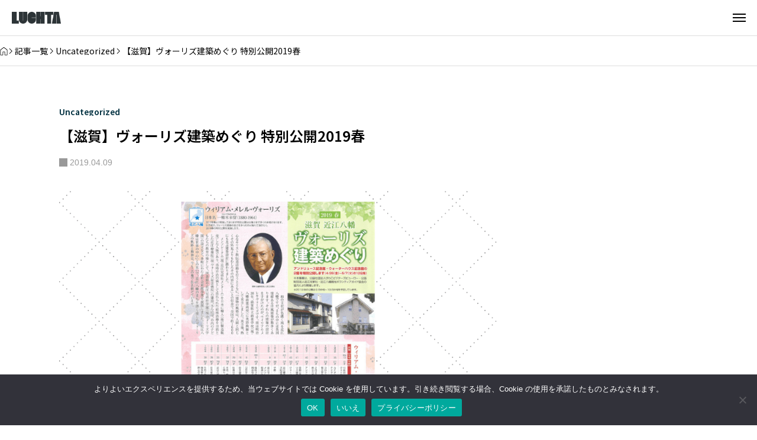

--- FILE ---
content_type: text/html; charset=UTF-8
request_url: https://luchta.jp/event/omi8/2019
body_size: 31117
content:
<!DOCTYPE html>
<html dir="ltr" lang="ja" prefix="og: https://ogp.me/ns#">
<head>
<meta charset="UTF-8">
<meta name="viewport" content="width=device-width,initial-scale=1">
<title>【滋賀】ヴォーリズ建築めぐり 特別公開2019春 | 建築系学生・建築好きにおすすめ『建築を次の世代に伝えるための情報サイト』LUCHTA（ルフタ）</title>

		<!-- All in One SEO 4.9.3 - aioseo.com -->
	<meta name="description" content="ヴォーリズ建築めぐり 特別公開2019春" />
	<meta name="robots" content="max-snippet:-1, max-image-preview:large, max-video-preview:-1" />
	<meta name="author" content="luchta"/>
	<meta name="google-site-verification" content="WBOXsWnT51jrxF3pb0h5NmbY1NVjDgAuYIT8LmkhGaU" />
	<meta name="msvalidate.01" content="702BE4A08471E58866E8EC634100FBD5" />
	<link rel="canonical" href="https://luchta.jp/event/omi8/2019" />
	<meta name="generator" content="All in One SEO (AIOSEO) 4.9.3" />
		<meta property="og:locale" content="ja_JP" />
		<meta property="og:site_name" content="建築系学生・建築好きにおすすめ『建築を次の世代に伝えるための情報サイト』LUCHTA（ルフタ） | 建築はまだまだ面白い" />
		<meta property="og:type" content="article" />
		<meta property="og:title" content="【滋賀】ヴォーリズ建築めぐり 特別公開2019春 | 建築系学生・建築好きにおすすめ『建築を次の世代に伝えるための情報サイト』LUCHTA（ルフタ）" />
		<meta property="og:description" content="ヴォーリズ建築めぐり 特別公開2019春" />
		<meta property="og:url" content="https://luchta.jp/event/omi8/2019" />
		<meta property="og:image" content="https://luchta.jp/wp-content/uploads/2019/04/1aab73edb1f67e1e28f5a1eb27ef92a0.png" />
		<meta property="og:image:secure_url" content="https://luchta.jp/wp-content/uploads/2019/04/1aab73edb1f67e1e28f5a1eb27ef92a0.png" />
		<meta property="og:image:width" content="900" />
		<meta property="og:image:height" content="615" />
		<meta property="article:published_time" content="2019-04-09T09:44:48+00:00" />
		<meta property="article:modified_time" content="2020-08-03T05:55:44+00:00" />
		<meta property="article:publisher" content="https://www.facebook.com/luchta.jp" />
		<meta name="twitter:card" content="summary" />
		<meta name="twitter:site" content="@ksknkg" />
		<meta name="twitter:title" content="【滋賀】ヴォーリズ建築めぐり 特別公開2019春 | 建築系学生・建築好きにおすすめ『建築を次の世代に伝えるための情報サイト』LUCHTA（ルフタ）" />
		<meta name="twitter:description" content="ヴォーリズ建築めぐり 特別公開2019春" />
		<meta name="twitter:creator" content="@ksknkg" />
		<meta name="twitter:image" content="https://luchta.jp/wp-content/uploads/2019/04/1aab73edb1f67e1e28f5a1eb27ef92a0.png" />
		<script type="application/ld+json" class="aioseo-schema">
			{"@context":"https:\/\/schema.org","@graph":[{"@type":"Article","@id":"https:\/\/luchta.jp\/event\/omi8\/2019#article","name":"\u3010\u6ecb\u8cc0\u3011\u30f4\u30a9\u30fc\u30ea\u30ba\u5efa\u7bc9\u3081\u3050\u308a \u7279\u5225\u516c\u958b2019\u6625 | \u5efa\u7bc9\u7cfb\u5b66\u751f\u30fb\u5efa\u7bc9\u597d\u304d\u306b\u304a\u3059\u3059\u3081\u300e\u5efa\u7bc9\u3092\u6b21\u306e\u4e16\u4ee3\u306b\u4f1d\u3048\u308b\u305f\u3081\u306e\u60c5\u5831\u30b5\u30a4\u30c8\u300fLUCHTA\uff08\u30eb\u30d5\u30bf\uff09","headline":"\u3010\u6ecb\u8cc0\u3011\u30f4\u30a9\u30fc\u30ea\u30ba\u5efa\u7bc9\u3081\u3050\u308a \u7279\u5225\u516c\u958b2019\u6625","author":{"@id":"https:\/\/luchta.jp\/author\/luchta\/#author"},"publisher":{"@id":"https:\/\/luchta.jp\/#organization"},"image":{"@type":"ImageObject","url":"https:\/\/luchta.jp\/wp-content\/uploads\/2019\/04\/1aab73edb1f67e1e28f5a1eb27ef92a0.png","width":900,"height":615},"datePublished":"2019-04-09T18:44:48+09:00","dateModified":"2020-08-03T14:55:44+09:00","inLanguage":"ja","mainEntityOfPage":{"@id":"https:\/\/luchta.jp\/event\/omi8\/2019#webpage"},"isPartOf":{"@id":"https:\/\/luchta.jp\/event\/omi8\/2019#webpage"},"articleSection":"Uncategorized"},{"@type":"BreadcrumbList","@id":"https:\/\/luchta.jp\/event\/omi8\/2019#breadcrumblist","itemListElement":[{"@type":"ListItem","@id":"https:\/\/luchta.jp#listItem","position":1,"name":"Home","item":"https:\/\/luchta.jp","nextItem":{"@type":"ListItem","@id":"https:\/\/luchta.jp\/category\/uncategorized\/#listItem","name":"Uncategorized"}},{"@type":"ListItem","@id":"https:\/\/luchta.jp\/category\/uncategorized\/#listItem","position":2,"name":"Uncategorized","item":"https:\/\/luchta.jp\/category\/uncategorized\/","nextItem":{"@type":"ListItem","@id":"https:\/\/luchta.jp\/event\/omi8\/2019#listItem","name":"\u3010\u6ecb\u8cc0\u3011\u30f4\u30a9\u30fc\u30ea\u30ba\u5efa\u7bc9\u3081\u3050\u308a \u7279\u5225\u516c\u958b2019\u6625"},"previousItem":{"@type":"ListItem","@id":"https:\/\/luchta.jp#listItem","name":"Home"}},{"@type":"ListItem","@id":"https:\/\/luchta.jp\/event\/omi8\/2019#listItem","position":3,"name":"\u3010\u6ecb\u8cc0\u3011\u30f4\u30a9\u30fc\u30ea\u30ba\u5efa\u7bc9\u3081\u3050\u308a \u7279\u5225\u516c\u958b2019\u6625","previousItem":{"@type":"ListItem","@id":"https:\/\/luchta.jp\/category\/uncategorized\/#listItem","name":"Uncategorized"}}]},{"@type":"Organization","@id":"https:\/\/luchta.jp\/#organization","name":"\u682a\u5f0f\u4f1a\u793e\u5efa\u7bc9\u8cc7\u6599\u7814\u7a76\u793e","description":"\u5efa\u7bc9\u306f\u307e\u3060\u307e\u3060\u9762\u767d\u3044","url":"https:\/\/luchta.jp\/","logo":{"@type":"ImageObject","url":"https:\/\/luchta.jp\/wp-content\/uploads\/2020\/12\/5be93e5a9f4dcde3ee2d2feffa088089-e1607916307996.jpg","@id":"https:\/\/luchta.jp\/event\/omi8\/2019\/#organizationLogo","width":500,"height":120},"image":{"@id":"https:\/\/luchta.jp\/event\/omi8\/2019\/#organizationLogo"},"sameAs":["https:\/\/www.facebook.com\/luchta.jp","https:\/\/twitter.com\/ksknkg","https:\/\/www.instagram.com\/luchta_web\/","https:\/\/www.youtube.com\/channel\/UCVcrk5oT4fNbTDgkKxjahnA"]},{"@type":"Person","@id":"https:\/\/luchta.jp\/author\/luchta\/#author","url":"https:\/\/luchta.jp\/author\/luchta\/","name":"luchta"},{"@type":"WebPage","@id":"https:\/\/luchta.jp\/event\/omi8\/2019#webpage","url":"https:\/\/luchta.jp\/event\/omi8\/2019","name":"\u3010\u6ecb\u8cc0\u3011\u30f4\u30a9\u30fc\u30ea\u30ba\u5efa\u7bc9\u3081\u3050\u308a \u7279\u5225\u516c\u958b2019\u6625 | \u5efa\u7bc9\u7cfb\u5b66\u751f\u30fb\u5efa\u7bc9\u597d\u304d\u306b\u304a\u3059\u3059\u3081\u300e\u5efa\u7bc9\u3092\u6b21\u306e\u4e16\u4ee3\u306b\u4f1d\u3048\u308b\u305f\u3081\u306e\u60c5\u5831\u30b5\u30a4\u30c8\u300fLUCHTA\uff08\u30eb\u30d5\u30bf\uff09","description":"\u30f4\u30a9\u30fc\u30ea\u30ba\u5efa\u7bc9\u3081\u3050\u308a \u7279\u5225\u516c\u958b2019\u6625","inLanguage":"ja","isPartOf":{"@id":"https:\/\/luchta.jp\/#website"},"breadcrumb":{"@id":"https:\/\/luchta.jp\/event\/omi8\/2019#breadcrumblist"},"author":{"@id":"https:\/\/luchta.jp\/author\/luchta\/#author"},"creator":{"@id":"https:\/\/luchta.jp\/author\/luchta\/#author"},"image":{"@type":"ImageObject","url":"https:\/\/luchta.jp\/wp-content\/uploads\/2019\/04\/1aab73edb1f67e1e28f5a1eb27ef92a0.png","@id":"https:\/\/luchta.jp\/event\/omi8\/2019\/#mainImage","width":900,"height":615},"primaryImageOfPage":{"@id":"https:\/\/luchta.jp\/event\/omi8\/2019#mainImage"},"datePublished":"2019-04-09T18:44:48+09:00","dateModified":"2020-08-03T14:55:44+09:00"},{"@type":"WebSite","@id":"https:\/\/luchta.jp\/#website","url":"https:\/\/luchta.jp\/","name":"\u5efa\u7bc9\u7cfb\u5b66\u751f\u30fb\u5efa\u7bc9\u597d\u304d\u306b\u304a\u3059\u3059\u3081\u300e\u5efa\u7bc9\u3092\u6b21\u306e\u4e16\u4ee3\u306b\u4f1d\u3048\u308b\u305f\u3081\u306e\u60c5\u5831\u30b5\u30a4\u30c8\u300fLUCHTA\uff08\u30eb\u30d5\u30bf\uff09","description":"\u5efa\u7bc9\u306f\u307e\u3060\u307e\u3060\u9762\u767d\u3044","inLanguage":"ja","publisher":{"@id":"https:\/\/luchta.jp\/#organization"}}]}
		</script>
		<!-- All in One SEO -->

<link rel='dns-prefetch' href='//webfonts.xserver.jp' />
<link rel='dns-prefetch' href='//cdn.jsdelivr.net' />
<link rel='dns-prefetch' href='//www.googletagmanager.com' />
<link rel="alternate" type="application/rss+xml" title="建築系学生・建築好きにおすすめ『建築を次の世代に伝えるための情報サイト』LUCHTA（ルフタ） &raquo; フィード" href="https://luchta.jp/feed/" />
<link rel="alternate" type="application/rss+xml" title="建築系学生・建築好きにおすすめ『建築を次の世代に伝えるための情報サイト』LUCHTA（ルフタ） &raquo; コメントフィード" href="https://luchta.jp/comments/feed/" />
<link rel="alternate" title="oEmbed (JSON)" type="application/json+oembed" href="https://luchta.jp/wp-json/oembed/1.0/embed?url=https%3A%2F%2Fluchta.jp%2Fevent%2Fomi8%2F2019" />
<link rel="alternate" title="oEmbed (XML)" type="text/xml+oembed" href="https://luchta.jp/wp-json/oembed/1.0/embed?url=https%3A%2F%2Fluchta.jp%2Fevent%2Fomi8%2F2019&#038;format=xml" />
<link rel="preconnect" href="https://fonts.googleapis.com">
<link rel="preconnect" href="https://fonts.gstatic.com" crossorigin>
<link href="https://fonts.googleapis.com/css2?family=Noto+Sans+JP:wght@400;600&amp;family=Zen+Kaku+Gothic+New:wght@400;700&amp;family=Noto+Sans+JP:wght@400;600" rel="stylesheet">
<style id='wp-img-auto-sizes-contain-inline-css'>
img:is([sizes=auto i],[sizes^="auto," i]){contain-intrinsic-size:3000px 1500px}
/*# sourceURL=wp-img-auto-sizes-contain-inline-css */
</style>
<link rel='stylesheet' id='share-button-css' href='https://luchta.jp/wp-content/themes/pandora_tcd116/modules/sns/share-button.css?ver=1767918222' media='all' />
<link rel='stylesheet' id='social-icon-css' href='https://luchta.jp/wp-content/themes/pandora_tcd116/modules/sns/social-icon.css?ver=1767918222' media='all' />
<link rel='stylesheet' id='variables-css' href='https://luchta.jp/wp-content/themes/pandora_tcd116/assets/css/public/variables.css?ver=1767918222' media='all' />
<link rel='stylesheet' id='reset-css' href='https://luchta.jp/wp-content/themes/pandora_tcd116/assets/css/public/reset.css?ver=1767918222' media='all' />
<link rel='stylesheet' id='swiper-css' href='https://luchta.jp/wp-content/themes/pandora_tcd116/assets/css/public/swiper-bundle.min.css?ver=1767918222' media='all' />
<link rel='stylesheet' id='style-css' href='https://luchta.jp/wp-content/themes/pandora_tcd116/style.css?ver=1767918222' media='all' />
<style id='style-inline-css'>
:root { --tcd-header-message-height:0px; }

:root,::before,::after{--tcd-accent-color:#003040;--tcd-base-font-type:var(--tcd-font-type1);--tcd-headline-font-type:var(--tcd-font-type2);--tcd-headline-font-size-pc:30px;--tcd-headline-font-size-sp:20px;--tcd-single-title-font-type:var(--tcd-font-type1);--tcd-single-title-font-size-pc:28px;--tcd-single-title-font-size-sp:20px;--tcd-single-content-font-type:var(--tcd-font-type1);--tcd-thumbnail-hover-opacity:brightness(1);--tcd-thumbnail-hover-scale:scale(1.1);--tcd-logo-font-type:var(--tcd-font-type-logo);--tcd-logo-font-weight:bold;--tcd-header-logo-font-size-pc:30px;--tcd-header-logo-font-size-sp:20px;--tcd-footer-logo-font-size-pc:30px;--tcd-footer-logo-font-size-sp:20px;--tcd-header-logo-image-size-pc:30px;--tcd-header-logo-image-size-sp:20px;--tcd-footer-logo-image-size-pc:30px;--tcd-footer-logo-image-size-sp:30px;--tcd-footer-banner-catch-font-type:var(--tcd-font-type1);--tcd-footer-banner-catch-font-size-pc:16px;--tcd-footer-banner-catch-font-size-sp:14px;--tcd-post-cta1-font-size-pc:18px;--tcd-post-cta1-font-size-sp:16px;--tcd-post-cta2-font-size-pc:18px;--tcd-post-cta2-font-size-sp:16px;--tcd-post-cta3-font-size-pc:18px;--tcd-post-cta3-font-size-sp:16px;--tcd-font-type1:"Noto Sans JP",sans-serif;--tcd-font-type2:"Zen Kaku Gothic New",sans-serif;--tcd-font-type3:"Noto Sans JP",sans-serif;--tcd-font-type-logo:Arial,"Hiragino Sans","Yu Gothic Medium","Meiryo",sans-serif;--tcd-paid-label-icon-color:#fff;--mypage-free-width-type:0;--mypage-free-width:1000px;--tcd-sns-icon-size:24px;--tcd-sns-icon--x:url('https://luchta.jp/wp-content/themes/pandora_tcd116/modules/sns/icons/x.svg');--tcd-sns-icon--facebook:url('https://luchta.jp/wp-content/themes/pandora_tcd116/modules/sns/icons/facebook.svg');--tcd-sns-icon--line:url('https://luchta.jp/wp-content/themes/pandora_tcd116/modules/sns/icons/line.svg');--tcd-sns-icon--youtube:url('https://luchta.jp/wp-content/themes/pandora_tcd116/modules/sns/icons/youtube.svg');--tcd-sns-icon--instagram:url('https://luchta.jp/wp-content/themes/pandora_tcd116/modules/sns/icons/instagram.svg');--tcd-sns-icon--tiktok:url('https://luchta.jp/wp-content/themes/pandora_tcd116/modules/sns/icons/tiktok.svg');--tcd-sns-icon--pinterest:url('https://luchta.jp/wp-content/themes/pandora_tcd116/modules/sns/icons/pinterest.svg');--tcd-sns-icon--note:url('https://luchta.jp/wp-content/themes/pandora_tcd116/modules/sns/icons/note.svg');--tcd-sns-icon--mail:url('https://luchta.jp/wp-content/themes/pandora_tcd116/modules/sns/icons/mail.svg');--tcd-sns-icon--site:url('https://luchta.jp/wp-content/themes/pandora_tcd116/modules/sns/icons/site.svg');--tcd-preloader-icon-color:#ff7a7a;--tcd-preloader-bg-color:#fcfcfc;--tcd-preloader-animation-after-opacity:0;--tcd-preloader-animation-after-clip:initial;}
/*# sourceURL=style-inline-css */
</style>
<style id='wp-block-library-inline-css'>
:root{--wp-block-synced-color:#7a00df;--wp-block-synced-color--rgb:122,0,223;--wp-bound-block-color:var(--wp-block-synced-color);--wp-editor-canvas-background:#ddd;--wp-admin-theme-color:#007cba;--wp-admin-theme-color--rgb:0,124,186;--wp-admin-theme-color-darker-10:#006ba1;--wp-admin-theme-color-darker-10--rgb:0,107,160.5;--wp-admin-theme-color-darker-20:#005a87;--wp-admin-theme-color-darker-20--rgb:0,90,135;--wp-admin-border-width-focus:2px}@media (min-resolution:192dpi){:root{--wp-admin-border-width-focus:1.5px}}.wp-element-button{cursor:pointer}:root .has-very-light-gray-background-color{background-color:#eee}:root .has-very-dark-gray-background-color{background-color:#313131}:root .has-very-light-gray-color{color:#eee}:root .has-very-dark-gray-color{color:#313131}:root .has-vivid-green-cyan-to-vivid-cyan-blue-gradient-background{background:linear-gradient(135deg,#00d084,#0693e3)}:root .has-purple-crush-gradient-background{background:linear-gradient(135deg,#34e2e4,#4721fb 50%,#ab1dfe)}:root .has-hazy-dawn-gradient-background{background:linear-gradient(135deg,#faaca8,#dad0ec)}:root .has-subdued-olive-gradient-background{background:linear-gradient(135deg,#fafae1,#67a671)}:root .has-atomic-cream-gradient-background{background:linear-gradient(135deg,#fdd79a,#004a59)}:root .has-nightshade-gradient-background{background:linear-gradient(135deg,#330968,#31cdcf)}:root .has-midnight-gradient-background{background:linear-gradient(135deg,#020381,#2874fc)}:root{--wp--preset--font-size--normal:16px;--wp--preset--font-size--huge:42px}.has-regular-font-size{font-size:1em}.has-larger-font-size{font-size:2.625em}.has-normal-font-size{font-size:var(--wp--preset--font-size--normal)}.has-huge-font-size{font-size:var(--wp--preset--font-size--huge)}.has-text-align-center{text-align:center}.has-text-align-left{text-align:left}.has-text-align-right{text-align:right}.has-fit-text{white-space:nowrap!important}#end-resizable-editor-section{display:none}.aligncenter{clear:both}.items-justified-left{justify-content:flex-start}.items-justified-center{justify-content:center}.items-justified-right{justify-content:flex-end}.items-justified-space-between{justify-content:space-between}.screen-reader-text{border:0;clip-path:inset(50%);height:1px;margin:-1px;overflow:hidden;padding:0;position:absolute;width:1px;word-wrap:normal!important}.screen-reader-text:focus{background-color:#ddd;clip-path:none;color:#444;display:block;font-size:1em;height:auto;left:5px;line-height:normal;padding:15px 23px 14px;text-decoration:none;top:5px;width:auto;z-index:100000}html :where(.has-border-color){border-style:solid}html :where([style*=border-top-color]){border-top-style:solid}html :where([style*=border-right-color]){border-right-style:solid}html :where([style*=border-bottom-color]){border-bottom-style:solid}html :where([style*=border-left-color]){border-left-style:solid}html :where([style*=border-width]){border-style:solid}html :where([style*=border-top-width]){border-top-style:solid}html :where([style*=border-right-width]){border-right-style:solid}html :where([style*=border-bottom-width]){border-bottom-style:solid}html :where([style*=border-left-width]){border-left-style:solid}html :where(img[class*=wp-image-]){height:auto;max-width:100%}:where(figure){margin:0 0 1em}html :where(.is-position-sticky){--wp-admin--admin-bar--position-offset:var(--wp-admin--admin-bar--height,0px)}@media screen and (max-width:600px){html :where(.is-position-sticky){--wp-admin--admin-bar--position-offset:0px}}

/*# sourceURL=wp-block-library-inline-css */
</style><style id='global-styles-inline-css'>
:root{--wp--preset--aspect-ratio--square: 1;--wp--preset--aspect-ratio--4-3: 4/3;--wp--preset--aspect-ratio--3-4: 3/4;--wp--preset--aspect-ratio--3-2: 3/2;--wp--preset--aspect-ratio--2-3: 2/3;--wp--preset--aspect-ratio--16-9: 16/9;--wp--preset--aspect-ratio--9-16: 9/16;--wp--preset--color--black: #000000;--wp--preset--color--cyan-bluish-gray: #abb8c3;--wp--preset--color--white: #ffffff;--wp--preset--color--pale-pink: #f78da7;--wp--preset--color--vivid-red: #cf2e2e;--wp--preset--color--luminous-vivid-orange: #ff6900;--wp--preset--color--luminous-vivid-amber: #fcb900;--wp--preset--color--light-green-cyan: #7bdcb5;--wp--preset--color--vivid-green-cyan: #00d084;--wp--preset--color--pale-cyan-blue: #8ed1fc;--wp--preset--color--vivid-cyan-blue: #0693e3;--wp--preset--color--vivid-purple: #9b51e0;--wp--preset--gradient--vivid-cyan-blue-to-vivid-purple: linear-gradient(135deg,rgb(6,147,227) 0%,rgb(155,81,224) 100%);--wp--preset--gradient--light-green-cyan-to-vivid-green-cyan: linear-gradient(135deg,rgb(122,220,180) 0%,rgb(0,208,130) 100%);--wp--preset--gradient--luminous-vivid-amber-to-luminous-vivid-orange: linear-gradient(135deg,rgb(252,185,0) 0%,rgb(255,105,0) 100%);--wp--preset--gradient--luminous-vivid-orange-to-vivid-red: linear-gradient(135deg,rgb(255,105,0) 0%,rgb(207,46,46) 100%);--wp--preset--gradient--very-light-gray-to-cyan-bluish-gray: linear-gradient(135deg,rgb(238,238,238) 0%,rgb(169,184,195) 100%);--wp--preset--gradient--cool-to-warm-spectrum: linear-gradient(135deg,rgb(74,234,220) 0%,rgb(151,120,209) 20%,rgb(207,42,186) 40%,rgb(238,44,130) 60%,rgb(251,105,98) 80%,rgb(254,248,76) 100%);--wp--preset--gradient--blush-light-purple: linear-gradient(135deg,rgb(255,206,236) 0%,rgb(152,150,240) 100%);--wp--preset--gradient--blush-bordeaux: linear-gradient(135deg,rgb(254,205,165) 0%,rgb(254,45,45) 50%,rgb(107,0,62) 100%);--wp--preset--gradient--luminous-dusk: linear-gradient(135deg,rgb(255,203,112) 0%,rgb(199,81,192) 50%,rgb(65,88,208) 100%);--wp--preset--gradient--pale-ocean: linear-gradient(135deg,rgb(255,245,203) 0%,rgb(182,227,212) 50%,rgb(51,167,181) 100%);--wp--preset--gradient--electric-grass: linear-gradient(135deg,rgb(202,248,128) 0%,rgb(113,206,126) 100%);--wp--preset--gradient--midnight: linear-gradient(135deg,rgb(2,3,129) 0%,rgb(40,116,252) 100%);--wp--preset--font-size--small: 13px;--wp--preset--font-size--medium: 20px;--wp--preset--font-size--large: 36px;--wp--preset--font-size--x-large: 42px;--wp--preset--spacing--20: 0.44rem;--wp--preset--spacing--30: 0.67rem;--wp--preset--spacing--40: 1rem;--wp--preset--spacing--50: 1.5rem;--wp--preset--spacing--60: 2.25rem;--wp--preset--spacing--70: 3.38rem;--wp--preset--spacing--80: 5.06rem;--wp--preset--shadow--natural: 6px 6px 9px rgba(0, 0, 0, 0.2);--wp--preset--shadow--deep: 12px 12px 50px rgba(0, 0, 0, 0.4);--wp--preset--shadow--sharp: 6px 6px 0px rgba(0, 0, 0, 0.2);--wp--preset--shadow--outlined: 6px 6px 0px -3px rgb(255, 255, 255), 6px 6px rgb(0, 0, 0);--wp--preset--shadow--crisp: 6px 6px 0px rgb(0, 0, 0);}:where(.is-layout-flex){gap: 0.5em;}:where(.is-layout-grid){gap: 0.5em;}body .is-layout-flex{display: flex;}.is-layout-flex{flex-wrap: wrap;align-items: center;}.is-layout-flex > :is(*, div){margin: 0;}body .is-layout-grid{display: grid;}.is-layout-grid > :is(*, div){margin: 0;}:where(.wp-block-columns.is-layout-flex){gap: 2em;}:where(.wp-block-columns.is-layout-grid){gap: 2em;}:where(.wp-block-post-template.is-layout-flex){gap: 1.25em;}:where(.wp-block-post-template.is-layout-grid){gap: 1.25em;}.has-black-color{color: var(--wp--preset--color--black) !important;}.has-cyan-bluish-gray-color{color: var(--wp--preset--color--cyan-bluish-gray) !important;}.has-white-color{color: var(--wp--preset--color--white) !important;}.has-pale-pink-color{color: var(--wp--preset--color--pale-pink) !important;}.has-vivid-red-color{color: var(--wp--preset--color--vivid-red) !important;}.has-luminous-vivid-orange-color{color: var(--wp--preset--color--luminous-vivid-orange) !important;}.has-luminous-vivid-amber-color{color: var(--wp--preset--color--luminous-vivid-amber) !important;}.has-light-green-cyan-color{color: var(--wp--preset--color--light-green-cyan) !important;}.has-vivid-green-cyan-color{color: var(--wp--preset--color--vivid-green-cyan) !important;}.has-pale-cyan-blue-color{color: var(--wp--preset--color--pale-cyan-blue) !important;}.has-vivid-cyan-blue-color{color: var(--wp--preset--color--vivid-cyan-blue) !important;}.has-vivid-purple-color{color: var(--wp--preset--color--vivid-purple) !important;}.has-black-background-color{background-color: var(--wp--preset--color--black) !important;}.has-cyan-bluish-gray-background-color{background-color: var(--wp--preset--color--cyan-bluish-gray) !important;}.has-white-background-color{background-color: var(--wp--preset--color--white) !important;}.has-pale-pink-background-color{background-color: var(--wp--preset--color--pale-pink) !important;}.has-vivid-red-background-color{background-color: var(--wp--preset--color--vivid-red) !important;}.has-luminous-vivid-orange-background-color{background-color: var(--wp--preset--color--luminous-vivid-orange) !important;}.has-luminous-vivid-amber-background-color{background-color: var(--wp--preset--color--luminous-vivid-amber) !important;}.has-light-green-cyan-background-color{background-color: var(--wp--preset--color--light-green-cyan) !important;}.has-vivid-green-cyan-background-color{background-color: var(--wp--preset--color--vivid-green-cyan) !important;}.has-pale-cyan-blue-background-color{background-color: var(--wp--preset--color--pale-cyan-blue) !important;}.has-vivid-cyan-blue-background-color{background-color: var(--wp--preset--color--vivid-cyan-blue) !important;}.has-vivid-purple-background-color{background-color: var(--wp--preset--color--vivid-purple) !important;}.has-black-border-color{border-color: var(--wp--preset--color--black) !important;}.has-cyan-bluish-gray-border-color{border-color: var(--wp--preset--color--cyan-bluish-gray) !important;}.has-white-border-color{border-color: var(--wp--preset--color--white) !important;}.has-pale-pink-border-color{border-color: var(--wp--preset--color--pale-pink) !important;}.has-vivid-red-border-color{border-color: var(--wp--preset--color--vivid-red) !important;}.has-luminous-vivid-orange-border-color{border-color: var(--wp--preset--color--luminous-vivid-orange) !important;}.has-luminous-vivid-amber-border-color{border-color: var(--wp--preset--color--luminous-vivid-amber) !important;}.has-light-green-cyan-border-color{border-color: var(--wp--preset--color--light-green-cyan) !important;}.has-vivid-green-cyan-border-color{border-color: var(--wp--preset--color--vivid-green-cyan) !important;}.has-pale-cyan-blue-border-color{border-color: var(--wp--preset--color--pale-cyan-blue) !important;}.has-vivid-cyan-blue-border-color{border-color: var(--wp--preset--color--vivid-cyan-blue) !important;}.has-vivid-purple-border-color{border-color: var(--wp--preset--color--vivid-purple) !important;}.has-vivid-cyan-blue-to-vivid-purple-gradient-background{background: var(--wp--preset--gradient--vivid-cyan-blue-to-vivid-purple) !important;}.has-light-green-cyan-to-vivid-green-cyan-gradient-background{background: var(--wp--preset--gradient--light-green-cyan-to-vivid-green-cyan) !important;}.has-luminous-vivid-amber-to-luminous-vivid-orange-gradient-background{background: var(--wp--preset--gradient--luminous-vivid-amber-to-luminous-vivid-orange) !important;}.has-luminous-vivid-orange-to-vivid-red-gradient-background{background: var(--wp--preset--gradient--luminous-vivid-orange-to-vivid-red) !important;}.has-very-light-gray-to-cyan-bluish-gray-gradient-background{background: var(--wp--preset--gradient--very-light-gray-to-cyan-bluish-gray) !important;}.has-cool-to-warm-spectrum-gradient-background{background: var(--wp--preset--gradient--cool-to-warm-spectrum) !important;}.has-blush-light-purple-gradient-background{background: var(--wp--preset--gradient--blush-light-purple) !important;}.has-blush-bordeaux-gradient-background{background: var(--wp--preset--gradient--blush-bordeaux) !important;}.has-luminous-dusk-gradient-background{background: var(--wp--preset--gradient--luminous-dusk) !important;}.has-pale-ocean-gradient-background{background: var(--wp--preset--gradient--pale-ocean) !important;}.has-electric-grass-gradient-background{background: var(--wp--preset--gradient--electric-grass) !important;}.has-midnight-gradient-background{background: var(--wp--preset--gradient--midnight) !important;}.has-small-font-size{font-size: var(--wp--preset--font-size--small) !important;}.has-medium-font-size{font-size: var(--wp--preset--font-size--medium) !important;}.has-large-font-size{font-size: var(--wp--preset--font-size--large) !important;}.has-x-large-font-size{font-size: var(--wp--preset--font-size--x-large) !important;}
/*# sourceURL=global-styles-inline-css */
</style>

<style id='classic-theme-styles-inline-css'>
/*! This file is auto-generated */
.wp-block-button__link{color:#fff;background-color:#32373c;border-radius:9999px;box-shadow:none;text-decoration:none;padding:calc(.667em + 2px) calc(1.333em + 2px);font-size:1.125em}.wp-block-file__button{background:#32373c;color:#fff;text-decoration:none}
/*# sourceURL=/wp-includes/css/classic-themes.min.css */
</style>
<link rel='stylesheet' id='flatpickr-css' href='https://luchta.jp/wp-content/plugins/vk-filter-search-pro/library/flatpickr/flatpickr.min.css?ver=4.6.9' media='all' />
<link rel='stylesheet' id='cookie-notice-front-css' href='https://luchta.jp/wp-content/plugins/cookie-notice/css/front.min.css?ver=2.5.11' media='all' />
<link rel='stylesheet' id='events-manager-css' href='https://luchta.jp/wp-content/plugins/events-manager/includes/css/events-manager.min.css?ver=7.2.3.1' media='all' />
<link rel='stylesheet' id='twenty20-css' href='https://luchta.jp/wp-content/plugins/twenty20/assets/css/twenty20.css?ver=2.0.4' media='all' />
<link rel='stylesheet' id='vk-filter-search-style-css' href='https://luchta.jp/wp-content/plugins/vk-filter-search-pro/inc/filter-search/package/build/style.css?ver=2.18.3.0' media='all' />
<link rel='stylesheet' id='vk-filter-search-pro-style-css' href='https://luchta.jp/wp-content/plugins/vk-filter-search-pro/inc/filter-search-pro/package/build/style.css?ver=2.18.3.0' media='all' />
<link rel='stylesheet' id='wp-show-posts-css' href='https://luchta.jp/wp-content/plugins/wp-show-posts/css/wp-show-posts-min.css?ver=1.1.6' media='all' />
<link rel='stylesheet' id='paid-article-css' href='https://luchta.jp/wp-content/themes/pandora_tcd116/modules/Paid_article/paid-article.css?ver=1767918222' media='all' />
<link rel='stylesheet' id='breadcrumb-css' href='https://luchta.jp/wp-content/themes/pandora_tcd116/modules/breadcrumb/breadcrumb.css?ver=1767918222' media='all' />
<link rel='stylesheet' id='post-like-css' href='https://luchta.jp/wp-content/themes/pandora_tcd116/modules/post-like/post-like.css?ver=1767918222' media='all' />
<link rel='stylesheet' id='widget-css' href='https://luchta.jp/wp-content/themes/pandora_tcd116/modules/widget/widget.css?ver=1767918222' media='all' />
<link rel='stylesheet' id='tcdce-editor-css' href='https://luchta.jp/wp-content/plugins/tcd-classic-editor/assets/css/editor.css?ver=1765248745' media='all' />
<style id='tcdce-editor-inline-css'>
.tcdce-sb[data-key="110"]{--tcdce-sb-font-size-pc:16px;--tcdce-sb-font-size-sp:14px;--tcdce-sb-font-weight:400;--tcdce-sb-font-color:#000000;--tcdce-sb-image-url:;--tcdce-sb-preset-color--bg:;--tcdce-sb-preset-color--border:;--tcdce-sb-background:transparent;--tcdce-sb-border-color:transparent;--tcdce-sb-padding:0;--tcdce-sb-direction:row;--tcdce-sb-triangle-before-offset:-10px;--tcdce-sb-triangle-after-offset:-7px;--tcdce-sb-triangle-path:polygon(100% 0, 0 50%, 100% 100%);--tcdce-sb-margin-top-pc:40px;--tcdce-sb-margin-top-sp:20px;--tcdce-sb-margin-bottom-pc:40px;--tcdce-sb-margin-bottom-sp:20px;}.custom_box{--tcdce-box-font-size-pc:16px;--tcdce-box-font-size-sp:14px;--tcdce-box-font-color:#000000;--tcdce-box-font-weight:var(--tcdce-opt-font-weight-normal);--tcdce-box-background:var(--tcdce-box-background-color);--tcdce-box-background-color:#f6f6f6;--tcdce-box-background-gradation-color1:#fff1eb;--tcdce-box-background-gradation-color2:#ace0f9;--tcdce-box-border-style:hidden;--tcdce-box-border-width:2px;--tcdce-box-border-color:#000000;--tcdce-box-icon:none;--tcdce-box-icon-offset:0em;--tcdce-box-icon-content:var(--tcdce-opt-icon--info);--tcdce-box-icon-image-url:;--tcdce-box-icon-color:#000000;--tcdce-box-padding-pc:1.5em;--tcdce-box-padding-sp:1em;--tcdce-box-padding-custom-pc:30px;--tcdce-box-padding-custom-sp:15px;--tcdce-box-margin-top-pc:40px;--tcdce-box-margin-top-sp:20px;--tcdce-box-margin-bottom-pc:40px;--tcdce-box-margin-bottom-sp:20px;}.ccus-seminar {
  font-family: 'Noto Sans JP', 'Arial', sans-serif;
  color: #2d2d2d;
  line-height: 1.7;
  padding: 20px;
  background: #ffffff; /* 背景色を白に変更 */
}

.container {
  max-width: 1200px;
  margin: 0 auto;
  padding: 0 20px;
}

.header {
  text-align: center;
  padding: 50px 0;
  background: linear-gradient(45deg, #ff6f61, #ffb74d);
  border-radius: 15px;
  margin-bottom: 40px;
  box-shadow: 0 4px 15px rgba(0,0,0,0.2);
}

.header h1 {
  font-size: 2.8em;
  margin-bottom: 15px;
  color: #fff;
  text-shadow: 2px 2px 4px rgba(0,0,0,0.3);
}

.subtitle {
  font-size: 1.3em;
  color: #fff;
  opacity: 0.9;
}

h2 {
  font-size: 2em;
  color: #ff6f61;
  margin-bottom: 20px;
  border-bottom: 3px solid #40c4ff;
  display: inline-block;
  padding-bottom: 5px;
}

p {
  margin-bottom: 20px;
  font-size: 1.1em;
}

ul {
  list-style: disc;
  padding-left: 30px;
  margin-bottom: 20px;
}

ul li {
  padding: 10px 0;
  font-size: 1.1em;
}

.process-grid, .schedule-grid {
  display: grid;
  grid-template-columns: repeat(auto-fit, minmax(300px, 1fr));
  gap: 25px;
  margin-bottom: 40px;
}

.process-item, .schedule-item {
  background: #fff;
  padding: 25px;
  border-radius: 15px;
  box-shadow: 0 4px 10px rgba(0,0,0,0.15);
  transition: transform 0.3s ease, box-shadow 0.3s ease;
}

.process-item:hover, .schedule-item:hover {
  transform: scale(1.05);
  box-shadow: 0 6px 20px rgba(0,0,0,0.2);
}

.schedule-item h3 {
  font-size: 1.4em;
  color: #ff6f61;
}

.btn {
  display: inline-block;
  padding: 12px 25px;
  background: #FF0000;
  color: #ffffff !important; /* テキスト色を白に強制指定 */
  text-decoration: none;
  border-radius: 25px;
  font-weight: bold;
  transition: transform 0.3s ease, background 0.3s ease;
}

.btn:hover {
  background: #d32f2f;
  color: #ffffff !important; /* ホバー時も白を維持 */
  transform: scale(1.1);
}

.contact a {
  color: #ff6f61;
  text-decoration: none;
  font-weight: bold;
}

.contact a:hover {
  text-decoration: underline;
  color: #d32f2f;
}

/* アニメーション */
.fade-in {
  opacity: 0;
  animation: fadeIn 1.2s ease-in forwards;
}

.slide-in-left {
  opacity: 0;
  transform: translateX(-60px);
  animation: slideInLeft 1.2s ease-in forwards;
}

.slide-in-right {
  opacity: 0;
  transform: translateX(60px);
  animation: slideInRight 1.2s ease-in forwards;
}

@keyframes fadeIn {
  to {
    opacity: 1;
  }
}

@keyframes slideInLeft {
  to {
    opacity: 1;
    transform: translateX(0);
  }
}

@keyframes slideInRight {
  to {
    opacity: 1;
    transform: translateX(0);
  }
}

/* レスポンシブデザイン */
@media (max-width: 768px) {
  .header h1 {
    font-size: 2.2em;
  }

  h2 {
    font-size: 1.6em;
  }

  .process-grid, .schedule-grid {
    grid-template-columns: 1fr;
  }

  .btn {
    padding: 10px 20px;
    font-size: 1em;
    color: #ffffff !important; /* モバイルでも白を維持 */
  }
}.custom_marker{--tcdce-marker-font-weight:400;--tcdce-marker-color:#fff799;--tcdce-marker-weight:0.8em;--tcdce-marker-animation:none;}.custom_h2{--tcdce-h2-font-size-pc:32px;--tcdce-h2-font-size-sp:22px;--tcdce-h2-text-align:left;--tcdce-h2-font-weight:var(--tcdce-opt-font-weight-bold);--tcdce-h2-font-color:#000000;--tcdce-h2-font-family:var(--tcdce-opt-font-type-sans-serif);--tcdce-h2-content-width:100%;--tcdce-h2-background:initial;--tcdce-h2-background-color:#3c3c3c;--tcdce-h2-background-gradation-color1:#cee4fd;--tcdce-h2-background-gradation-color2:#ffb5f9;--tcdce-h2-border-style:solid;--tcdce-h2-border-position:var(--tcdce-h2-border-position4);--tcdce-h2-border-width:2px;--tcdce-h2-border-color:#000000;--tcdce-h2-border-gradation-color1:#ff0000;--tcdce-h2-border-gradation-color2:#ffd41d;--tcdce-h2-element-background:initial;--tcdce-h2-element-color:#000000;--tcdce-h2-element-gradation-color1:#9890e3;--tcdce-h2-element-gradation-color2:#b1f4cf;--tcdce-h2-element-image-url:;--tcdce-h2-element-inset-inline:var(--tcdce-opt-inset-inline-left);--tcdce-h2-element-inset-block:var(--tcdce-opt-inset-block-top);--tcdce-h2-element-size-w-pc:30px;--tcdce-h2-element-size-w-sp:20px;--tcdce-h2-element-size-h-pc:30px;--tcdce-h2-element-size-h-sp:20px;--tcdce-h2-padding-pc:var(--tcdce-h2-padding-top-pc) var(--tcdce-h2-padding-right-pc) var(--tcdce-h2-padding-bottom-pc) var(--tcdce-h2-padding-left-pc);--tcdce-h2-padding-sp:var(--tcdce-h2-padding-top-sp) var(--tcdce-h2-padding-right-sp) var(--tcdce-h2-padding-bottom-sp) var(--tcdce-h2-padding-left-sp);--tcdce-h2-padding-top-pc:11px;--tcdce-h2-padding-top-sp:10px;--tcdce-h2-padding-right-pc:10px;--tcdce-h2-padding-right-sp:0px;--tcdce-h2-padding-bottom-pc:10px;--tcdce-h2-padding-bottom-sp:10px;--tcdce-h2-padding-left-pc:10px;--tcdce-h2-padding-left-sp:0px;--tcdce-h2-margin-top-pc:25px;--tcdce-h2-margin-top-sp:20px;--tcdce-h2-margin-bottom-pc:20px;--tcdce-h2-margin-bottom-sp:10px;}.custom_h3{--tcdce-h3-font-size-pc:24px;--tcdce-h3-font-size-sp:20px;--tcdce-h3-text-align:left;--tcdce-h3-font-weight:var(--tcdce-opt-font-weight-bold);--tcdce-h3-font-color:#000000;--tcdce-h3-font-family:var(--tcdce-opt-font-type-sans-serif);--tcdce-h3-content-width:100%;--tcdce-h3-background:initial;--tcdce-h3-background-color:#3c3c3c;--tcdce-h3-background-gradation-color1:#cee4fd;--tcdce-h3-background-gradation-color2:#ffb5f9;--tcdce-h3-border-style:var(--tcdce-h3-border-gradation2);--tcdce-h3-border-position:var(--tcdce-h3-border-position2);--tcdce-h3-border-width:5px;--tcdce-h3-border-color:#000000;--tcdce-h3-border-gradation-color1:#46903b;--tcdce-h3-border-gradation-color2:#2d0909;--tcdce-h3-element-background:initial;--tcdce-h3-element-color:#000000;--tcdce-h3-element-gradation-color1:#9890e3;--tcdce-h3-element-gradation-color2:#b1f4cf;--tcdce-h3-element-image-url:;--tcdce-h3-element-inset-inline:var(--tcdce-opt-inset-inline-left);--tcdce-h3-element-inset-block:var(--tcdce-opt-inset-block-top);--tcdce-h3-element-size-w-pc:50px;--tcdce-h3-element-size-w-sp:0px;--tcdce-h3-element-size-h-pc:50px;--tcdce-h3-element-size-h-sp:0px;--tcdce-h3-padding-pc:0.4em 0 0.4em calc(0.8em + var(--tcdce-h3-border-width));--tcdce-h3-padding-sp:0.3em 0 0.3em calc(0.8em + var(--tcdce-h3-border-width));--tcdce-h3-padding-top-pc:0px;--tcdce-h3-padding-top-sp:0px;--tcdce-h3-padding-right-pc:0px;--tcdce-h3-padding-right-sp:0px;--tcdce-h3-padding-bottom-pc:0px;--tcdce-h3-padding-bottom-sp:0px;--tcdce-h3-padding-left-pc:0px;--tcdce-h3-padding-left-sp:0px;--tcdce-h3-margin-top-pc:20px;--tcdce-h3-margin-top-sp:10px;--tcdce-h3-margin-bottom-pc:20px;--tcdce-h3-margin-bottom-sp:10px;}.custom_h4{--tcdce-h4-font-size-pc:22px;--tcdce-h4-font-size-sp:18px;--tcdce-h4-text-align:left;--tcdce-h4-font-weight:var(--tcdce-opt-font-weight-bold);--tcdce-h4-font-color:#000000;--tcdce-h4-font-family:var(--tcdce-opt-font-type-sans-serif);--tcdce-h4-content-width:100%;--tcdce-h4-background:var(--tcdce-h4-background-color);--tcdce-h4-background-color:#fafafa;--tcdce-h4-background-gradation-color1:#cee4fd;--tcdce-h4-background-gradation-color2:#ffb5f9;--tcdce-h4-border-style:solid;--tcdce-h4-border-position:var(--tcdce-h4-border-position2);--tcdce-h4-border-width:5px;--tcdce-h4-border-color:#46903b;--tcdce-h4-border-gradation-color1:#ff0000;--tcdce-h4-border-gradation-color2:#ffd41d;--tcdce-h4-element-background:initial;--tcdce-h4-element-color:#000000;--tcdce-h4-element-gradation-color1:#9890e3;--tcdce-h4-element-gradation-color2:#b1f4cf;--tcdce-h4-element-image-url:;--tcdce-h4-element-inset-inline:var(--tcdce-opt-inset-inline-left);--tcdce-h4-element-inset-block:var(--tcdce-opt-inset-block-top);--tcdce-h4-element-size-w-pc:50px;--tcdce-h4-element-size-w-sp:0px;--tcdce-h4-element-size-h-pc:50px;--tcdce-h4-element-size-h-sp:0px;--tcdce-h4-padding-pc:0.5em 0.5em 0.5em 0.7em;--tcdce-h4-padding-sp:0.5em 0.5em 0.5em 0.75em;--tcdce-h4-padding-top-pc:0px;--tcdce-h4-padding-top-sp:0px;--tcdce-h4-padding-right-pc:0px;--tcdce-h4-padding-right-sp:0px;--tcdce-h4-padding-bottom-pc:0px;--tcdce-h4-padding-bottom-sp:0px;--tcdce-h4-padding-left-pc:0px;--tcdce-h4-padding-left-sp:0px;--tcdce-h4-margin-top-pc:30px;--tcdce-h4-margin-top-sp:20px;--tcdce-h4-margin-bottom-pc:20px;--tcdce-h4-margin-bottom-sp:10px;}.h4-923{--tcdce-h4-font-size-pc:22px;--tcdce-h4-font-size-sp:18px;--tcdce-h4-text-align:left;--tcdce-h4-font-weight:var(--tcdce-opt-font-weight-bold);--tcdce-h4-font-color:#000000;--tcdce-h4-font-family:var(--tcdce-opt-font-type-sans-serif);--tcdce-h4-content-width:100%;--tcdce-h4-background:initial;--tcdce-h4-background-color:#3c3c3c;--tcdce-h4-background-gradation-color1:#cee4fd;--tcdce-h4-background-gradation-color2:#ffb5f9;--tcdce-h4-border-style:solid;--tcdce-h4-border-position:var(--tcdce-h4-border-position3);--tcdce-h4-border-width:3px;--tcdce-h4-border-color:#000000;--tcdce-h4-border-gradation-color1:#ff0000;--tcdce-h4-border-gradation-color2:#ffd41d;--tcdce-h4-element-background:initial;--tcdce-h4-element-color:#000000;--tcdce-h4-element-gradation-color1:#9890e3;--tcdce-h4-element-gradation-color2:#b1f4cf;--tcdce-h4-element-image-url:;--tcdce-h4-element-inset-inline:var(--tcdce-opt-inset-inline-left);--tcdce-h4-element-inset-block:var(--tcdce-opt-inset-block-top);--tcdce-h4-element-size-w-pc:50px;--tcdce-h4-element-size-w-sp:0px;--tcdce-h4-element-size-h-pc:50px;--tcdce-h4-element-size-h-sp:0px;--tcdce-h4-padding-pc:0 0 0.4em 0;--tcdce-h4-padding-sp:0 0 0.3em 0;--tcdce-h4-padding-top-pc:0px;--tcdce-h4-padding-top-sp:0px;--tcdce-h4-padding-right-pc:0px;--tcdce-h4-padding-right-sp:0px;--tcdce-h4-padding-bottom-pc:0px;--tcdce-h4-padding-bottom-sp:0px;--tcdce-h4-padding-left-pc:0px;--tcdce-h4-padding-left-sp:0px;--tcdce-h4-margin-top-pc:60px;--tcdce-h4-margin-top-sp:40px;--tcdce-h4-margin-bottom-pc:40px;--tcdce-h4-margin-bottom-sp:20px;}.custom_h5{--tcdce-h5-font-size-pc:16px;--tcdce-h5-font-size-sp:14px;--tcdce-h5-text-align:left;--tcdce-h5-font-weight:var(--tcdce-opt-font-weight-bold);--tcdce-h5-font-color:#ffffff;--tcdce-h5-font-family:var(--tcdce-opt-font-type-sans-serif);--tcdce-h5-content-width:100%;--tcdce-h5-background:var(--tcdce-h5-background-gradation1);--tcdce-h5-background-color:#3c3c3c;--tcdce-h5-background-gradation-color1:#46903b;--tcdce-h5-background-gradation-color2:#46903b;--tcdce-h5-border-style:hidden;--tcdce-h5-border-position:var(--tcdce-h5-border-width);--tcdce-h5-border-width:0px;--tcdce-h5-border-color:#000000;--tcdce-h5-border-gradation-color1:#ff0000;--tcdce-h5-border-gradation-color2:#ffd41d;--tcdce-h5-element-background:initial;--tcdce-h5-element-color:#000000;--tcdce-h5-element-gradation-color1:#9890e3;--tcdce-h5-element-gradation-color2:#b1f4cf;--tcdce-h5-element-image-url:;--tcdce-h5-element-inset-inline:var(--tcdce-opt-inset-inline-left);--tcdce-h5-element-inset-block:var(--tcdce-opt-inset-block-top);--tcdce-h5-element-size-w-pc:50px;--tcdce-h5-element-size-w-sp:0px;--tcdce-h5-element-size-h-pc:50px;--tcdce-h5-element-size-h-sp:0px;--tcdce-h5-padding-pc:0.6em 0.9em;--tcdce-h5-padding-sp:0.5em 0.75em;--tcdce-h5-padding-top-pc:0px;--tcdce-h5-padding-top-sp:0px;--tcdce-h5-padding-right-pc:0px;--tcdce-h5-padding-right-sp:0px;--tcdce-h5-padding-bottom-pc:0px;--tcdce-h5-padding-bottom-sp:0px;--tcdce-h5-padding-left-pc:0px;--tcdce-h5-padding-left-sp:0px;--tcdce-h5-margin-top-pc:25px;--tcdce-h5-margin-top-sp:20px;--tcdce-h5-margin-bottom-pc:20px;--tcdce-h5-margin-bottom-sp:10px;}.custom_h6{--tcdce-h6-font-size-pc:18px;--tcdce-h6-font-size-sp:16px;--tcdce-h6-text-align:left;--tcdce-h6-font-weight:var(--tcdce-opt-font-weight-bold);--tcdce-h6-font-color:#000000;--tcdce-h6-font-family:var(--tcdce-opt-font-type-sans-serif);--tcdce-h6-content-width:100%;--tcdce-h6-background:initial;--tcdce-h6-background-color:#3c3c3c;--tcdce-h6-background-gradation-color1:#cee4fd;--tcdce-h6-background-gradation-color2:#ffb5f9;--tcdce-h6-border-style:hidden;--tcdce-h6-border-position:var(--tcdce-h6-border-width);--tcdce-h6-border-width:0px;--tcdce-h6-border-color:#000000;--tcdce-h6-border-gradation-color1:#ff0000;--tcdce-h6-border-gradation-color2:#ffd41d;--tcdce-h6-element-background:var(--tcdce-h6-element-color);--tcdce-h6-element-color:#49463c;--tcdce-h6-element-gradation-color1:#9890e3;--tcdce-h6-element-gradation-color2:#b1f4cf;--tcdce-h6-element-image-url:;--tcdce-h6-element-inset-inline:var(--tcdce-opt-inset-inline-left);--tcdce-h6-element-inset-block:var(--tcdce-opt-inset-block-center);--tcdce-h6-element-size-w-pc:40px;--tcdce-h6-element-size-w-sp:30px;--tcdce-h6-element-size-h-pc:2px;--tcdce-h6-element-size-h-sp:1px;--tcdce-h6-padding-pc:0 0 0 calc(0.7em + var(--tcdce-h6-element-size-w-pc));--tcdce-h6-padding-sp:0 0 0 calc(0.6em + var(--tcdce-h6-element-size-w-sp));--tcdce-h6-padding-top-pc:0px;--tcdce-h6-padding-top-sp:0px;--tcdce-h6-padding-right-pc:0px;--tcdce-h6-padding-right-sp:0px;--tcdce-h6-padding-bottom-pc:0px;--tcdce-h6-padding-bottom-sp:0px;--tcdce-h6-padding-left-pc:0px;--tcdce-h6-padding-left-sp:0px;--tcdce-h6-margin-top-pc:50px;--tcdce-h6-margin-top-sp:40px;--tcdce-h6-margin-bottom-pc:40px;--tcdce-h6-margin-bottom-sp:20px;}.custom_ol{--tcdce-ol-font-size-pc:16px;--tcdce-ol-font-size-sp:14px;--tcdce-ol-font-color:#000000;--tcdce-ol-font-weight:var(--tcdce-opt-font-weight-normal);--tcdce-ol-background:initial;--tcdce-ol-background-color:#f6f6f6;--tcdce-ol-background-gradation-color1:#fff1eb;--tcdce-ol-background-gradation-color2:#ace0f9;--tcdce-ol-border-style:hidden;--tcdce-ol-border-width:2px;--tcdce-ol-border-color:#000000;--tcdce-ol-list-style:none;--tcdce-ol-counter-type:decimal;--tcdce-ol-counter-offset:2em;--tcdce-ol-counter-weight:var(--tcdce-opt-font-weight-normal);--tcdce-ol-counter-size:scale(1);--tcdce-ol-counter-color:#ffffff;--tcdce-ol-counter-background:var(--tcdce-ol-counter-background-color);--tcdce-ol-counter-background-color:#46903b;--tcdce-ol-padding-pc:var(--tcdce-ol-padding-custom-pc);--tcdce-ol-padding-sp:var(--tcdce-ol-padding-custom-sp);--tcdce-ol-padding-custom-pc:0px;--tcdce-ol-padding-custom-sp:0px;--tcdce-ol-margin-top-pc:40px;--tcdce-ol-margin-top-sp:20px;--tcdce-ol-margin-bottom-pc:40px;--tcdce-ol-margin-bottom-sp:20px;}.wp-block-button.button-349,:is(.tcdce-button-wrapper, .q_button_wrap):has(.button-349){--tcdce-button-font-size-pc:16px;--tcdce-button-font-size-sp:14px;--tcdce-button-font-weight:400;--tcdce-button-shape:var(--tcdce-button-shape--round);--tcdce-button-size-width-pc:270px;--tcdce-button-size-width-sp:220px;--tcdce-button-size-height-pc:60px;--tcdce-button-size-height-sp:50px;--tcdce-button-preset-color--a:#00b900;--tcdce-button-preset-color--b:;--tcdce-button-preset-color--gradation--a:;--tcdce-button-preset-color--gradation--b:;--tcdce-button-font-color:#ffffff;--tcdce-button-font-color-hover:#ffffff;--tcdce-button-background:var(--tcdce-button-preset-color--a);--tcdce-button-background-hover:var(--tcdce-button-preset-color--a);--tcdce-button-border:none;--tcdce-button-border-hover:none;--tcdce-button-transform:none;--tcdce-button-transform-hover:none;--tcdce-button-overlay:'';--tcdce-button-margin-top-pc:40px;--tcdce-button-margin-top-sp:20px;--tcdce-button-margin-bottom-pc:40px;--tcdce-button-margin-bottom-sp:20px;}:root {--tcdce-base-link-color:#0b57d0}.tcdce-body, .editor-styles-wrapper {--tcdce-base-font-size-pc:16px;--tcdce-base-font-size-sp:14px;--tcdce-base-link-color:#0b57d0}
/*# sourceURL=tcdce-editor-inline-css */
</style>
<link rel='stylesheet' id='tcdce-utility-css' href='https://luchta.jp/wp-content/plugins/tcd-classic-editor/assets/css/utility.css?ver=1765248745' media='all' />
<link rel='stylesheet' id='preloader-css' href='https://luchta.jp/wp-content/themes/pandora_tcd116/modules/preloader/preloader.css?ver=1767918222' media='all' />
<link rel='stylesheet' id='child-style-css' href='https://luchta.jp/wp-content/themes/pandora_tcd116_child/style.css?ver=1.0' media='all' />
<script src="https://cdn.jsdelivr.net/npm/jquery@3.4.1/dist/jquery.min.js?ver=3.4.1" id="jquery-js"></script>
<script src="//webfonts.xserver.jp/js/xserverv3.js?fadein=0&amp;ver=2.0.9" id="typesquare_std-js"></script>
<script src="https://luchta.jp/wp-includes/js/jquery/ui/core.min.js?ver=1.13.3" id="jquery-ui-core-js"></script>
<script src="https://luchta.jp/wp-includes/js/jquery/ui/mouse.min.js?ver=1.13.3" id="jquery-ui-mouse-js"></script>
<script src="https://luchta.jp/wp-includes/js/jquery/ui/sortable.min.js?ver=1.13.3" id="jquery-ui-sortable-js"></script>
<script src="https://luchta.jp/wp-includes/js/jquery/ui/datepicker.min.js?ver=1.13.3" id="jquery-ui-datepicker-js"></script>
<script id="jquery-ui-datepicker-js-after">
jQuery(function(jQuery){jQuery.datepicker.setDefaults({"closeText":"\u9589\u3058\u308b","currentText":"\u4eca\u65e5","monthNames":["1\u6708","2\u6708","3\u6708","4\u6708","5\u6708","6\u6708","7\u6708","8\u6708","9\u6708","10\u6708","11\u6708","12\u6708"],"monthNamesShort":["1\u6708","2\u6708","3\u6708","4\u6708","5\u6708","6\u6708","7\u6708","8\u6708","9\u6708","10\u6708","11\u6708","12\u6708"],"nextText":"\u6b21","prevText":"\u524d","dayNames":["\u65e5\u66dc\u65e5","\u6708\u66dc\u65e5","\u706b\u66dc\u65e5","\u6c34\u66dc\u65e5","\u6728\u66dc\u65e5","\u91d1\u66dc\u65e5","\u571f\u66dc\u65e5"],"dayNamesShort":["\u65e5","\u6708","\u706b","\u6c34","\u6728","\u91d1","\u571f"],"dayNamesMin":["\u65e5","\u6708","\u706b","\u6c34","\u6728","\u91d1","\u571f"],"dateFormat":"yy\u5e74mm\u6708d\u65e5","firstDay":1,"isRTL":false});});
//# sourceURL=jquery-ui-datepicker-js-after
</script>
<script src="https://luchta.jp/wp-includes/js/jquery/ui/resizable.min.js?ver=1.13.3" id="jquery-ui-resizable-js"></script>
<script src="https://luchta.jp/wp-includes/js/jquery/ui/draggable.min.js?ver=1.13.3" id="jquery-ui-draggable-js"></script>
<script src="https://luchta.jp/wp-includes/js/jquery/ui/controlgroup.min.js?ver=1.13.3" id="jquery-ui-controlgroup-js"></script>
<script src="https://luchta.jp/wp-includes/js/jquery/ui/checkboxradio.min.js?ver=1.13.3" id="jquery-ui-checkboxradio-js"></script>
<script src="https://luchta.jp/wp-includes/js/jquery/ui/button.min.js?ver=1.13.3" id="jquery-ui-button-js"></script>
<script src="https://luchta.jp/wp-includes/js/jquery/ui/dialog.min.js?ver=1.13.3" id="jquery-ui-dialog-js"></script>
<script id="events-manager-js-extra">
var EM = {"ajaxurl":"https://luchta.jp/wp-admin/admin-ajax.php","locationajaxurl":"https://luchta.jp/wp-admin/admin-ajax.php?action=locations_search","firstDay":"1","locale":"ja","dateFormat":"yy-mm-dd","ui_css":"https://luchta.jp/wp-content/plugins/events-manager/includes/css/jquery-ui/build.min.css","show24hours":"1","is_ssl":"1","autocomplete_limit":"10","calendar":{"breakpoints":{"small":560,"medium":908,"large":false},"month_format":"M Y"},"phone":"","datepicker":{"format":"\u5e74/\u6708/\u65e5","locale":"ja"},"search":{"breakpoints":{"small":650,"medium":850,"full":false}},"url":"https://luchta.jp/wp-content/plugins/events-manager","assets":{"input.em-uploader":{"js":{"em-uploader":{"url":"https://luchta.jp/wp-content/plugins/events-manager/includes/js/em-uploader.js?v=7.2.3.1","event":"em_uploader_ready"}}},".em-event-editor":{"js":{"event-editor":{"url":"https://luchta.jp/wp-content/plugins/events-manager/includes/js/events-manager-event-editor.js?v=7.2.3.1","event":"em_event_editor_ready"}},"css":{"event-editor":"https://luchta.jp/wp-content/plugins/events-manager/includes/css/events-manager-event-editor.min.css?v=7.2.3.1"}},".em-recurrence-sets, .em-timezone":{"js":{"luxon":{"url":"luxon/luxon.js?v=7.2.3.1","event":"em_luxon_ready"}}},".em-booking-form, #em-booking-form, .em-booking-recurring, .em-event-booking-form":{"js":{"em-bookings":{"url":"https://luchta.jp/wp-content/plugins/events-manager/includes/js/bookingsform.js?v=7.2.3.1","event":"em_booking_form_js_loaded"}}},"#em-opt-archetypes":{"js":{"archetypes":"https://luchta.jp/wp-content/plugins/events-manager/includes/js/admin-archetype-editor.js?v=7.2.3.1","archetypes_ms":"https://luchta.jp/wp-content/plugins/events-manager/includes/js/admin-archetypes.js?v=7.2.3.1","qs":"qs/qs.js?v=7.2.3.1"}}},"cached":"1","bookingInProgress":"\u4e88\u7d04\u7533\u8fbc\u307f\u304c\u884c\u308f\u308c\u308b\u307e\u3067\u304a\u5f85\u3061\u304f\u3060\u3055\u3044\u3002","tickets_save":"\u30c1\u30b1\u30c3\u30c8\u3092\u4fdd\u5b58","bookingajaxurl":"https://luchta.jp/wp-admin/admin-ajax.php","bookings_export_save":"\u4e88\u7d04\u60c5\u5831\u306e\u30a8\u30af\u30b9\u30dd\u30fc\u30c8","bookings_settings_save":"\u8a2d\u5b9a\u3092\u4fdd\u5b58","booking_delete":"\u672c\u5f53\u306b\u524a\u9664\u3057\u307e\u3059\u304b ?","booking_offset":"30","bookings":{"submit_button":{"text":{"default":"\u4e88\u7d04\u3092\u7533\u8fbc\u3080","free":"\u4e88\u7d04\u3092\u7533\u8fbc\u3080","payment":"\u4e88\u7d04\u3092\u7533\u8fbc\u3080","processing":"Processing ..."}},"update_listener":""},"bb_full":"\u58f2\u308a\u5207\u308c","bb_book":"\u3044\u307e\u3059\u3050\u4e88\u7d04","bb_booking":"\u4e88\u7d04\u7533\u8fbc\u307f\u3092\u51e6\u7406\u3057\u3066\u3044\u307e\u3059...","bb_booked":"\u4e88\u7d04\u3092\u7533\u8acb\u3057\u307e\u3057\u305f\u3002","bb_error":"\u4e88\u7d04\u30a8\u30e9\u30fc\u3067\u3059\u3002\u518d\u8a66\u884c\u3057\u307e\u3059\u304b\uff1f","bb_cancel":"\u30ad\u30e3\u30f3\u30bb\u30eb","bb_canceling":"\u30ad\u30e3\u30f3\u30bb\u30eb\u51e6\u7406\u4e2d...","bb_cancelled":"\u30ad\u30e3\u30f3\u30bb\u30eb\u6e08\u307f","bb_cancel_error":"\u30ad\u30e3\u30f3\u30bb\u30eb\u30a8\u30e9\u30fc\u3067\u3059\u3002\u518d\u8a66\u884c\u3057\u307e\u3059\u304b\uff1f","txt_search":"\u691c\u7d22","txt_searching":"\u691c\u7d22\u4e2d...","txt_loading":"\u8aad\u307f\u8fbc\u307f\u4e2d\u2026"};
//# sourceURL=events-manager-js-extra
</script>
<script src="https://luchta.jp/wp-content/plugins/events-manager/includes/js/events-manager.js?ver=7.2.3.1" id="events-manager-js"></script>
<script src="https://luchta.jp/wp-content/plugins/events-manager/includes/external/flatpickr/l10n/ja.js?ver=7.2.3.1" id="em-flatpickr-localization-js"></script>

<!-- Site Kit によって追加された Google タグ（gtag.js）スニペット -->
<!-- Google アナリティクス スニペット (Site Kit が追加) -->
<script src="https://www.googletagmanager.com/gtag/js?id=G-R8KJZE4V0C" id="google_gtagjs-js" async></script>
<script id="google_gtagjs-js-after">
window.dataLayer = window.dataLayer || [];function gtag(){dataLayer.push(arguments);}
gtag("set","linker",{"domains":["luchta.jp"]});
gtag("js", new Date());
gtag("set", "developer_id.dZTNiMT", true);
gtag("config", "G-R8KJZE4V0C", {"googlesitekit_post_type":"post"});
 window._googlesitekit = window._googlesitekit || {}; window._googlesitekit.throttledEvents = []; window._googlesitekit.gtagEvent = (name, data) => { var key = JSON.stringify( { name, data } ); if ( !! window._googlesitekit.throttledEvents[ key ] ) { return; } window._googlesitekit.throttledEvents[ key ] = true; setTimeout( () => { delete window._googlesitekit.throttledEvents[ key ]; }, 5 ); gtag( "event", name, { ...data, event_source: "site-kit" } ); }; 
//# sourceURL=google_gtagjs-js-after
</script>
<link rel="https://api.w.org/" href="https://luchta.jp/wp-json/" /><link rel="alternate" title="JSON" type="application/json" href="https://luchta.jp/wp-json/wp/v2/posts/20912" /><meta name="generator" content="Site Kit by Google 1.170.0" /><!-- Google Tag Manager -->
<script>(function(w,d,s,l,i){w[l]=w[l]||[];w[l].push({'gtm.start':
new Date().getTime(),event:'gtm.js'});var f=d.getElementsByTagName(s)[0],
j=d.createElement(s),dl=l!='dataLayer'?'&l='+l:'';j.async=true;j.src=
'https://www.googletagmanager.com/gtm.js?id='+i+dl;f.parentNode.insertBefore(j,f);
})(window,document,'script','dataLayer','GTM-KNHPWSH');</script>
<!-- End Google Tag Manager -->
		<style>
          @media not all and (max-width: 991px) {
            .p-toc-open, .p-toc-modal { display: none; }
          }
          @media (max-width: 991px) {
            .widget_tcdce_toc_widget { display: none; }
          }
        </style>
<style type='text/css'>
h1,h2,h3,h1:lang(ja),h2:lang(ja),h3:lang(ja),.entry-title:lang(ja){ font-family: "新ゴ B";}h4,h5,h6,h4:lang(ja),h5:lang(ja),h6:lang(ja),div.entry-meta span:lang(ja),footer.entry-footer span:lang(ja){ font-family: "新ゴ B";}.hentry,.entry-content p,.post-inner.entry-content p,#comments div:lang(ja){ font-family: "新ゴ R";}strong,b,#comments .comment-author .fn:lang(ja){ font-family: "新ゴ B";}</style>
<link rel="llms-sitemap" href="https://luchta.jp/llms.txt" />
<link rel="icon" href="https://luchta.jp/wp-content/uploads/2017/02/cropped-luchta_icon3-32x32.jpg" sizes="32x32" />
<link rel="icon" href="https://luchta.jp/wp-content/uploads/2017/02/cropped-luchta_icon3-192x192.jpg" sizes="192x192" />
<link rel="apple-touch-icon" href="https://luchta.jp/wp-content/uploads/2017/02/cropped-luchta_icon3-180x180.jpg" />
<meta name="msapplication-TileImage" content="https://luchta.jp/wp-content/uploads/2017/02/cropped-luchta_icon3-270x270.jpg" />
		<style id="wp-custom-css">
			#blog_header .featured_image {
  aspect-ratio: auto;
  height: auto;
  overflow: visible;
}

#blog_header .featured_image img {
  object-fit: contain;
  width: 100%;
  height: auto;
}
		</style>
		<link rel='stylesheet' id='su-shortcodes-css' href='https://luchta.jp/wp-content/plugins/shortcodes-ultimate/includes/css/shortcodes.css?ver=7.4.8' media='all' />
</head>
<body class="wp-singular post-template-default single single-post postid-20912 single-format-standard wp-embed-responsive wp-theme-pandora_tcd116 wp-child-theme-pandora_tcd116_child cookies-not-set metaslider-plugin is-desktop hover_zoom megamenu_color_dark header_bar_type2 sidebar_right">
  <!-- Google Tag Manager (noscript) -->
<noscript><iframe src="https://www.googletagmanager.com/ns.html?id=GTM-KNHPWSH"
height="0" width="0" style="display:none;visibility:hidden"></iframe></noscript>
<!-- End Google Tag Manager (noscript) -->
		    <div class="premium-auth-dialog">
        <div class="premium-auth-panel premium-auth-panel-login" style="display:none;">
            <button type="button"
                    class="premium-auth-close"
                    aria-label="Close">
                ×
            </button>
            <form method="post" class="premium-auth-form-inner premium-auth-form-login">
                <input type="hidden" name="paid_article_nonce" value="52b578580f">
                <input type="hidden" name="paid_article_post_id" value="0">

                <p class="premium-auth-title">
                    ログインして記事を購入する                </p>

                <div class="premium-auth-field">
                    <input
                        class="premium-auth-field_input"
                        type="text"
                        name="paid_article_login"
                        placeholder="メールアドレス or ユーザー名"
                    >
                </div>

                <div class="premium-auth-field">
                    <input
                        class="premium-auth-field_input"
                        type="password"
                        name="paid_article_password"
                        placeholder="パスワード"
                    >
                </div>

                <p class="premium-auth-buttons">
                    <button type="submit"
                            name="paid_article_action"
                            value="login"
                            class="premium-btn premium-btn-login">
                        ログイン                    </button>
                </p>

                <p class="premium-auth-forgot-wrap">
                    <button type="button"
                            class="premium-auth-forgot-link">
                        パスワードをお忘れの方はこちら                    </button>
                </p>
            </form>

            <div class="premium-auth-bottom-area">
                <p class="premium-register-note">
                    登録がお済みでない方は、以下から会員登録してください。                </p>
                <p class="premium-auth-buttons">
                    <button type="button"
                            class="premium-btn premium-btn-register-link premium-auth-switch-to-register">
                        会員登録画面へ                    </button>
                </p>
            </div>
        </div>

        <div class="premium-auth-panel premium-auth-panel-register" style="display:none;">
            <button type="button"
                    class="premium-auth-close"
                    aria-label="Close">
                ×
            </button>
            <form method="post" class="premium-auth-form-inner premium-auth-form-register">
                <input type="hidden" name="paid_article_nonce" value="52b578580f">
                <input type="hidden" name="paid_article_post_id" value="0">

                <p class="premium-auth-title">
                    会員登録して記事を購入する                </p>

                <p class="premium-register-desc">
                    有料記事を購入するには、事前に会員登録（無料）が必要です。下記の項目を入力して、会員登録を行ってください。                </p>

                <div class="premium-auth-field">
                    <input
                        class="premium-auth-field_input"
                        type="email"
                        name="paid_article_email"
                        placeholder="メールアドレス"
                    >
                </div>

                <div class="premium-auth-field">
                    <input
                        class="premium-auth-field_input"
                        type="password"
                        name="paid_article_password"
                        placeholder="パスワード"
                    >
                </div>

                <p class="premium-auth-buttons">
                    <button type="submit"
                            name="paid_article_action"
                            value="register"
                            class="premium-btn premium-btn-register">
                        会員登録する                    </button>
                </p>
            </form>
        </div>

        <div class="premium-auth-panel premium-auth-panel-reset" style="display:none;">
            <button type="button"
                    class="premium-auth-close"
                    aria-label="Close">
                ×
            </button>

            <form method="post" class="premium-auth-form-inner premium-auth-form-reset">
                <p class="premium-auth-title">
                    パスワードの再設定                </p>

                <p class="premium-register-desc">
                    登録しているメールアドレスを入力してください。                </p>

                <div class="premium-reset-form-area">
                    <div class="premium-auth-field">
                        <input
                            class="premium-auth-field_input"
                            type="email"
                            name="reset_email"
                            placeholder="メールアドレス"
                            required
                        >
                    </div>

                    <div class="pass_change_buttons">
                        <p class="premium-auth-buttons">
                            <button type="button"
                                    class="premium-btn premium-btn-reset-submit">
                                送信する                            </button>
                        </p>

                        <p class="premium-auth-buttons">
                            <button type="button"
                                    class="premium-btn premium-btn-back-login premium-auth-back-to-login">
                                キャンセル                            </button>
                        </p>
                    </div>
                </div>

                <p class="premium-reset-complete-message" style="display:none; text-align:center;">
                    メールアドレスの再設定メールを送信いたしました。                </p>
            </form>
        </div>
    </div>
     <div id="js-body-start"></div>

 <div id="js-preloader" class="c-preloader c-preloader--3" data-duration="1000"><div class="c-preloader__icon " ><svg xmlns="http://www.w3.org/2000/svg" width="1em" height="1em" viewBox="0 0 60 60" fill="currentColor">
          <path d="M35 5C35 7.76142 32.7614 10 30 10C27.2386 10 25 7.76142 25 5C25 2.23858 27.2386 0 30 0C32.7614 0 35 2.23858 35 5Z" transform-origin="30 5">
            <animateTransform attributeName="transform" begin="0s" type="scale" values="0;1;0;0" keyTimes="0;0.4;0.8;1" keySplines="0.42, 0, 0.58, 1.0" dur="1.2s" repeatCount="indefinite" />
          </path>
          <path d="M45 4.01925C47.3915 5.39996 48.2108 8.45791 46.8301 10.8494C45.4494 13.2408 42.3915 14.0602 40 12.6795C37.6085 11.2988 36.7892 8.24084 38.1699 5.84938C39.5506 3.45791 42.6085 2.63854 45 4.01925Z" transform-origin="42.5 7.5">
            <animateTransform attributeName="transform" begin="-1.1s" type="scale" values="0;1;0;0" keyTimes="0;0.4;0.8;1" keySplines="0.42, 0, 0.58, 1.0" dur="1.2s" repeatCount="indefinite" />
          </path>
          <path d="M55.9808 15C57.3615 17.3915 56.5421 20.4494 54.1506 21.8301C51.7592 23.2108 48.7012 22.3915 47.3205 20C45.9398 17.6085 46.7592 14.5506 49.1506 13.1699C51.5421 11.7891 54.6001 12.6085 55.9808 15Z" transform-origin="52.5 17.5">
            <animateTransform attributeName="transform" begin="-1s" type="scale" values="0;1;0;0" keyTimes="0;0.4;0.8;1" keySplines="0.42, 0, 0.58, 1.0" dur="1.2s" repeatCount="indefinite" />
          </path>
          <path d="M60 30C60 32.7614 57.7614 35 55 35C52.2386 35 50 32.7614 50 30C50 27.2386 52.2386 25 55 25C57.7614 25 60 27.2386 60 30Z" transform-origin="55 30">
            <animateTransform attributeName="transform" begin="-0.9s" type="scale" values="0;1;0;0" keyTimes="0;0.4;0.8;1" keySplines="0.42, 0, 0.58, 1.0" dur="1.2s" repeatCount="indefinite" />
          </path>
          <path d="M54.1506 38.1699C56.5421 39.5506 57.3615 42.6085 55.9808 45C54.6001 47.3915 51.5421 48.2109 49.1506 46.8301C46.7592 45.4494 45.9398 42.3915 47.3205 40C48.7012 37.6085 51.7592 36.7892 54.1506 38.1699Z" transform-origin="52.5 42.5">
            <animateTransform attributeName="transform" begin="-0.8s" type="scale" values="0;1;0;0" keyTimes="0;0.4;0.8;1" keySplines="0.42, 0, 0.58, 1.0" dur="1.2s" repeatCount="indefinite" />
          </path>
          <path d="M46.8301 49.1506C48.2108 51.5421 47.3915 54.6 45 55.9807C42.6085 57.3615 39.5506 56.5421 38.1699 54.1506C36.7892 51.7592 37.6085 48.7012 40 47.3205C42.3915 45.9398 45.4494 46.7592 46.8301 49.1506Z" transform-origin="42.5 52.5">
            <animateTransform attributeName="transform" begin="-0.7s" type="scale" values="0;1;0;0" keyTimes="0;0.4;0.8;1" keySplines="0.42, 0, 0.58, 1.0" dur="1.2s" repeatCount="indefinite" />
          </path>
          <path d="M35 55C35 57.7614 32.7614 60 30 60C27.2386 60 25 57.7614 25 55C25 52.2386 27.2386 50 30 50C32.7614 50 35 52.2386 35 55Z" transform-origin="30 55">
            <animateTransform attributeName="transform" begin="-0.6s" type="scale" values="0;1;0;0" keyTimes="0;0.4;0.8;1" keySplines="0.42, 0, 0.58, 1.0" dur="1.2s" repeatCount="indefinite" />
          </path>
          <path d="M20 47.3205C22.3915 48.7012 23.2108 51.7592 21.8301 54.1506C20.4494 56.5421 17.3915 57.3615 15 55.9808C12.6085 54.6001 11.7892 51.5421 13.1699 49.1506C14.5506 46.7592 17.6085 45.9398 20 47.3205Z" transform-origin="17.5 52.5">
            <animateTransform attributeName="transform" begin="-0.5s" type="scale" values="0;1;0;0" keyTimes="0;0.4;0.8;1" keySplines="0.42, 0, 0.58, 1.0" dur="1.2s" repeatCount="indefinite" />
          </path>
          <path d="M12.6795 40C14.0602 42.3915 13.2408 45.4494 10.8494 46.8301C8.45791 48.2108 5.39995 47.3915 4.01924 45C2.63853 42.6085 3.45791 39.5506 5.84937 38.1699C8.24083 36.7891 11.2988 37.6085 12.6795 40Z" transform-origin="7.5 42.5">
            <animateTransform attributeName="transform" begin="-0.4s" type="scale" values="0;1;0;0" keyTimes="0;0.4;0.8;1" keySplines="0.42, 0, 0.58, 1.0" dur="1.2s" repeatCount="indefinite" />
          </path>
          <path d="M10 30C10 32.7614 7.76142 35 5 35C2.23858 35 0 32.7614 0 30C0 27.2386 2.23858 25 5 25C7.76142 25 10 27.2386 10 30Z" transform-origin="5 30">
            <animateTransform attributeName="transform" begin="-0.3s" type="scale" values="0;1;0;0" keyTimes="0;0.4;0.8;1" keySplines="0.42, 0, 0.58, 1.0" dur="1.2s" repeatCount="indefinite" />
          </path>
          <path d="M10.8494 13.1699C13.2408 14.5506 14.0602 17.6085 12.6795 20C11.2988 22.3915 8.24083 23.2109 5.84937 21.8301C3.45791 20.4494 2.63853 17.3915 4.01924 15C5.39995 12.6085 8.45791 11.7892 10.8494 13.1699Z" transform-origin="7.5 17.5">
            <animateTransform attributeName="transform" begin="-0.2s" type="scale" values="0;1;0;0" keyTimes="0;0.4;0.8;1" keySplines="0.42, 0, 0.58, 1.0" dur="1.2s" repeatCount="indefinite" />
          </path>
          <path d="M21.8301 5.84935C23.2108 8.24082 22.3915 11.2988 20 12.6795C17.6085 14.0602 14.5506 13.2408 13.1699 10.8494C11.7892 8.45789 12.6085 5.39994 15 4.01923C17.3915 2.63851 20.4494 3.45789 21.8301 5.84935Z" transform-origin="17.5 7.5">
            <animateTransform attributeName="transform" begin="-0.1s" type="scale" values="0;1;0;0" keyTimes="0;0.4;0.8;1" keySplines="0.42, 0, 0.58, 1.0" dur="1.2s" repeatCount="indefinite" />
          </path>
        </svg></div></div>
 <div id="container">

  
<header id="header" class="type2">

 <div id="header_inner">

  <p id="header_logo">
 <a href="https://luchta.jp/" title="建築系学生・建築好きにおすすめ『建築を次の世代に伝えるための情報サイト』LUCHTA（ルフタ）">
    <span class="desc c-line-clamp">建築はまだまだ面白い</span>
      <picture>
      <img class="image" fetchpriority="low" src="https://luchta.jp/wp-content/uploads/2025/12/5be93e5a9f4dcde3ee2d2feffa088089-e1607916307996-1.jpg" width="500" height="120" alt="">
  </picture>
   </a>
</p>


  <nav id="global_menu" class="menu-pandora-container"><ul id="menu-pandora" class="menu"><li id="menu-item-62686" class="menu-item menu-item-type-custom menu-item-object-custom menu-item-home menu-item-has-children menu-item-62686"><a href="https://luchta.jp/">HOME</a>
<ul class="sub-menu">
	<li id="menu-item-62687" class="menu-item menu-item-type-post_type menu-item-object-page menu-item-62687"><a href="https://luchta.jp/about/">LUCHTAとは</a></li>
	<li id="menu-item-62688" class="menu-item menu-item-type-post_type menu-item-object-page menu-item-62688"><a href="https://luchta.jp/luchtais/access/">アクセス</a></li>
</ul>
</li>
<li id="menu-item-62690" class="menu-item menu-item-type-taxonomy menu-item-object-category menu-item-62690"><a href="https://luchta.jp/category/infomation/event/">イベント情報</a></li>
<li id="menu-item-62691" class="menu-item menu-item-type-taxonomy menu-item-object-category menu-item-has-children menu-item-62691"><a href="https://luchta.jp/category/infomation/competition/">コンペ情報</a>
<ul class="sub-menu">
	<li id="menu-item-62693" class="menu-item menu-item-type-taxonomy menu-item-object-category menu-item-62693"><a href="https://luchta.jp/category/infomation/competition/exhibitors-wanted/">出展者募集中</a></li>
	<li id="menu-item-62694" class="menu-item menu-item-type-taxonomy menu-item-object-category menu-item-62694"><a href="https://luchta.jp/category/infomation/competition/public-examination/">公開審査</a></li>
	<li id="menu-item-62696" class="menu-item menu-item-type-taxonomy menu-item-object-category menu-item-62696"><a href="https://luchta.jp/category/infomation/exhibition/%e5%ad%a6%e7%94%9f%e4%bd%9c%e5%93%81%e5%b1%95/">学生作品展</a></li>
	<li id="menu-item-62695" class="menu-item menu-item-type-taxonomy menu-item-object-category menu-item-62695"><a href="https://luchta.jp/category/infomation/exhibition/">卒業設計展</a></li>
</ul>
</li>
<li id="menu-item-62698" class="menu-item menu-item-type-taxonomy menu-item-object-category menu-item-62698 menu-item-megamenu menu-item-megamenu-3"><a href="https://luchta.jp/category/activity/circle/">サークル紹介</a></li>
<li id="menu-item-62703" class="menu-item menu-item-type-taxonomy menu-item-object-category menu-item-62703 menu-item-megamenu menu-item-megamenu-3"><a href="https://luchta.jp/category/lab-report/">研究室紹介</a></li>
<li id="menu-item-62704" class="menu-item menu-item-type-taxonomy menu-item-object-category menu-item-has-children menu-item-62704"><a href="https://luchta.jp/category/reading/">読み物</a>
<ul class="sub-menu">
	<li id="menu-item-62700" class="menu-item menu-item-type-taxonomy menu-item-object-category menu-item-62700"><a href="https://luchta.jp/category/reading/luchtareport/">リポート</a></li>
	<li id="menu-item-62705" class="menu-item menu-item-type-taxonomy menu-item-object-category menu-item-62705"><a href="https://luchta.jp/category/reading/serialization/">連載コラム</a></li>
</ul>
</li>
<li id="menu-item-62701" class="menu-item menu-item-type-taxonomy menu-item-object-category menu-item-has-children menu-item-62701"><a href="https://luchta.jp/category/guide/">就活・職種・資格ガイド</a>
<ul class="sub-menu">
	<li id="menu-item-62702" class="menu-item menu-item-type-taxonomy menu-item-object-category menu-item-62702"><a href="https://luchta.jp/category/guide/licence/">資格ガイド</a></li>
</ul>
</li>
<li id="menu-item-62706" class="menu-item menu-item-type-post_type menu-item-object-page menu-item-62706"><a href="https://luchta.jp/contact/">お問い合わせ</a></li>
</ul></nav><div id="drawer_menu_button"><span></span><span></span><span></span></div>
    <div id="header_search">
   <form role="search" method="get" action="https://luchta.jp">
    <div class="input_area"><input type="text" value="" name="s" autocomplete="off" aria-label="検索キーワード"></div>
    <div class="search_button"><input type="submit" value="検索する"></div>
   </form>
  </div>
  
 </div>

 
</header>

  
<div id="side_button" class="side_menu_button">
   <a class="item item1" style="background:#06c755;" href="https://lin.ee/Olyk0JR">
  <p class="title">LUCHTA　公式LINE</p>
     </a>
   <a class="item item2" style="background:#2075bf;" href="https://ksk.luchta.jp/info-01">
  <p class="title">掲載に関するお問合せ</p>
     </a>
 </div>

<div class="c-breadcrumb" role="navigation"><ol class="c-breadcrumb__list l-inner" itemscope itemtype="https://schema.org/BreadcrumbList"><li class="c-breadcrumb__item" itemprop="itemListElement" itemscope itemtype="https://schema.org/ListItem"><a class="c-breadcrumb__item-link" itemprop="item" href="https://luchta.jp/"><span itemprop="name"><svg class="c-breadcrumb__item-home" xmlns="http://www.w3.org/2000/svg" width="1em" height="1em" viewBox="0 -960 960 960" fill="currentColor"><path d="M240-200h147.69v-203.08q0-13.73 9.29-23.02 9.29-9.28 23.02-9.28h120q13.73 0 23.02 9.28 9.29 9.29 9.29 23.02V-200H720v-347.69q0-6.16-2.69-11.16t-7.31-8.84L494.62-730q-6.16-5.38-14.62-5.38-8.46 0-14.62 5.38L250-567.69q-4.62 3.84-7.31 8.84-2.69 5-2.69 11.16V-200Zm-40 0v-347.69q0-15.35 6.87-29.08 6.86-13.73 18.98-22.61l215.38-163.08q16.91-12.92 38.65-12.92t38.89 12.92l215.38 163.08q12.12 8.88 18.98 22.61 6.87 13.73 6.87 29.08V-200q0 16.08-11.96 28.04T720-160H564.62q-13.74 0-23.02-9.29-9.29-9.29-9.29-23.02v-203.07H427.69v203.07q0 13.73-9.29 23.02-9.28 9.29-23.02 9.29H240q-16.08 0-28.04-11.96T200-200Zm280-268.46Z"/></svg><span class="screen-reader-text">HOME</span></span></a><meta itemprop="position" content="1" /></li>
<li class="c-breadcrumb__item" itemprop="itemListElement" itemscope itemtype="https://schema.org/ListItem"><svg class="c-breadcrumb__item-arrow" xmlns="http://www.w3.org/2000/svg" width="1em" height="1em" viewBox="0 -960 960 960" fill="currentColor"><path d="m531.69-480-184-184L376-692.31 588.31-480 376-267.69 347.69-296l184-184Z"/></svg><a class="c-breadcrumb__item-link" itemprop="item" href="https://luchta.jp/post"><span itemprop="name">記事一覧</span></a><meta itemprop="position" content="2" /></li>
<li class="c-breadcrumb__item" itemprop="itemListElement" itemscope itemtype="https://schema.org/ListItem"><svg class="c-breadcrumb__item-arrow" xmlns="http://www.w3.org/2000/svg" width="1em" height="1em" viewBox="0 -960 960 960" fill="currentColor"><path d="m531.69-480-184-184L376-692.31 588.31-480 376-267.69 347.69-296l184-184Z"/></svg><a class="c-breadcrumb__item-link" itemprop="item" href="https://luchta.jp/category/uncategorized/"><span itemprop="name">Uncategorized</span></a><meta itemprop="position" content="3" /></li>
<li class="c-breadcrumb__item" itemprop="itemListElement" itemscope itemtype="https://schema.org/ListItem"><svg class="c-breadcrumb__item-arrow" xmlns="http://www.w3.org/2000/svg" width="1em" height="1em" viewBox="0 -960 960 960" fill="currentColor"><path d="m531.69-480-184-184L376-692.31 588.31-480 376-267.69 347.69-296l184-184Z"/></svg><span itemprop="name">【滋賀】ヴォーリズ建築めぐり 特別公開2019春</span><meta itemprop="position" content="4" /></li></ol></div>
<div id="post_container">

 <main id="blog_content" class="main_col">

  
  <article id="blog_article">

      <header id="blog_header">
    <a class="category_text" style="color:#003040;" href="https://luchta.jp/category/uncategorized/">Uncategorized</a><h1 class="title">【滋賀】ヴォーリズ建築めぐり 特別公開2019春</h1><div class="meta">
<div class="c-date"><time class="c-date-item c-date--publish" datetime="2020-08-03T14:55:44+09:00">2019.04.09</time></div></div>
<picture class="featured_image">
<source media="(max-width: 767px)" srcset="https://luchta.jp/wp-content/uploads/2019/04/1aab73edb1f67e1e28f5a1eb27ef92a0.png">
<img src="https://luchta.jp/wp-content/uploads/2019/04/1aab73edb1f67e1e28f5a1eb27ef92a0.png" width="900" height="615" alt="">
</picture>
   </header>
   <div class="c-share-button c-share-button--color"><a class="c-share-button__item c-share-button--x" href="https://twitter.com/share?url=https%3A%2F%2Fluchta.jp%2Fevent%2Fomi8%2F2019&#038;text=%E3%80%90%E6%BB%8B%E8%B3%80%E3%80%91%E3%83%B4%E3%82%A9%E3%83%BC%E3%83%AA%E3%82%BA%E5%BB%BA%E7%AF%89%E3%82%81%E3%81%90%E3%82%8A+%E7%89%B9%E5%88%A5%E5%85%AC%E9%96%8B2019%E6%98%A5" target="_blank" aria-label="シェアボタン"></a>
<a class="c-share-button__item c-share-button--facebook" href="https://www.facebook.com/sharer/sharer.php?u=https%3A%2F%2Fluchta.jp%2Fevent%2Fomi8%2F2019&#038;src=sdkpreparse" target="_blank" aria-label="シェアボタン"></a>
<a class="c-share-button__item c-share-button--line" href="https://line.me/R/share?text=%E3%80%90%E6%BB%8B%E8%B3%80%E3%80%91%E3%83%B4%E3%82%A9%E3%83%BC%E3%83%AA%E3%82%BA%E5%BB%BA%E7%AF%89%E3%82%81%E3%81%90%E3%82%8A+%E7%89%B9%E5%88%A5%E5%85%AC%E9%96%8B2019%E6%98%A5https%3A%2F%2Fluchta.jp%2Fevent%2Fomi8%2F2019" target="_blank" aria-label="シェアボタン"></a>
<button type="button" class="c-share-button__item c-share-button--copy js-tcd-copy-button" data-clipboard-text="https://luchta.jp/event/omi8/2019" data-popup="URLをコピーしました" aria-label="URLをコピーする"></button></div>
   <section class="post_content">
    <div class="tcdce-body"><h3>ヴォーリズ建築めぐり 特別公開2019春</h3>
<div class="su-box su-box-style-default" id="" style="border-color:#cccccc;border-radius:3px;"><div class="su-box-title" style="background-color:#ffffff;color:#333333;border-top-left-radius:1px;border-top-right-radius:1px">概要</div><div class="su-box-content su-u-clearfix su-u-trim" style="border-bottom-left-radius:1px;border-bottom-right-radius:1px">
<p>いずれも100年を越える通常非公開のヴォーリズ建築（アンドリュース記念館とウォーターハウス記念館）の公開を行います。<br />
館内は観光ボランティアガイド協会が常駐しているので案内にも対応できます。<br />
</div></div>
<div class="su-box su-box-style-default" id="" style="border-color:#cccccc;border-radius:3px;"><div class="su-box-title" style="background-color:#ffffff;color:#333333;border-top-left-radius:1px;border-top-right-radius:1px">期間</div><div class="su-box-content su-u-clearfix su-u-trim" style="border-bottom-left-radius:1px;border-bottom-right-radius:1px">
<p>2019年4月26日（金）～5月7日（火）（連続12日間）<br />
10:00-16:00<br />
</div></div>
<div class="su-box su-box-style-default" id="" style="border-color:#cccccc;border-radius:3px;"><div class="su-box-title" style="background-color:#ffffff;color:#33333;border-top-left-radius:1px;border-top-right-radius:1px">開館施設</div><div class="su-box-content su-u-clearfix su-u-trim" style="border-bottom-left-radius:1px;border-bottom-right-radius:1px">
<p>■アンドリュース記念館<br />
（滋賀県近江八幡市為心町中31）　⇒<a href="https://www.biwako-visitors.jp/spot/detail/26966">詳細・アクセス</a></p>
<p>■ウォーターハウス記念館<br />
（滋賀県近江八幡市池田町5丁目21）　⇒<a href="https://www.biwako-visitors.jp/spot/detail/26967">詳細・アクセス</a><br />
</div></div>
<div class="su-box su-box-style-default" id="" style="border-color:#cccccc;border-radius:3px;"><div class="su-box-title" style="background-color:#ffffff;color:#33333;border-top-left-radius:1px;border-top-right-radius:1px">料金</div><div class="su-box-content su-u-clearfix su-u-trim" style="border-bottom-left-radius:1px;border-bottom-right-radius:1px">
<p>2館で300円（1館のみ200円）<br />
</div></div>
<div class="su-box su-box-style-default" id="" style="border-color:#cccccc;border-radius:3px;"><div class="su-box-title" style="background-color:#ffffff;color:#33333;border-top-left-radius:1px;border-top-right-radius:1px">チラシ</div><div class="su-box-content su-u-clearfix su-u-trim" style="border-bottom-left-radius:1px;border-bottom-right-radius:1px">
<p>⇒ダウンロードはこちら</p>
<p>※チラシは観光案内所等でも配布しています。<br />
</div></div>
<div class="su-box su-box-style-default" id="" style="border-color:#cccccc;border-radius:3px;"><div class="su-box-title" style="background-color:#ffffff;color:#33333;border-top-left-radius:1px;border-top-right-radius:1px">特別ガイドツアー</div><div class="su-box-content su-u-clearfix su-u-trim" style="border-bottom-left-radius:1px;border-bottom-right-radius:1px">
<p>ヴォーリズ記念館館長等による案内でヴォーリズ建築と近江八幡市内を巡る約3時間のツアー。<br />
建築物の温かさやヴォーリズ精神に触れるとっておきの内容です。<br />
ご参加希望の方はメール・電話でお申込ください。</p>
<p>【日程】<br />
■午前の部［ 9:30集合］<br />
4月27日（土）、4月29日（月祝）、4月30日（火休）、5月3日（金祝）、5月5日（日） </p>
<p>■午後の部［12:30集合］<br />
4月28日（日）、5月1日（水祝）、5月2日（木休）、5月4日（土祝）、5月6日（月祝）</p>
<p>【集合場所】<br />
ウォーターハウス記念館<br />
（滋賀県近江八幡市池田町5丁目21）　⇒<a href="https://www.biwako-visitors.jp/spot/detail/26967">詳細・アクセス</a></p>
<p>【料金】<br />
1人2,000円（入館料・ガイド費・資料代・コーヒー代等含む）<br />
※当日支払い</p>
<p>【案内人数】<br />
各回20人程度 </p>
<p>【受付等】<br />
以下4項目を近江八幡観光物産協会メール（<a href="mailto:omi8@sweet.ocn.ne.jp">omi8@sweet.ocn.ne.jp</a>)、もしくはお電話（0748-32-7003）にてお申込下さい。<br />
①代表者のお名前<br />
②電話（携帯）番号<br />
③申込人数<br />
④参加希望日</p>
<p>⇒詳しくはこちら<br />
</div></div>
<div class="su-box su-box-style-default" id="" style="border-color:#cccccc;border-radius:3px;"><div class="su-box-title" style="background-color:#ffffff;color:#33333;border-top-left-radius:1px;border-top-right-radius:1px">主催</div><div class="su-box-content su-u-clearfix su-u-trim" style="border-bottom-left-radius:1px;border-bottom-right-radius:1px">
<p>一般社団法人 近江八幡観光物産協会<br />
</div></div>
<div class="su-box su-box-style-default" id="" style="border-color:#cccccc;border-radius:3px;"><div class="su-box-title" style="background-color:#ffffff;color:#33333;border-top-left-radius:1px;border-top-right-radius:1px">お問合せ</div><div class="su-box-content su-u-clearfix su-u-trim" style="border-bottom-left-radius:1px;border-bottom-right-radius:1px">
<p>一般社団法人 近江八幡観光物産協会<br />
TEL:0748-32-7003 ／ FAX:0748-31-2393<br />
E-mail：<a href="mailto:omi8@sweet.ocn.ne.jp">omi8@sweet.ocn.ne.jp</a><br />
URL:<a href="https://www.omi8.com/">https://www.omi8.com</a><br />
</div></div>
<div class="su-box su-box-style-default" id="" style="border-color:#cccccc;border-radius:3px;"><div class="su-box-title" style="background-color:#ffffff;color:#33333;border-top-left-radius:1px;border-top-right-radius:1px">詳細</div><div class="su-box-content su-u-clearfix su-u-trim" style="border-bottom-left-radius:1px;border-bottom-right-radius:1px">
<p>⇒詳しくはこちら<br />
</div></div>
</div>   </section>

   <div class="c-post-like"><div class="c-post-like-title">この記事は役に立ちましたか？</div><button id="js-post-like-button" class="c-post-like-button" type="button" data-post-id="20912" data-count="0" data-status="unliked" style="color:#f2006d;"><span class="c-post-like-button-icon"></span></button></div><div class="c-share-button c-share-button--color"><a class="c-share-button__item c-share-button--x" href="https://twitter.com/share?url=https%3A%2F%2Fluchta.jp%2Fevent%2Fomi8%2F2019&#038;text=%E3%80%90%E6%BB%8B%E8%B3%80%E3%80%91%E3%83%B4%E3%82%A9%E3%83%BC%E3%83%AA%E3%82%BA%E5%BB%BA%E7%AF%89%E3%82%81%E3%81%90%E3%82%8A+%E7%89%B9%E5%88%A5%E5%85%AC%E9%96%8B2019%E6%98%A5" target="_blank" aria-label="シェアボタン"></a>
<a class="c-share-button__item c-share-button--facebook" href="https://www.facebook.com/sharer/sharer.php?u=https%3A%2F%2Fluchta.jp%2Fevent%2Fomi8%2F2019&#038;src=sdkpreparse" target="_blank" aria-label="シェアボタン"></a>
<a class="c-share-button__item c-share-button--line" href="https://line.me/R/share?text=%E3%80%90%E6%BB%8B%E8%B3%80%E3%80%91%E3%83%B4%E3%82%A9%E3%83%BC%E3%83%AA%E3%82%BA%E5%BB%BA%E7%AF%89%E3%82%81%E3%81%90%E3%82%8A+%E7%89%B9%E5%88%A5%E5%85%AC%E9%96%8B2019%E6%98%A5https%3A%2F%2Fluchta.jp%2Fevent%2Fomi8%2F2019" target="_blank" aria-label="シェアボタン"></a>
<button type="button" class="c-share-button__item c-share-button--copy js-tcd-copy-button" data-clipboard-text="https://luchta.jp/event/omi8/2019" data-popup="URLをコピーしました" aria-label="URLをコピーする"></button></div><nav id="post_nav" role="navigation"><a class="prev" href="https://luchta.jp/event/jia/kinki/wakayama" data-label="前の記事" aria-label="前の記事"><span class="c-line-clamp">【和歌山】和歌山市加太における地域づくりの可能性</span></a><a class="next" href="https://luchta.jp/event_result/luchta-challenge/photocon2019/sns" data-label="次の記事" aria-label="次の記事"><span class="c-line-clamp">【結果報告】【ＳＮＳ賞決定】Luchta Challenge2019『フォトコンテスト・卒業する前に見た景色』【寺子屋ふくろうプロジェクト】</span></a></nav>
  </article>

  
  <section id="related_post">

 <h2 class="headline">関連記事</h2>
 <div class="post_list">
    <article class="item">
   
   <a class="image" aria-label="アイキャッチ" href="https://luchta.jp/event/entrysheet2025/">
    <picture class='c-thumbnail'>
<img class="c-thumbnail-image" loading="lazy" decoding="auto" fetchpriority="low" src="https://luchta.jp/wp-content/uploads/2025/01/2a90d7331536a97fc813561fd6e1d376-e1737359104530.png" width="400" height="301" alt="">
</picture>
   </a>
   <div class="content">
    <a class="category_text" style="color:#003040;" href="https://luchta.jp/category/uncategorized/">Uncategorized</a>    <h3 class="title"><a class="c-line-clamp" href="https://luchta.jp/event/entrysheet2025/">【～7/31 ＠〆切】2026卒書類選考に通過した『エントリーシート募集しています！』 ｜主催：株式会社 建築資料研究社/日建学院</a></h3>
    <div class="c-date"><time class="c-date-item c-date--publish" datetime="2025-09-26T09:46:23+09:00">2025.01.21</time></div>   </div>
  </article>
      <article class="item">
   
   <a class="image" aria-label="アイキャッチ" href="https://luchta.jp/event/bunka-aij2019/bunkakou">
    <picture class='c-thumbnail'>
<img class="c-thumbnail-image" loading="lazy" decoding="auto" fetchpriority="low" src="https://luchta.jp/wp-content/uploads/2019/08/bunka2019.png" width="400" height="271" alt="">
</picture>
   </a>
   <div class="content">
    <a class="category_text" style="color:#003040;" href="https://luchta.jp/category/uncategorized/">Uncategorized</a>    <h3 class="title"><a class="c-line-clamp" href="https://luchta.jp/event/bunka-aij2019/bunkakou">【東京】建築文化考2019 シンポジウム「槇文彦・アーバニズムの今」</a></h3>
    <div class="c-date"><time class="c-date-item c-date--publish" datetime="2023-10-25T11:41:53+09:00">2019.09.25</time></div>   </div>
  </article>
      <article class="item">
   
   <a class="image" aria-label="アイキャッチ" href="https://luchta.jp/event/bunka-aij2019/yagakkou">
    <picture class='c-thumbnail'>
<img class="c-thumbnail-image" loading="lazy" decoding="auto" fetchpriority="low" src="https://luchta.jp/wp-content/uploads/2019/08/bunka2019.png" width="400" height="271" alt="">
</picture>
   </a>
   <div class="content">
    <a class="category_text" style="color:#003040;" href="https://luchta.jp/category/uncategorized/">Uncategorized</a>    <h3 class="title"><a class="c-line-clamp" href="https://luchta.jp/event/bunka-aij2019/yagakkou">【東京】建築夜楽校2019 シンポジウム「Village in Metropolis－都市内共同体のつくりかた」</a></h3>
    <div class="c-date"><time class="c-date-item c-date--publish" datetime="2023-10-25T11:41:50+09:00">2019.09.25</time></div>   </div>
  </article>
      <article class="item">
   
   <a class="image" aria-label="アイキャッチ" href="https://luchta.jp/event/angelo-mangiarotti-the-tectonics">
    <picture class='c-thumbnail'>
<img class="c-thumbnail-image" loading="lazy" decoding="auto" fetchpriority="low" src="https://luchta.jp/wp-content/uploads/2019/09/f86a0fd2b2bf3bbb04a90479d9e7cfaf-e1568191429392.jpg" width="400" height="369" alt="">
</picture>
   </a>
   <div class="content">
    <a class="category_text" style="color:#003040;" href="https://luchta.jp/category/uncategorized/">Uncategorized</a>    <h3 class="title"><a class="c-line-clamp" href="https://luchta.jp/event/angelo-mangiarotti-the-tectonics">【東京】アンジェロ・マンジャロッティ　構築のリアリティ</a></h3>
    <div class="c-date"><time class="c-date-item c-date--publish" datetime="2023-03-23T09:09:50+09:00">2019.09.10</time></div>   </div>
  </article>
      <article class="item">
   
   <a class="image" aria-label="アイキャッチ" href="https://luchta.jp/event/compe/sankyoalumi/2019">
    <picture class='c-thumbnail'>
<img class="c-thumbnail-image" loading="lazy" decoding="auto" fetchpriority="low" src="https://luchta.jp/wp-content/uploads/2019/08/mirainotobira.jpg" width="400" height="199" alt="">
</picture>
   </a>
   <div class="content">
    <a class="category_text" style="color:#003040;" href="https://luchta.jp/category/uncategorized/">Uncategorized</a>    <h3 class="title"><a class="c-line-clamp" href="https://luchta.jp/event/compe/sankyoalumi/2019">第5回 学生建築デザインコンペ　未来のとびらコンテスト2019《大学生版》</a></h3>
    <div class="c-date"><time class="c-date-item c-date--publish" datetime="2021-06-30T13:28:09+09:00">2019.08.25</time></div>   </div>
  </article>
      <article class="item">
   
   <a class="image" aria-label="アイキャッチ" href="https://luchta.jp/event/internship/ogawa-k">
    <picture class='c-thumbnail'>
<img class="c-thumbnail-image" loading="lazy" decoding="auto" fetchpriority="low" src="https://luchta.jp/wp-content/uploads/2019/07/a_211.jpg" width="400" height="267" alt="">
</picture>
   </a>
   <div class="content">
    <a class="category_text" style="color:#003040;" href="https://luchta.jp/category/uncategorized/">Uncategorized</a>    <h3 class="title"><a class="c-line-clamp" href="https://luchta.jp/event/internship/ogawa-k">【埼玉】小川工業株式会社 施工管理体験！業界研究、現場見学、ワークショップなど様々なプログラムを用意！</a></h3>
    <div class="c-date"><time class="c-date-item c-date--publish" datetime="2025-01-27T15:48:15+09:00">2019.08.17</time></div>   </div>
  </article>
     </div><!-- END .post_list -->

</section>
 </main>

 <aside class="l-sidebar sub">
 <div class="p-widget-list">
   </div>
</aside>

</div>

<div id="footer_cta1" style="width:640px;">

  <p class="catch">3人の建築家　原田真宏氏・中川エリカ氏・本多健氏と<br />
住宅建築・コンフォルト・庭の編集長が審査する<br />
『建築資料研究社　全国建築学生チャレンジコンペ』<br />
　第2回開催決定！！【登録〆切は3/15まで】<br />
　<br />
　主催：株式会社 建築資料研究社/日建学院</p>
   <p class="desc">イベント名：第二回 建築資料研究社 全国建築学生チャレンジコンペ<br />
テーマ：50年先へつなぐ、コトバとカタチ<br />
応募資格：2026年4月時点で大学・大学院・短期大学、高等専門学校、専門学校等に在籍している学生<br />
・どの地域からも応募可能です。<br />
・個人、グループは問いませんが、グループの場合、全員が応募資格を満たすものとします。<br />
・同一人物による複数作品の応募を可能としますが、未発表の作品に限ります。<br />
・公開審査時点（2026年4月18日［土］）で学生であることとします。<br />
<br />
審査員<br />
　原田真宏　　建築家 / MOUNT FUJI ARCHITECTS STUDIO 主宰<br />
　中川エリカ　建築家 / 中川エリカ建築設計事務所代表<br />
　本多健　　　建築家 / 株式会社HOOP 代表取締役<br />
　戸谷知里　　隔月刊『住宅建築』編集長<br />
　渡辺未央　　隔月刊『コンフォルト』編集長<br />
　澤田忍　　　季刊『庭』編集長</p>
   <a class="button" style="background:#000000;" href="https://luchta.jp/a-wa-ch/2025/"><span>コンペ概要はこちらから</span></a>
  <div id="footer_cta1_close" class="close"></div>

</div>
<footer id="footer">




 <div id="footer_inner">

  <div id="footer_logo_area" class="footer_content">

   <p id="footer_logo">
 <a href="https://luchta.jp/" title="建築系学生・建築好きにおすすめ『建築を次の世代に伝えるための情報サイト』LUCHTA（ルフタ）">
    <picture>
      <img class="image" loading="lazy" src="https://luchta.jp/wp-content/uploads/2025/12/1405d043576efa9ee91419d623116c1e.png" width="452" height="124" alt="">
  </picture>
   </a>
</p>


      <div id="footer_info">
    <p>「LUCHTA（ルフタ）」とは、株式会社建築資料研究社／日建学院が企画・管理・運営する、建築系学生や建築好きにおすすめの情報を発信するサイトです。建築を学ぶ学生たちの卒業設計を始めとした様々な活動やイベント・コンペティション情報や読み物など、建築学生や建築好きの方にとって真に必要な情報をリアルに発信していきます。建築学生や研究室、学校、企業の様々な取り組みをもっと多くの人に知ってもらいたいという思いと、建築に関わる楽しさやその意義を感じ将来に向けての自信と意欲を持ってくれる手助けとなればという思いで『建築はまだまだ面白い』をテーマに情報をお届けしてまいります。ご期待下さい。</p>
   </div>
   
   <div class="c-sns-icons c-sns-icons--color"><a aria-label="SNS icon" class="c-sns-icons-item c-sns-icons-item--x" href="https://x.com/ksknkg" target="_blank"></a><a aria-label="SNS icon" class="c-sns-icons-item c-sns-icons-item--facebook" href="https://www.facebook.com/luchta.jp/" target="_blank"></a><a aria-label="SNS icon" class="c-sns-icons-item c-sns-icons-item--line" href="https://page.line.me/gkj6432r?oat_content=url&#038;openQrModal=true" target="_blank"></a><a aria-label="SNS icon" class="c-sns-icons-item c-sns-icons-item--youtube" href="https://www.youtube.com/@luchtatv" target="_blank"></a><a aria-label="SNS icon" class="c-sns-icons-item c-sns-icons-item--instagram" href="https://www.instagram.com/luchta_web/" target="_blank"></a></div>
  </div>

    <div id="footer_menu" class="footer_content">
   <nav class="menu-%e3%83%95%e3%83%83%e3%82%bf%e3%83%bc1-container"><ul id="menu-%e3%83%95%e3%83%83%e3%82%bf%e3%83%bc1" class="menu"><li id="menu-item-18625" class="menu-item menu-item-type-custom menu-item-object-custom menu-item-home menu-item-18625"><a href="http://luchta.jp">HOME</a></li>
<li id="menu-item-18626" class="menu-item menu-item-type-custom menu-item-object-custom menu-item-18626"><a href="http://luchta.jp/special/">特集</a></li>
<li id="menu-item-18631" class="menu-item menu-item-type-taxonomy menu-item-object-category menu-item-18631"><a href="https://luchta.jp/category/reading/serialization/">連載コラム</a></li>
<li id="menu-item-18629" class="menu-item menu-item-type-taxonomy menu-item-object-category menu-item-18629"><a href="https://luchta.jp/category/lab-report/">研究室紹介</a></li>
<li id="menu-item-18630" class="menu-item menu-item-type-taxonomy menu-item-object-category menu-item-18630"><a href="https://luchta.jp/category/guide/">就活・職種・資格ガイド</a></li>
<li id="menu-item-18628" class="menu-item menu-item-type-taxonomy menu-item-object-category menu-item-18628"><a href="https://luchta.jp/category/books/">おすすめ本</a></li>
</ul></nav><nav class="menu-%e3%83%95%e3%83%83%e3%82%bf%e3%83%bc2-container"><ul id="menu-%e3%83%95%e3%83%83%e3%82%bf%e3%83%bc2" class="menu"><li id="menu-item-18642" class="menu-item menu-item-type-post_type menu-item-object-page menu-item-18642"><a href="https://luchta.jp/about/">LUCHTAとは</a></li>
<li id="menu-item-18639" class="menu-item menu-item-type-post_type menu-item-object-page menu-item-privacy-policy menu-item-18639"><a rel="privacy-policy" href="https://luchta.jp/policy/">サイトポリシー</a></li>
<li id="menu-item-18640" class="menu-item menu-item-type-post_type menu-item-object-page menu-item-18640"><a href="https://luchta.jp/contact/">掲載に関して</a></li>
</ul></nav>  </div>
  
  
 </div>

</footer>

<nav id="footer_menu_bottom" class="menu-avant%e7%94%a8%e3%83%a1%e3%83%8b%e3%83%a5%e3%83%bc-container"><ul id="menu-avant%e7%94%a8%e3%83%a1%e3%83%8b%e3%83%a5%e3%83%bc" class="menu"><li id="menu-item-12819" class="menu-item menu-item-type-custom menu-item-object-custom menu-item-home menu-item-12819"><a href="https://luchta.jp/">ホーム</a></li>
<li id="menu-item-24555" class="menu-item menu-item-type-taxonomy menu-item-object-category menu-item-24555"><a href="https://luchta.jp/category/infomation/">イベント情報</a></li>
<li id="menu-item-24571" class="menu-item menu-item-type-taxonomy menu-item-object-category menu-item-24571"><a href="https://luchta.jp/category/collention/">コンペ情報</a></li>
<li id="menu-item-44561" class="menu-item menu-item-type-taxonomy menu-item-object-category menu-item-44561"><a href="https://luchta.jp/category/infomation/internship/intern-wanted/">インターン</a></li>
<li id="menu-item-31485" class="menu-item menu-item-type-taxonomy menu-item-object-category menu-item-31485"><a href="https://luchta.jp/category/reading/serialization/">連載コラム</a></li>
<li id="menu-item-24561" class="menu-item menu-item-type-taxonomy menu-item-object-category menu-item-24561"><a href="https://luchta.jp/report/">特集記事</a></li>
<li id="menu-item-12944" class="menu-item menu-item-type-taxonomy menu-item-object-category menu-item-12944"><a href="https://luchta.jp/category/guide/">就活・資格・仕事</a></li>
<li id="menu-item-31530" class="menu-item menu-item-type-taxonomy menu-item-object-category menu-item-31530"><a href="https://luchta.jp/category/reading/luchta-hack/">るふたはっく</a></li>
<li id="menu-item-24560" class="menu-item menu-item-type-taxonomy menu-item-object-category menu-item-24560"><a href="https://luchta.jp/category/books/">おすすめ本</a></li>
<li id="menu-item-59192" class="menu-item menu-item-type-custom menu-item-object-custom menu-item-59192"><a href="https://ksk.luchta.jp/info-01">お問合せ</a></li>
</ul></nav>
<div id="copyright"><p>© 2025 建築系学生・建築好きにおすすめ『建築を次の世代に伝えるための情報サイト』LUCHTA（ルフタ）</p></div>


 </div><!-- END #container -->

 
<div id="drawer_menu">

 <div class="header">
  <div id="drawer_menu_close_button"></div>
 </div>

 <nav id="drawer_menu_nav" class="menu-avant%e7%94%a8%e3%83%a1%e3%83%8b%e3%83%a5%e3%83%bc-container"><ul id="menu-avant%e7%94%a8%e3%83%a1%e3%83%8b%e3%83%a5%e3%83%bc-1" class="menu"><li class="menu-item menu-item-type-custom menu-item-object-custom menu-item-home menu-item-has-children menu-item-12819"><a href="https://luchta.jp/">ホーム</a>
<ul class="sub-menu">
	<li id="menu-item-12820" class="menu-item menu-item-type-post_type menu-item-object-page menu-item-has-children menu-item-12820"><a href="https://luchta.jp/about/">LUCHTAとは</a>
	<ul class="sub-menu">
		<li id="menu-item-12821" class="menu-item menu-item-type-post_type menu-item-object-page menu-item-12821"><a href="https://luchta.jp/luchtais/access/">アクセス</a></li>
	</ul>
</li>
</ul>
</li>
<li class="menu-item menu-item-type-taxonomy menu-item-object-category menu-item-has-children menu-item-24555"><a href="https://luchta.jp/category/infomation/">イベント情報</a>
<ul class="sub-menu">
	<li id="menu-item-24559" class="menu-item menu-item-type-taxonomy menu-item-object-category menu-item-has-children menu-item-24559"><a href="https://luchta.jp/category/infomation/event/see/">見に行く</a>
	<ul class="sub-menu">
		<li id="menu-item-37852" class="menu-item menu-item-type-taxonomy menu-item-object-category menu-item-37852"><a href="https://luchta.jp/category/infomation/event/see-fin/">見に行く（終了）</a></li>
	</ul>
</li>
	<li id="menu-item-24558" class="menu-item menu-item-type-taxonomy menu-item-object-category menu-item-has-children menu-item-24558"><a href="https://luchta.jp/category/infomation/event/lecture/">聞きに行く</a>
	<ul class="sub-menu">
		<li id="menu-item-37851" class="menu-item menu-item-type-taxonomy menu-item-object-category menu-item-37851"><a href="https://luchta.jp/category/infomation/event/lecture-fin/">聞きに行く（終了）</a></li>
	</ul>
</li>
	<li id="menu-item-24557" class="menu-item menu-item-type-taxonomy menu-item-object-category menu-item-has-children menu-item-24557"><a href="https://luchta.jp/category/infomation/event/workshop/">体験する</a>
	<ul class="sub-menu">
		<li id="menu-item-37849" class="menu-item menu-item-type-taxonomy menu-item-object-category menu-item-37849"><a href="https://luchta.jp/category/infomation/event/workshop-fin/">体験する（終了）</a></li>
	</ul>
</li>
	<li id="menu-item-37853" class="menu-item menu-item-type-taxonomy menu-item-object-category menu-item-has-children menu-item-37853"><a href="https://luchta.jp/category/infomation/event/learn/">学ぶ</a>
	<ul class="sub-menu">
		<li id="menu-item-37850" class="menu-item menu-item-type-taxonomy menu-item-object-category menu-item-37850"><a href="https://luchta.jp/category/infomation/event/learn-fin/">学ぶ（終了）</a></li>
	</ul>
</li>
	<li id="menu-item-24570" class="menu-item menu-item-type-taxonomy menu-item-object-category menu-item-24570"><a href="https://luchta.jp/category/infomation/industry-research/">業界研究</a></li>
</ul>
</li>
<li class="menu-item menu-item-type-taxonomy menu-item-object-category menu-item-has-children menu-item-24571"><a href="https://luchta.jp/category/collention/">コンペ情報</a>
<ul class="sub-menu">
	<li id="menu-item-24567" class="menu-item menu-item-type-taxonomy menu-item-object-category menu-item-24567"><a href="https://luchta.jp/category/infomation/competition/exhibitors-wanted/">出展者募集中</a></li>
	<li id="menu-item-24566" class="menu-item menu-item-type-taxonomy menu-item-object-category menu-item-24566"><a href="https://luchta.jp/category/infomation/competition/public-examination/">公開審査</a></li>
	<li id="menu-item-24572" class="menu-item menu-item-type-taxonomy menu-item-object-category menu-item-24572"><a href="https://luchta.jp/event-result">結果報告</a></li>
	<li id="menu-item-24563" class="menu-item menu-item-type-taxonomy menu-item-object-category menu-item-24563"><a href="https://luchta.jp/category/infomation/exhibition/">卒業設計展</a></li>
</ul>
</li>
<li class="menu-item menu-item-type-taxonomy menu-item-object-category menu-item-has-children menu-item-44561"><a href="https://luchta.jp/category/infomation/internship/intern-wanted/">インターン</a>
<ul class="sub-menu">
	<li id="menu-item-44583" class="menu-item menu-item-type-taxonomy menu-item-object-category menu-item-44583"><a href="https://luchta.jp/category/infomation/internship/intern-wanted/">インターン募集中</a></li>
</ul>
</li>
<li class="menu-item menu-item-type-taxonomy menu-item-object-category menu-item-has-children menu-item-31485"><a href="https://luchta.jp/category/reading/serialization/">連載コラム</a>
<ul class="sub-menu">
	<li id="menu-item-56170" class="menu-item menu-item-type-taxonomy menu-item-object-category menu-item-56170"><a href="https://luchta.jp/category/reading/serialization/tsukijidiary/">築地日記</a></li>
	<li id="menu-item-56169" class="menu-item menu-item-type-taxonomy menu-item-object-category menu-item-56169"><a href="https://luchta.jp/category/reading/serialization/a-road-hizakurige/">建築道中 膝栗毛</a></li>
	<li id="menu-item-31487" class="menu-item menu-item-type-taxonomy menu-item-object-category menu-item-31487"><a href="https://luchta.jp/category/reading/serialization/yuki-horikoshi/">なにもしない時間のみえない建築</a></li>
	<li id="menu-item-31488" class="menu-item menu-item-type-taxonomy menu-item-object-category menu-item-31488"><a href="https://luchta.jp/category/reading/serialization/tuioku/">旅の追憶</a></li>
	<li id="menu-item-31486" class="menu-item menu-item-type-taxonomy menu-item-object-category menu-item-31486"><a href="https://luchta.jp/category/reading/serialization/oniwa-garden/">おにわさん</a></li>
	<li id="menu-item-31623" class="menu-item menu-item-type-taxonomy menu-item-object-category menu-item-31623"><a href="https://luchta.jp/category/reading/manga/tane/">けんちくのたね</a></li>
	<li id="menu-item-31490" class="menu-item menu-item-type-taxonomy menu-item-object-category menu-item-31490"><a href="https://luchta.jp/category/reading/serialization/mihotominaga/">建築に近いと思えることへの実験ノート</a></li>
</ul>
</li>
<li class="menu-item menu-item-type-taxonomy menu-item-object-category menu-item-has-children menu-item-24561"><a href="https://luchta.jp/report/">特集記事</a>
<ul class="sub-menu">
	<li id="menu-item-37847" class="menu-item menu-item-type-taxonomy menu-item-object-category menu-item-37847"><a href="https://luchta.jp/category/reading/luchtareport/event-report/">イベントレポート</a></li>
	<li id="menu-item-37858" class="menu-item menu-item-type-taxonomy menu-item-object-category menu-item-37858"><a href="https://luchta.jp/report/">特集</a></li>
	<li id="menu-item-37857" class="menu-item menu-item-type-taxonomy menu-item-object-category menu-item-37857"><a href="https://luchta.jp/category/reading/special/">特別企画</a></li>
	<li id="menu-item-24577" class="menu-item menu-item-type-taxonomy menu-item-object-category menu-item-24577"><a href="https://luchta.jp/category/lab-report/">研究室紹介</a></li>
	<li id="menu-item-24574" class="menu-item menu-item-type-taxonomy menu-item-object-category menu-item-24574"><a href="https://luchta.jp/category/activity/circle/">サークル</a></li>
</ul>
</li>
<li class="menu-item menu-item-type-taxonomy menu-item-object-category menu-item-has-children menu-item-12944"><a href="https://luchta.jp/category/guide/">就活・資格・仕事</a>
<ul class="sub-menu">
	<li id="menu-item-51463" class="menu-item menu-item-type-post_type menu-item-object-post menu-item-51463"><a href="https://luchta.jp/syukatsulabo/entrance/">就活ガイド</a></li>
	<li id="menu-item-30462" class="menu-item menu-item-type-taxonomy menu-item-object-category menu-item-30462"><a href="https://luchta.jp/category/guide/licence/">資格ガイド</a></li>
	<li id="menu-item-12945" class="menu-item menu-item-type-taxonomy menu-item-object-category menu-item-12945"><a href="https://luchta.jp/category/guide/job/">建築関連職種ガイド</a></li>
</ul>
</li>
<li class="menu-item menu-item-type-taxonomy menu-item-object-category menu-item-has-children menu-item-31530"><a href="https://luchta.jp/category/reading/luchta-hack/">るふたはっく</a>
<ul class="sub-menu">
	<li id="menu-item-31621" class="menu-item menu-item-type-taxonomy menu-item-object-category menu-item-31621"><a href="https://luchta.jp/category/reading/luchta-hack/cooking/">クッキング</a></li>
	<li id="menu-item-31620" class="menu-item menu-item-type-taxonomy menu-item-object-category menu-item-31620"><a href="https://luchta.jp/category/reading/luchta-hack/exercise/">エクササイズ</a></li>
	<li id="menu-item-31622" class="menu-item menu-item-type-taxonomy menu-item-object-category menu-item-31622"><a href="https://luchta.jp/category/reading/luchta-hack/lifehack/">ライフハック</a></li>
	<li id="menu-item-37848" class="menu-item menu-item-type-taxonomy menu-item-object-category menu-item-37848"><a href="https://luchta.jp/category/reading/luchta-hack/home-appliances/">家電レポ</a></li>
</ul>
</li>
<li class="menu-item menu-item-type-taxonomy menu-item-object-category menu-item-has-children menu-item-24560"><a href="https://luchta.jp/category/books/">おすすめ本</a>
<ul class="sub-menu">
	<li id="menu-item-53803" class="menu-item menu-item-type-taxonomy menu-item-object-category menu-item-53803"><a href="https://luchta.jp/category/books/adf/">［新］建築設計資料</a></li>
	<li id="menu-item-37798" class="menu-item menu-item-type-taxonomy menu-item-object-category menu-item-37798"><a href="https://luchta.jp/category/books/jyuken/">住宅建築</a></li>
	<li id="menu-item-37797" class="menu-item menu-item-type-taxonomy menu-item-object-category menu-item-37797"><a href="https://luchta.jp/category/books/confort/">CONFORT</a></li>
	<li id="menu-item-37799" class="menu-item menu-item-type-taxonomy menu-item-object-category menu-item-37799"><a href="https://luchta.jp/category/books/niwa/">庭NIWA</a></li>
	<li id="menu-item-37796" class="menu-item menu-item-type-taxonomy menu-item-object-category menu-item-37796"><a href="https://luchta.jp/category/books/zoukei/">造景</a></li>
	<li id="menu-item-37854" class="menu-item menu-item-type-taxonomy menu-item-object-category menu-item-37854"><a href="https://luchta.jp/category/books/s-event/">学生イベント</a></li>
	<li id="menu-item-37845" class="menu-item menu-item-type-taxonomy menu-item-object-category menu-item-37845"><a href="https://luchta.jp/category/books/book/">単行本</a></li>
</ul>
</li>
<li class="menu-item menu-item-type-custom menu-item-object-custom menu-item-59192"><a href="https://ksk.luchta.jp/info-01">お問合せ</a></li>
</ul></nav>
  <div class="side_button">
    <a href="https://lin.ee/Olyk0JR">LUCHTA　公式LINE</a>
    <a href="https://ksk.luchta.jp/info-01">掲載に関するお問合せ</a>
   </div>
 
  <div id="drawer_menu_search">
  <form role="search" method="get" action="https://luchta.jp">
   <div class="input_area"><input type="text" value="" name="s" autocomplete="off" aria-label="検索キーワード"></div>
   <div class="button_area"><label for="drawer_menu_search_button"></label><input id="drawer_menu_search_button" type="submit" value="検索する" aria-label="検索する"></div>
  </form>
 </div>
 
 <div class="c-sns-icons c-sns-icons--color"><a aria-label="SNS icon" class="c-sns-icons-item c-sns-icons-item--x" href="https://x.com/ksknkg" target="_blank"></a><a aria-label="SNS icon" class="c-sns-icons-item c-sns-icons-item--facebook" href="https://www.facebook.com/luchta.jp/" target="_blank"></a><a aria-label="SNS icon" class="c-sns-icons-item c-sns-icons-item--line" href="https://page.line.me/gkj6432r?oat_content=url&#038;openQrModal=true" target="_blank"></a><a aria-label="SNS icon" class="c-sns-icons-item c-sns-icons-item--youtube" href="https://www.youtube.com/@luchtatv" target="_blank"></a><a aria-label="SNS icon" class="c-sns-icons-item c-sns-icons-item--instagram" href="https://www.instagram.com/luchta_web/" target="_blank"></a></div>
</div><!-- END #drawer_menu -->
<div id="drawer_menu_overlay"></div>

<script type="speculationrules">
{"prefetch":[{"source":"document","where":{"and":[{"href_matches":"/*"},{"not":{"href_matches":["/wp-*.php","/wp-admin/*","/wp-content/uploads/*","/wp-content/*","/wp-content/plugins/*","/wp-content/themes/pandora_tcd116_child/*","/wp-content/themes/pandora_tcd116/*","/*\\?(.+)"]}},{"not":{"selector_matches":"a[rel~=\"nofollow\"]"}},{"not":{"selector_matches":".no-prefetch, .no-prefetch a"}}]},"eagerness":"conservative"}]}
</script>
		<script type="text/javascript">
			(function() {
				let targetObjectName = 'EM';
				if ( typeof window[targetObjectName] === 'object' && window[targetObjectName] !== null ) {
					Object.assign( window[targetObjectName], []);
				} else {
					console.warn( 'Could not merge extra data: window.' + targetObjectName + ' not found or not an object.' );
				}
			})();
		</script>
		<script>
// ==================== フルサイズ年表 JS ====================
document.addEventListener("DOMContentLoaded", function() {
  const yearFilterLg = document.getElementById('yearFilterLg');
  const catFilterLg = document.getElementById('catFilterLg');
  const clearBtnLg = document.getElementById('clearFiltersLg');
  const itemsLg = document.querySelectorAll('.timeline-item-lg');

  if (yearFilterLg && itemsLg.length > 0) {
    const observer = new IntersectionObserver((entries) => {
      entries.forEach(entry => {
        if (entry.isIntersecting) entry.target.classList.add('visible');
      });
    }, { threshold: 0.3 });

    function filterItems() {
      const year = yearFilterLg.value;
      const cat = catFilterLg.value;
      let count = 0;

      itemsLg.forEach(item => {
        const itemYear = item.getAttribute('data-year');
        const itemCat = item.getAttribute('data-cat');
        const matchYear = year === 'all' || itemYear === year;
        const matchCat = cat === 'all' || itemCat === cat;

        if (matchYear && matchCat) {
          item.style.display = 'block';
          setTimeout(() => {
            item.classList.add('visible');
            observer.observe(item);
          }, count * 100);
          count++;
        } else {
          item.style.display = 'none';
          item.classList.remove('visible');
        }
      });
    }

    filterItems();
    yearFilterLg.addEventListener('change', filterItems);
    catFilterLg.addEventListener('change', filterItems);
    clearBtnLg.addEventListener('click', () => {
      yearFilterLg.value = 'all';
      catFilterLg.value = 'all';
      filterItems();
    });
  }
});
// ==================== フルサイズ年表 JS 終了 ====================
</script>

<script>
// ==================== コンパクト年表 JS ====================
document.addEventListener("DOMContentLoaded", function() {
  const yearFilterSm = document.getElementById('yearFilterSm');
  const catFilterSm = document.getElementById('catFilterSm');
  const clearBtnSm = document.getElementById('clearFiltersSm');
  const itemsSm = document.querySelectorAll('.timeline-item-sm');

  if (yearFilterSm && itemsSm.length > 0) {
    const observer = new IntersectionObserver((entries) => {
      entries.forEach(entry => {
        if (entry.isIntersecting) entry.target.classList.add('visible');
      });
    }, { threshold: 0.3 });

    function filterItems() {
      const year = yearFilterSm.value;
      const cat = catFilterSm.value;
      let count = 0;

      itemsSm.forEach(item => {
        const itemYear = item.getAttribute('data-year');
        const itemCat = item.getAttribute('data-cat');
        const matchYear = year === 'all' || itemYear === year;
        const matchCat = cat === 'all' || itemCat === cat;

        if (matchYear && matchCat) {
          item.style.display = 'block';
          setTimeout(() => {
            item.classList.add('visible');
            observer.observe(item);
          }, count * 80);
          count++;
        } else {
          item.style.display = 'none';
          item.classList.remove('visible');
        }
      });
    }

    filterItems();
    yearFilterSm.addEventListener('change', filterItems);
    catFilterSm.addEventListener('change', filterItems);
    clearBtnSm.addEventListener('click', () => {
      yearFilterSm.value = 'all';
      catFilterSm.value = 'all';
      filterItems();
    });
  }
});
// ==================== コンパクト年表 JS 終了 ====================
</script>
<script>
// ==================== 10トピック アニメーション ====================
document.addEventListener("DOMContentLoaded", function() {
  const items = document.querySelectorAll('.timeline-item-top10');
  const observer = new IntersectionObserver((entries) => {
    entries.forEach(entry => {
      if (entry.isIntersecting) {
        entry.target.classList.add('visible');
      }
    });
  }, { threshold: 0.3 });

  items.forEach(item => observer.observe(item));
});
// ==================== 10トピック アニメーション 終了 ====================
</script><script src="https://luchta.jp/wp-includes/js/clipboard.min.js?ver=2.0.11" id="clipboard-js"></script>
<script src="https://luchta.jp/wp-content/themes/pandora_tcd116/modules/sns/share-button.js?ver=1767918222" id="share-button-js"></script>
<script src="https://cdn.jsdelivr.net/npm/swiper@11/swiper-bundle.min.js?ver=11.0.0" id="swiper-js"></script>
<script src="https://luchta.jp/wp-content/themes/pandora_tcd116/assets/js/public/main.js?ver=1767918222" id="main-js"></script>
<script src="https://luchta.jp/wp-content/plugins/vk-filter-search-pro/library/flatpickr/flatpickr.min.js?ver=4.6.9" id="flatpickr-js"></script>
<script src="https://luchta.jp/wp-content/plugins/vk-filter-search-pro/library/flatpickr/l10n/ja.js?ver=4.6.9" id="flatpickr-ja-js"></script>
<script id="vk-filter-search-date-js-extra">
var vkfsDateParams = {"flatpickrLocaleUrl":"https://luchta.jp/wp-content/plugins/vk-filter-search-pro/library/flatpickr/l10n/","locale":"ja"};
//# sourceURL=vk-filter-search-date-js-extra
</script>
<script src="https://luchta.jp/wp-content/plugins/vk-filter-search-pro/inc/filter-search-pro/package/build/vk-filter-search-pro-date.min.js?ver=2.18.3.0" id="vk-filter-search-date-js"></script>
<script id="cookie-notice-front-js-before">
var cnArgs = {"ajaxUrl":"https:\/\/luchta.jp\/wp-admin\/admin-ajax.php","nonce":"db49537eb0","hideEffect":"fade","position":"bottom","onScroll":true,"onScrollOffset":500,"onClick":false,"cookieName":"cookie_notice_accepted","cookieTime":15811200,"cookieTimeRejected":15811200,"globalCookie":false,"redirection":false,"cache":true,"revokeCookies":false,"revokeCookiesOpt":"automatic"};

//# sourceURL=cookie-notice-front-js-before
</script>
<script src="https://luchta.jp/wp-content/plugins/cookie-notice/js/front.min.js?ver=2.5.11" id="cookie-notice-front-js"></script>
<script src="https://luchta.jp/wp-content/plugins/twenty20/assets/js/jquery.event.move.js?ver=2.0.4" id="twenty20-eventmove-js"></script>
<script src="https://luchta.jp/wp-content/plugins/twenty20/assets/js/jquery.twenty20.js?ver=2.0.4" id="twenty20-js"></script>
<script id="twenty20-js-after">
jQuery(function($) {
      // Re-init any uninitialized containers
      function checkUninitialized() {
        $(".twentytwenty-container:not([data-twenty20-init])").each(function() {
          var $container = $(this);
          if($container.find("img").length === 2) {
            $container.trigger("twenty20-init");
          }
        });
      }
      
      // Check periodically for the first few seconds
      var checkInterval = setInterval(checkUninitialized, 500);
      setTimeout(function() {
        clearInterval(checkInterval);
      }, 5000);
    });
  
//# sourceURL=twenty20-js-after
</script>
<script id="vk-filter-search-pro-taxonomy-dropdown-js-extra">
var ajax_object = {"ajax_url":"https://luchta.jp/wp-admin/admin-ajax.php","nonce":"f5ca8931a8"};
//# sourceURL=vk-filter-search-pro-taxonomy-dropdown-js-extra
</script>
<script src="https://luchta.jp/wp-content/plugins/vk-filter-search-pro/inc/filter-search-pro/package/build/vk-filter-search-pro-taxonomy-dropdown.min.js?ver=2.18.3.0" id="vk-filter-search-pro-taxonomy-dropdown-js"></script>
<script src="https://luchta.jp/wp-content/plugins/vk-filter-search-pro/inc/filter-search-pro/package/build/vk-filter-search-pro-submit.min.js?ver=2.18.3.0" id="vk-filter-search-pro-submit-js"></script>
<script src="https://luchta.jp/wp-content/plugins/vk-filter-search-pro/inc/filter-search-pro/package/build/vk-filter-search-pro-taxonomy-accordion.min.js?ver=2.18.3.0" id="vk-filter-search-pro-taxonomy-accordion-js"></script>
<script src="https://luchta.jp/wp-content/plugins/vk-filter-search-pro/inc/filter-search-pro/package/build/vk-filter-search-pro-label-accordion.min.js?ver=2.18.3.0" id="vk-filter-search-pro-label-accordion-js"></script>
<script src="https://luchta.jp/wp-content/plugins/vk-filter-search-pro/inc/filter-search-pro/package/build/vk-filter-search-pro-result.min.js?ver=2.18.3.0" id="vk-filter-search-pro-result-js"></script>
<script id="paid-article-js-extra">
var PaidArticle = {"ajax_url":"https://luchta.jp/wp-admin/admin-ajax.php","resetNonce":"459b89f7a0","msg_reset_success":"\u30d1\u30b9\u30ef\u30fc\u30c9\u518d\u8a2d\u5b9a\u7528\u306e\u30e1\u30fc\u30eb\u3092\u9001\u4fe1\u3057\u307e\u3057\u305f\u3002","msg_user_not_found":"\u767b\u9332\u3055\u308c\u3066\u3044\u306a\u3044\u30e1\u30fc\u30eb\u30a2\u30c9\u30ec\u30b9\u3067\u3059\u3002","msg_invalid_email":"\u30e1\u30fc\u30eb\u30a2\u30c9\u30ec\u30b9\u306e\u5f62\u5f0f\u304c\u6b63\u3057\u304f\u3042\u308a\u307e\u305b\u3093\u3002","msg_reset_failed":"\u30d1\u30b9\u30ef\u30fc\u30c9\u518d\u8a2d\u5b9a\u30e1\u30fc\u30eb\u306e\u9001\u4fe1\u306b\u5931\u6557\u3057\u307e\u3057\u305f\u3002","msg_connection_err":"\u901a\u4fe1\u30a8\u30e9\u30fc\u304c\u767a\u751f\u3057\u307e\u3057\u305f\u3002\u6642\u9593\u3092\u304a\u3044\u3066\u518d\u5ea6\u304a\u8a66\u3057\u304f\u3060\u3055\u3044\u3002","msg_login_empty_user":"\u30e6\u30fc\u30b6\u30fc\u540d\uff08\u3082\u3057\u304f\u306f\u30e1\u30fc\u30eb\u30a2\u30c9\u30ec\u30b9\uff09\u304c\u7a7a\u6b04\u3067\u3059\u3002\u5165\u529b\u3057\u3066\u304f\u3060\u3055\u3044\u3002","msg_login_empty_pass":"\u30d1\u30b9\u30ef\u30fc\u30c9\u304c\u7a7a\u6b04\u3067\u3059\u3002\u5165\u529b\u3057\u3066\u304f\u3060\u3055\u3044\u3002","msg_login_failed":"\u30ed\u30b0\u30a4\u30f3\u60c5\u5831\u306b\u8aa4\u308a\u304c\u3042\u308a\u307e\u3059\u3002\u6b63\u3057\u3044\u30e6\u30fc\u30b6\u30fc\u540d\uff08\u3082\u3057\u304f\u306f\u30e1\u30fc\u30eb\u30a2\u30c9\u30ec\u30b9\uff09\u3068\u30d1\u30b9\u30ef\u30fc\u30c9\u3092\u3054\u5165\u529b\u304f\u3060\u3055\u3044\u3002"};
//# sourceURL=paid-article-js-extra
</script>
<script src="https://luchta.jp/wp-content/themes/pandora_tcd116/modules/Paid_article/paid-article.js?ver=1767918222" id="paid-article-js"></script>
<script id="post-like-js-extra">
var _tcdPostLikeObj = {"ajax_url":"https://luchta.jp/wp-admin/admin-ajax.php","ajax_action":"post_like_update","ajax_nonce":"5048bfd140"};
//# sourceURL=post-like-js-extra
</script>
<script src="https://luchta.jp/wp-content/themes/pandora_tcd116/modules/post-like/post-like.js?ver=1767918222" id="post-like-js"></script>
<script src="https://luchta.jp/wp-content/plugins/tcd-classic-editor/assets/js/editor.js?ver=1765248745" id="tcdce-editor-js"></script>
<script src="https://luchta.jp/wp-content/themes/pandora_tcd116/modules/preloader/preloader.js?ver=1767918222" id="preloader-js"></script>
<script>
jQuery(function($) {
	jQuery.post('https://luchta.jp/wp-admin/admin-ajax.php',{ action: 'views_count_up', post_id: 20912, nonce: '3ca0ca3ceb'});
});
</script>

		<!-- Cookie Notice plugin v2.5.11 by Hu-manity.co https://hu-manity.co/ -->
		<div id="cookie-notice" role="dialog" class="cookie-notice-hidden cookie-revoke-hidden cn-position-bottom" aria-label="Cookie Notice" style="background-color: rgba(50,50,58,1);"><div class="cookie-notice-container" style="color: #fff"><span id="cn-notice-text" class="cn-text-container">よりよいエクスペリエンスを提供するため、当ウェブサイトでは Cookie を使用しています。引き続き閲覧する場合、Cookie の使用を承諾したものとみなされます。</span><span id="cn-notice-buttons" class="cn-buttons-container"><button id="cn-accept-cookie" data-cookie-set="accept" class="cn-set-cookie cn-button" aria-label="OK" style="background-color: #00a99d">OK</button><button id="cn-refuse-cookie" data-cookie-set="refuse" class="cn-set-cookie cn-button" aria-label="いいえ" style="background-color: #00a99d">いいえ</button><button data-link-url="https://luchta.jp/policy/" data-link-target="_blank" id="cn-more-info" class="cn-more-info cn-button" aria-label="プライバシーポリシー" style="background-color: #00a99d">プライバシーポリシー</button></span><button type="button" id="cn-close-notice" data-cookie-set="accept" class="cn-close-icon" aria-label="いいえ"></button></div>
			
		</div>
		<!-- / Cookie Notice plugin --><script>
(function($) {

  function footer_script() {

  if( $('.megamenu_post_carousel').length ){
    let megamenu_post_carousel = new Swiper(".megamenu_post_carousel", {
      observer: true,
      observeParents: true,
      slidesPerView: 5,
      spaceBetween: '4px',
      navigation: {
        nextEl: ".megamenu_post_next",
        prevEl: ".megamenu_post_prev",
      }
    });
  };

  if( $('.megamenu_banner_slider').length ){
    let megamenu_category_carousel = new Swiper(".megamenu_banner_slider", {
      observer: true,
      observeParents: true,
      slidesPerView: 5,
      spaceBetween: '4px',
      navigation: {
        nextEl: ".megamenu_banner_slider_next",
        prevEl: ".megamenu_banner_slider_prev",
      }
    });
  };


  } // END footer_script()

  const preloader = document.getElementById('js-preloader');

  // ロード画面が存在する場合
  if (preloader) {

    const observer = new MutationObserver((mutations) => {
      mutations.forEach((mutation) => {
        if (mutation.attributeName === 'class' && preloader.classList.contains('is-end')) {
          setTimeout(() => {
            $('body').addClass('start_first_animation');
            footer_script();
                      }, 200);
          observer.disconnect();
        }
      });
    });
    observer.observe(preloader, { attributes: true });

  // ロード画面が存在しない場合
  } else {

    $('body').addClass('start_first_animation');
    footer_script();
    
  }

})( jQuery );
</script>
</body>
</html>

--- FILE ---
content_type: text/css
request_url: https://luchta.jp/wp-content/themes/pandora_tcd116/assets/css/public/reset.css?ver=1767918222
body_size: 1346
content:
/**
 * Reset
 */
html,
body,
div,
span,
applet,
object,
iframe,
h1,
h2,
h3,
h4,
h5,
h6,
p,
blockquote,
pre,
a,
abbr,
acronym,
address,
big,
cite,
code,
del,
dfn,
em,
img,
ins,
kbd,
q,
s,
samp,
small,
strike,
strong,
sub,
sup,
tt,
var,
b,
u,
i,
center,
dl,
dt,
dd,
ol,
ul,
li,
fieldset,
form,
label,
legend,
table,
caption,
tbody,
tfoot,
thead,
tr,
th,
td,
article,
aside,
canvas,
details,
embed,
figure,
figcaption,
footer,
header,
hgroup,
menu,
nav,
output,
ruby,
section,
summary,
time,
mark,
audio,
video {
  padding: 0;
  margin: 0;
  font-size: 100%;
  vertical-align: baseline;
  border: 0;
  outline: 0;
}

article,
aside,
details,
figcaption,
figure,
footer,
header,
hgroup,
menu,
nav,
section {
  display: block;
}

audio,
canvas,
video {
  display: inline-block;
  max-width: 100%;
}

html {
  -webkit-text-size-adjust: 100%;
}

ul,
ol {
  list-style: none;
}

blockquote,
q {
  quotes: none;
}

blockquote::before,
blockquote::after,
q::before,
q::after {
  content: "";
  content: none;
}

a:focus {
  outline: none;
}

ins {
  text-decoration: none;
}

mark {
  font-style: italic;
  font-weight: 600;
}

del {
  text-decoration: line-through;
}

abbr[title],
dfn[title] {
  cursor: help;
  border-bottom: 1px dotted;
}

table {
  width: 100%;
  border-spacing: 0;
  border-collapse: collapse;
}

hr {
  display: block;
  height: 1px;
  padding: 0;
  margin: 1em 0;
  border: 0;
  border-top: 1px solid #ddd;
}

button,
input,
select,
textarea {
  box-sizing: border-box;
  font-size: 100%;
  color: inherit;
  outline: 0;
}

input,
textarea {
  -webkit-appearance: none;
  -moz-appearance: none;
  appearance: none;
  border-radius: 0;
}

input[type="checkbox"] {
  -webkit-appearance: checkbox;
}

input[type="radio"] {
  -webkit-appearance: radio;
}

button::-moz-focus-inner,
input::-moz-focus-inner {
  padding: 0;
  border: 0;
}

*,
*::before,
*::after {
  box-sizing: border-box;
  min-inline-size: 0;
}


html {
  position: relative;
  overflow-x: hidden;
  overflow-y: auto;
  background: #ffffff;
}

body {
  width: 100%;
  min-width: 320px;
  font-family: var(--tcd-base-font-type, sans-serif);
  font-size: var(--tcd-base-font-size);
  line-height: 1;
  color: var(--tcd-base-font-color);
  word-break: break-word;
  word-wrap: break-word;
  overflow-wrap: break-word;
  -webkit-font-smoothing: antialiased;
  overflow: clip;
}

a {
  color: inherit;
  text-decoration: none;
}

b,
strong,
h1,
h2,
h3,
h4,
h5,
h6 {
  font-weight: 600;
}

big {
  font-size: larger;
}

small {
  font-size: 80%;
}

sub {
  font-size: smaller;
  vertical-align: sub;
}

sup {
  font-size: smaller;
  vertical-align: super;
}

i,
cite,
em,
var,
address,
dfn {
  font-style: italic;
}

tt,
code,
kbd,
samp {
  font-family: monospace;
}

u,
ins {
  text-decoration: underline;
}

:where(button, input[type="button"], input[type="submit"]) {
  cursor: pointer;
  color: inherit;
  padding: 0;
  border: initial;
  outline: initial;
  background: initial;
}

a,
input,
button {
  color: inherit;
  line-height: inherit;
  transition-timing-function: ease;
  transition-duration: 0.3s;
  transition-property: background-color, border-color, color, opacity;
}

img {
  max-width: 100%;
  height: auto;
  vertical-align: bottom;
}

:where(dialog) {
  width: unset;
  max-width: unset;
  height: unset;
  max-height: unset;
  padding: unset;
  color: unset;
  background-color: unset;
  border: unset;
  overflow: unset;
}

::placeholder {
  color: #999999;
  font-family: inherit;
}

input[type="search"]::-webkit-search-cancel-button {
  -webkit-appearance: none;
}

.is-desktop :where(a[href*="tel:"]) {
  pointer-events: none;
  cursor: default;
}

--- FILE ---
content_type: text/css
request_url: https://luchta.jp/wp-content/themes/pandora_tcd116/style.css?ver=1767918222
body_size: 22791
content:
@charset "utf-8";
/*
Theme Name:PANDORA
Theme URI:https://tcd-theme.com/tcd116
Description:"PANDORA" is a flexible WordPress theme made for blogs and media. It comes with lots of layout options and great scalability, so you can build anything from a personal blog to a team-run media site using just this one theme.
Author:TCD
Author URI:https://tcd-theme.com/
Version:2.1.2
Text Domain:tcd-pandora
*/


/* ----------------------------------------------------------------------
  基本設定
---------------------------------------------------------------------- */
html { scroll-behavior:smooth; scroll-padding-top:40px; }
html:has(#wpadminbar) { padding-top:32px; }
input, textarea, select, button { font-family:var(--tcd-base-font-type, sans-serif); }
a, a:before, a:after { transition: color 0.25s ease, background-color 0.25s ease, border-color 0.25s ease, opacity 0.25s ease; }
a { color:#000; text-decoration:none; }
:is(.tcdce-body, .editor-styles-wrapper) *:first-child { margin-top:0; }
@media(hover: hover) {
  a:hover:not(.tcdce-body a) { color:rgba(0,0,0,0.6); }
}
@media (max-width: 1280px) {
  html { scroll-padding-top:100px; }
}
@media (max-width: 782px) {
  html:has(#wpadminbar) { padding-top:46px; }
}


/* レイアウト */
#post_container { width:860px; margin:50px auto 150px; }
body.single #post_container, body.page #post_container { margin-top:70px; }
body.sidebar_left #post_container,
body.sidebar_right #post_container,
body.sidebar_both #post_container { width:1200px; display:flex; flex-wrap:wrap; justify-content:space-between; }
body.sidebar_left #post_container { flex-direction:row-reverse; }
#post_container .main_col { width:860px; container-type:inline-size; container-name:main_col; }
body.sidebar_both #post_container .main_col { width:570px; }
#post_container .l-sidebar { width:300px; }
body.sidebar_both #post_container .l-sidebar.main { order:1; width:250px; }
body.sidebar_both #post_container .main_col { order:2; }
body.sidebar_both #post_container .l-sidebar.sub { order:3; }
@media (max-width: 1380px) {
  body.sidebar_left #post_container,
  body.sidebar_right #post_container,
  body.sidebar_both #post_container { width:auto; margin-left:100px; margin-right:100px; }
  body.sidebar_left #post_container .main_col,
  body.sidebar_right #post_container .main_col,
  body.sidebar_both #post_container .main_col { width:calc(100% - 340px); }
  body.sidebar_both #post_container .main_col { order:1; }
  body.sidebar_both #post_container .l-sidebar.main { order:2; width:300px; }
  body.sidebar_both #post_container .l-sidebar.sub { order:3; width:100%; margin-top:70px; }
	body.sidebar_both #post_container .l-sidebar.sub .p-widget-list { display:grid; gap:40px 40px; grid-template-columns:repeat(3, 1fr) !important; }
}
@media (max-width: 1150px) {
  body.sidebar_left #post_container,
  body.sidebar_right #post_container,
  body.sidebar_both #post_container { margin-left:50px; margin-right:50px; }
	#post_container .main_col { width:100%; }
}
@media (max-width: 1000px) {
  #post_container { width:auto; margin:50px 50px 100px !important; }
  body.sidebar_left #post_container .main_col,
  body.sidebar_right #post_container .main_col,
  body.sidebar_both #post_container .main_col { width:100%; }
  body.sidebar_both #post_container .l-sidebar.main { width:100%; }
  body.sidebar_both #post_container .l-sidebar.sub { margin-top:40px; }
	#post_container .l-sidebar { width:100%; margin-top:70px; }
  #post_container .l-sidebar .p-widget-list { display:grid; gap:40px 40px; grid-template-columns:repeat(2, 1fr) !important; }
	body.sidebar_both #post_container .l-sidebar.sub .p-widget-list { grid-template-columns:repeat(2, 1fr) !important; }
}
@media (max-width: 767px) {
  #post_container { margin:20px 20px 40px !important; }
	#post_container .l-sidebar { margin-top:40px; }
  body.sidebar_both #post_container .l-sidebar.sub { order:3; width:100%; margin-top:40px; }
  #post_container .l-sidebar .p-widget-list { gap:40px 20px; }
	body.sidebar_both #post_container .l-sidebar.sub .p-widget-list { gap:40px 20px; }
}
@media (max-width: 600px) {
  #post_container .l-sidebar .p-widget-list { grid-template-columns:repeat(1, 1fr) !important; }
	body.sidebar_both #post_container .l-sidebar.sub .p-widget-list { grid-template-columns:repeat(1, 1fr) !important; }
}


/* 画像のホバーアニメーション */
.c-thumbnail { overflow:hidden; backface-visibility:hidden; position:relative; z-index:2; display:block; }
.c-thumbnail-image { width:100%; height:100%; object-fit:cover; pointer-events:none; position:absolute; top:0; left:0; }
body.hover_zoom .c-thumbnail-image { transform:scale(1); transition:transform 0.5s ease; backface-visibility:hidden; -webkit-backface-visibility:hidden; }
body.hover_fade .c-thumbnail { background:#000; }
body.hover_fade .c-thumbnail-image { opacity:1; transition:opacity 0.5s ease; }
@media(hover: hover) {
  body.hover_zoom :where(a, .c-thumbnail):hover .c-thumbnail-image { transform:scale(1.1); }
  body.hover_fade :where(a, .c-thumbnail):hover .c-thumbnail-image { opacity:0.7; }
}


/* 抜粋表示（3点リーダ） */
.c-line-clamp { display: -webkit-box; -webkit-box-orient: vertical; -webkit-line-clamp: var(--tcd-line-clamp); height: calc(1lh * var(--tcd-line-clamp)); max-height: calc(1lh * var(--tcd-line-clamp)); overflow: hidden; visibility: visible; word-break: break-all; margin-block: var(--tcd-half-read); }


/* 表示切り替え */
@media not all and (max-width: 767px) {
  .c-hidden-pc { display: none; }
}
@media (max-width: 767px) {
  .c-hidden-sp { display: none; }
}


/* 日付 */
.c-date { display:flex; flex-wrap:wrap; gap:0.8em; font-family:'Arial'; font-size:14px; color:#999; line-height:1; }
.c-date-item { display:grid; align-items:center; grid-template-columns:auto auto; gap:0.3em; }
.c-date-item:before { content:''; width:1em; height:1em; background: currentColor; }
.c-date--publish:before { mask:var(--tcd-icon--publish) no-repeat center / 1.2em; }
.c-date--updated:before { mask:var(--tcd-icon--updated) no-repeat center / 1.2em; }
@media (max-width: 767px) {
  .c-date { font-size: 14px; }
}


/* 基本ボタン */
.c-button01 { display: grid; place-items: center; width: fit-content; min-width: 260px; height: 60px; border-radius:60px; font-size: 16px; color: var(--tcd-accent-color); border: 1px solid var(--tcd-accent-color); text-decoration:none !important; padding:0 25px; }
.c-button01.white { color:#fff; border-color:rgba(255,255,255,0.8); }
.c-button02 { display: grid; place-items: center; width: fit-content; min-width: 160px; height: 50px; font-size: 14px; color: var(--tcd-accent-color); border: 1px solid var(--tcd-accent-color); padding:0 25px; }
@media(hover: hover) {
  .c-button01:hover, .c-button02:hover { color:#fff !important; background:var(--tcd-accent-color); }
	.c-button01.white:hover { border-color:var(--tcd-accent-color); }
}
@media (max-width: 767px) {
  .c-button01 { min-width: 240px; height: 50px; font-size: 14px; }
}


/* ページネーション */
.c-pagination { margin-top:70px; }
.c-pagination .screen-reader-text { display:none; }
.c-pagination :where(.nav-links) { display:grid; grid-template-columns:repeat(auto-fit, 50px); grid-template-rows:50px; justify-content:center; font-size:14px; font-family:Arial; text-align:center; }
.c-pagination :where(.nav-links > *) { display:grid; place-items:center; color:#000000; border:1px solid #ddd; }
.c-pagination :where(.nav-links > * + *) { margin-left:-1px; }
.c-pagination :where(.nav-links > .current) { z-index:1; color:#ffffff; border-color:var(--tcd-accent-color); background:var(--tcd-accent-color); }
@media(hover: hover) {
  .c-pagination :where(.nav-links > a:hover) { z-index:1; color:#ffffff !important; border-color:var(--tcd-accent-color); background:var(--tcd-accent-color); }
}
@media (max-width: 767px) {
  .c-pagination { margin-top:40px; }
  .c-pagination :where(.nav-links) { grid-template-columns:repeat(auto-fit, 45px); grid-template-rows:45px; }
}


/* swiperの矢印ナビ */
.swiper-nav-button { width:50px !important; height:50px !important; border:none; z-index:200; transition: opacity 0.75s ease; }
.swiper-button-prev { left:0px; right:auto; }
.swiper-button-next { left:auto; right:0px; }
.swiper-nav-button:after { display:none !important; }
.swiper-nav-button:before { content:''; mask:var(--tcd-icon--arrow-thin) no-repeat center / 1em; font-size:20px; width:1em; height:1em; background:#000; transition:background-color 0.25s ease; }
.swiper-button-next:before { }
.swiper-button-prev:before { transform:rotate(180deg); }
.swiper-button-disabled { opacity:0 !important; pointer-events:auto !important; }
@media(hover: hover) {
  .swiper-nav-button:hover:before { background:#aaa; }
}


/* swiperのドットナビ */
.swiper-pagination { z-index:10; position:absolute; top:auto; bottom:0px; left:auto; }
.swiper-pagination span { background:#ddd; border:none; width:10px; height:10px; opacity:1; margin:0 8px !important; transition: background 0.25s ease; }
.swiper-pagination span.swiper-pagination-bullet-active { background:#000; pointer-events:none; }
@media(hover: hover) {
  .swiper-pagination span:hover { background:#000; }
}


/* 色付きカテゴリーボタン・テキストリンク */
.category_button { height:50px; min-width:120px; display:grid; place-items:center; padding:0 20px; font-size:12px; max-width:100%; }
.category_button span { position:relative; z-index:2; display:block; color:#fff; overflow: hidden; visibility: visible; word-break: break-all; display: -webkit-box; -webkit-box-orient: vertical; -webkit-line-clamp:1; }
.category_button:after { content:''; width:100%; height:100%; position:absolute; top:0; left:0; background:#fff; z-index:1; opacity:0; mix-blend-mode:screen; transition:opacity 0.25s ease; pointer-events:none; }
.category_text { font-size:14px; font-weight:600; transition: opacity 0.25s ease; display:inline-block; overflow:hidden; white-space:nowrap; text-overflow:ellipsis; visibility:visible; max-width:100%; }
@media(hover: hover) {
	.category_button:hover:after { opacity:0.2; }
	.category_text:hover { opacity:0.5; }
}
@media (max-width: 767px) {
	.category_button { height:40px; min-width:100px; }
}


/* 縦書きテキスト（フリースペース用） */
.vertical_text { writing-mode:vertical-rl; text-align:left; left:50%; transform: translateX(-50%); position:relative; }
.vertical_text h1, .vertical_text h2, .vertical_text h3, .vertical_text h4, .vertical_text h5, .vertical_text h6 { text-align:left !important; font-size:var(--tcd-headline-font-size-pc) !important; font-family:var(--tcd-headline-font-type) !important; font-weight:500 !important; margin:0 0 0 30px !important; padding:0 !important; }
.vertical_text p { line-height:3.5; margin:0 !important; }
@media (max-width: 1000px) {
  .vertical_text h1, .vertical_text h2, .vertical_text h3, .vertical_text h4, .vertical_text h5, .vertical_text h6 { font-size:calc((var(--tcd-headline-font-size-sp) + var(--tcd-headline-font-size-sp)) / 2) !important; margin:0 0 0 20px !important; }
  .vertical_text p { line-height:3; }
}
@media (max-width: 767px) {
  .vertical_text h1, .vertical_text h2, .vertical_text h3, .vertical_text h4, .vertical_text h5, .vertical_text h6 { font-size:var(--tcd-headline-font-size-sp) !important; margin:0 0 0 10px !important; }
  .vertical_text p { line-height:2.5; }
}




/* ----------------------------------------------------------------------
  固定ページ
---------------------------------------------------------------------- */
body.page.sidebar_none.page-template-default #post_container { margin-top:50px; }
body.home section + #post_container { margin-top:50px; }
#page_featured_image { margin-bottom:70px; width:100%; height:auto; aspect-ratio:860 / 530; position:relative; overflow:hidden; display:block; }
#page_featured_image img { object-fit:cover; width:100%; height:100%; }
@media (max-width: 767px) {
  #page_featured_image { margin:-21px -20px 40px; width:calc(100% + 40px); }
  body.page.sidebar_none.page-template-default #post_container { margin-top:40px !important; }
  body.page.sidebar_none.page-template-default #page_featured_image { margin-top:-41px; }
}


/* ページヘッダー */
#page_header { width:100%; height:auto; aspect-ratio:1450 / 550; position:relative; overflow:hidden; display:flex; flex-wrap:wrap; justify-content:center; align-items:center; }
#page_header.height_custom { min-height:inherit !important; }
#page_header picture { display:block; width:100%; height:100%; position:absolute; top:0; left:0; z-index:1; }
#page_header .image { width:100%; height:100%; display:block; position:absolute; top:0; left:0; object-fit:cover; }
#page_header .overlay { width:100%; height:100%; position:absolute; top:0; left:0; z-index:2; }
#page_header:not(:has(img)) { height:200px; aspect-ratio:unset; border-top:1px solid #ddd; border-bottom:1px solid #ddd; }
@media (max-width: 1000px) {
  #page_header:not(:has(img)) { height:150px; }
}
@media (max-width: 767px) {
	#page_header { min-height:260px; }
  #page_header:not(:has(img)) { height:120px; min-height:auto; }
}


/* ランキングページ */
body.page-template-page__ranking.sidebar_none #post_container { width:1200px; }
body.page-template-page__ranking.sidebar_none #post_container .main_col { width:auto; }
#ranking_page_desc { margin:20px auto 70px; }
body.page-template-page__ranking:not(.sidebar_none) #ranking_page_desc { margin:0 auto 50px; }
#ranking_page_desc p { text-align:center; line-height:2.4; margin-top:calc(0.5em - 0.5lh); margin-bottom:calc(0.5em - 0.5lh); }
#ranking_page_desc a { color: var(--tcdce-base-link-color); }
#ranking_page_headline { display:flex; flex-wrap:nowrap; justify-content:center; margin:0 auto 70px; }
#blog_content:not(:has(#ranking_page_desc)) #ranking_page_headline { margin-top:20px; }
body.page-template-page__ranking:not(.sidebar_none) #ranking_page_headline { margin-bottom:50px; }
#ranking_page_headline .item { width:240px; height:70px; display:grid; place-items:center; border:1px solid #ddd; margin:0 -1px 0 0; cursor:pointer; transition: color 0.25s ease; padding:0 20px; text-align:left; }
body.page-template-page__ranking:not(.sidebar_none) #ranking_page_headline .item { height:60px; width:200px; font-size:14px; }
#ranking_page_headline .item.active { background:#f6f6f6; pointer-events:none; }
#ranking_page_headline .item .c-line-clamp { --tcd-line-clamp:2; line-height:1.4; height:auto; }
#ranking_page_headline_wrap:not(:has(.item:nth-child(2n))) { display:none; }
#ranking_page_desc + #ranking_page_headline_wrap:not(:has(.item:nth-child(2n))) + .ranking_page_post_list { margin-top:90px; }
@media(hover: hover) {
  #ranking_page_desc a:hover { text-decoration:underline; }
	#ranking_page_headline .item:hover { color:#999; }
}
.ranking_page_post_list { display:none; }
.ranking_page_post_list.active { display:block; }
body.page-template-page__ranking.sidebar_left .blog_list,
body.page-template-page__ranking.sidebar_right .blog_list { gap:0; grid-template-columns:repeat(1, 1fr); }
.blog_list .num { width:40px; height:40px; background:#000; color:#fff; display:grid; place-items:center; position:absolute; top:30px; left:30px; z-index:2; font-size:14px; }
body.page-template-page__ranking.sidebar_left .blog_list .item,
body.page-template-page__ranking.sidebar_right .blog_list .item { margin-bottom:-1px; }
@media (max-width: 1380px) {
  body.page-template-page__ranking.sidebar_none #post_container { width:auto; margin-left:100px; margin-right:100px; }
}
@media (max-width: 1150px) {
  .blog_list .num { width:30px; height:30px; top:20px; left:20px; }
}
@media (max-width: 1000px) {
  body.page-template-page__ranking.sidebar_none #post_container { margin-left:50px; margin-right:50px; }
  #ranking_page_desc { margin:20px auto 70px; }
	#ranking_page_headline_wrap { text-align:center; overflow-x:auto; overflow-y:hidden; margin:0 -50px 70px; padding:0 50px; scrollbar-width:thin; scrollbar-color: transparent transparent; transition: scrollbar-color 0.35s ease; -webkit-overflow-scrolling: touch; scroll-behavior: smooth; }
  #ranking_page_headline { display:inline-flex; flex-wrap:nowrap; justify-content:flex-start; margin:0; position:relative;  }
	#ranking_page_headline:after { content:''; position:absolute; top:0; left:100%; height:10px; width:50px; }
  #ranking_page_headline .item { white-space:nowrap; width:auto; min-width:160px; height:60px; height:60px; font-size:14px; padding:0 20px; display:flex; flex-wrap:wrap; justify-content:center; align-items:center; }
  @media(hover: hover) {
	  #ranking_page_headline_wrap:hover { scrollbar-color: #ddd #f2f2f2; }
	}
}
@media (max-width: 767px) {
  body.page-template-page__ranking.sidebar_none #post_container { margin-left:20px; margin-right:20px; }
  #ranking_page_desc { margin:20px auto 40px; }
  #ranking_page_desc p { line-height:2; }
	#ranking_page_headline_wrap { margin:0 -20px 40px; padding:0 20px; }
	#ranking_page_headline:after { content:''; position:absolute; top:0; left:100%; height:10px; width:20px; }
	#blog_content:not(:has(#ranking_page_desc)) #ranking_page_headline_wrap { margin-top:20px; }
	.ranking_page_post_list .blog_list.type2 { margin:0; gap:20px 0; }
	.ranking_page_post_list .blog_list.type2 .item { border:1px solid #ddd; padding:0; height:120px; }
	.ranking_page_post_list .blog_list.type2 .image { margin:-1px; }
	.ranking_page_post_list .blog_list.type2 .content { padding:20px; }
	.ranking_page_post_list .blog_list.type2 .title { margin:0; }
	.ranking_page_post_list .blog_list.type2 .pr_meta { margin-top:10px; }
  .ranking_page_post_list .blog_list.type2 .title a { --tcd-line-clamp:2; }
	.ranking_page_post_list .blog_list.type2 .c-date { display:none; }
	.blog_list .num { top:-1px; left:-1px; font-size:12px; }
	#ranking_page_desc + #ranking_page_headline_wrap:not(:has(.item:nth-child(2n))) + .ranking_page_post_list { margin-top:40px; }
}


/* FAQ */
.sc_faq dt { border:1px solid #ddd; background:#fff; padding:21px 60px 19px 30px; line-height:1.6; margin-top:-1px; cursor:pointer; transition: color 0.25s ease; position:relative; }
.sc_faq dt:before { content:''; display:block; width:13px; height:1px; background:#000; position:absolute; right:30px; top:50%; transform: translateY(-50%); transition: background-color 0.25s ease; }
.sc_faq dt:after { content:''; display:block; width:1px; height:13px; background:#000; position:absolute; right:36px; top:50%; transform: translateY(-50%); transition: background-color 0.25s ease; }
.sc_faq dd { border:1px solid #ddd; border-top:none; background:#f6f6f6; padding:20px 30px; line-height:2.4; display:none; }
.sc_faq dt.active:after { display:none; }
@media(hover: hover) {
	.sc_faq dt:hover { color:rgba(0,0,0,0.5); }
	.sc_faq dt:hover:before, .sc_faq dt:hover:after { background:rgba(0,0,0,0.5); }
}
@media (max-width: 767px) {
  .sc_faq dt { padding:21px 50px 19px 20px; font-size:14px; }
  .sc_faq dd { padding:20px 20px; line-height:2; font-size:14px; }
  .sc_faq dt:before { right:20px; }
  .sc_faq dt:after { right:26px; }
}




/* ----------------------------------------------------------------------
  ランキング
---------------------------------------------------------------------- */
.ranking_post_list { display:grid; grid-template-columns:repeat(2, 1fr); }
.ranking_post_list .item { display:flex; flex-wrap:wrap; position:relative; height:140px; margin:0 0 -1px 0; background:#fff; }
.ranking_post_list .image { display:block; width:140px; height:140px; z-index:1; position:relative; }
.ranking_post_list .image .c-thumbnail { width:100%; height:100%; }
.ranking_post_list .content { width:calc(100% - 140px); height:auto; padding:20px 30px; border:1px solid #ddd; border-left:none; display:flex; flex-direction:column; justify-content:center; }
.ranking_post_list .meta { margin-bottom:20px; display:flex; gap:0 15px; }
.ranking_post_list .like { font-size:14px; position:relative; padding-left:20px; color:#999; }
.ranking_post_list .like:before {
  display:block; pointer-events:none; position:absolute; left:0px; top:-1px;
	background:#999; font-size:17px; width:1em; height:1em; content:''; mask:var(--tcd-icon--heart) no-repeat center / 1em;
}
.ranking_post_list .title { line-height:2; font-size:16px; font-weight:500; }
.ranking_post_list .title a { --tcd-line-clamp:2; height:auto; }
.ranking_post_list .num { position:absolute; top:0; left:0; background:#000; color:#fff; z-index:2; width:40px; height:40px; display:grid; place-content:center; }
.ranking_post_list .item.pr_post { height:auto; min-height:140px; }
.ranking_post_list .item.pr_post .image { height:auto; }
.ranking_post_list .pr_meta { margin:10px 0 0; font-size:14px; color:#999; display:flex; gap:10px 15px; line-height:1.4; }
.ranking_post_list .pr_meta .pr_label { flex:0 0 auto; }
.ranking_post_list .pr_meta .pr_name { flex:0 1 auto; }
@container main_col (max-width:767px) {
	.ranking_post_list { display:block; }
}
@media (max-width: 767px) {
  .ranking_post_list .item { height:120px; }
  .ranking_post_list .image { width:120px; height:120px; }
  .ranking_post_list .content { width:calc(100% - 120px); padding:25px 20px; min-height:120px; }
  .ranking_post_list .title { line-height:1.6; font-size:14px; }
	.ranking_post_list .num { font-size:12px; width:30px; height:30px; }
  .ranking_post_list .like { display:none; }
  .ranking_post_list .item.pr_post { min-height:120px; }
}




/* ----------------------------------------------------------------------
  お知らせアーカイブ
---------------------------------------------------------------------- */

/* 記事一覧 */
#news_archive { width:1200px; margin:0 auto; padding:70px 0 150px; }
#news_archive:has(.news_list.no_image) { width:860px; }
.news_list { display:grid; grid-template-columns:repeat(2, 1fr); }
.news_list.no_image { display:block; }
.news_list .item { height:184px; display:flex; flex-wrap:nowrap; align-items:center; border:1px solid #ddd; margin:0 -1px -1px 0; }
.news_list.no_image .item { height:auto; margin:0 0 -1px 0; }
.news_list .image { display:block; width:300px; height:calc(100% + 1px); margin:-1px; position:relative; z-index:1; }
.news_list .c-thumbnail { width:100%; height:100%; }
.news_list .content { padding:40px; width:calc(100% - 300px); }
.news_list.no_image .content { width:auto; }
.news_list .c-date { margin-bottom:20px; }
.news_list .title { line-height:1.8; font-size:16px; font-weight:600; }
.news_list .title a { --tcd-line-clamp:2; height:auto; }
@media (max-width: 1380px) {
  #news_archive { width:auto !important; margin:0 100px; }
  .news_list .item { height:150px; }
  .news_list .image { width:250px; }
  .news_list .content { padding:30px; width:calc(100% - 250px); }
  .news_list .title { font-size:16px; }
  .news_list.no_image .title { font-size:18px; }
}
@media (max-width: 1250px) {
  .news_list { gap:40px; }
  .news_list .item { height:auto; display:block; border:none; }
	.news_list.no_image .item { border:1px solid #ddd; }
  .news_list .image { width:100%; height:auto; aspect-ratio:300 / 183; margin:0 0 30px 0; }
  .news_list .content { width:auto; padding:0; }
  .news_list.no_image .content { padding:30px; }
  .news_list .title { font-size:18px; }
}
@media (max-width: 1000px) {
  #news_archive { margin:0 50px; padding-bottom:100px; }
}
@media (max-width: 767px) {
  #news_archive { margin:0 20px; padding:40px 0 40px; }
  .news_list { gap:30px; }
  .news_list.no_image .content { padding:30px 20px; }
  .news_list .image { margin:0 0 20px 0; }
  .news_list .title { font-size:16px !important; }
}
@media (max-width: 550px) {
	.news_list { grid-template-columns:repeat(1, 1fr); }
}




/* ----------------------------------------------------------------------
  ブログアーカイブ
---------------------------------------------------------------------- */
/* カテゴリーソートボタン */
.category_sort_button_wrap { width:1200px; margin:0 auto 70px; position:relative; z-index:1; text-align:center; }
.category_sort_button { position:relative; z-index:2; width:100%; display:flex; flex-wrap:wrap; justify-content:center; align-items:flex-start; width:100%; margin:auto; }
.category_sort_button:has(.item:nth-child(6)) { justify-content:flex-start; }
.category_sort_button .item { width:20%; height:70px; font-size:16px; border:1px solid #ddd; margin:0 -1px -1px 0; }
.category_sort_button a { height:100%; display:grid; place-items:center; line-height:1.5; padding:2px 20px 0; }
.category_sort_button a span { --tcd-line-clamp:2; height:auto; }
.category_sort_button .item.active_menu a { background:#f6f6f6; }
@media(hover: hover) {
  .category_sort_button a:hover { color:rgba(0,0,0,0.6); }
  .category_sort_button_wrap .swiper-button-next:hover:before, .category_sort_button_wrap .swiper-button-prev:hover:before { color:#aaa; }
}
@media (max-width: 1380px) {
  .category_sort_button_wrap { width:auto; }
}
@media (max-width: 1000px) {
  .category_sort_button_wrap { text-align:center; overflow-x:auto; overflow-y:hidden; margin:0 -50px 70px; padding:0 50px 1px; scrollbar-width:thin; scrollbar-color: transparent transparent; transition: scrollbar-color 0.35s ease; -webkit-overflow-scrolling: touch; scroll-behavior: smooth; }
  .category_sort_button { display:block; width:auto; white-space:nowrap; font-size:0; }
  .category_sort_button:after { content:''; position:absolute; top:0; left:auto; height:1px; width:50px; }
  .category_sort_button .item { display:inline-block; white-space:nowrap; width:auto; min-width:160px; height:60px; font-size:14px; padding:0; margin-bottom:0; }
  .category_sort_button a { display:block; padding:0 20px; line-height:60px; }
  .category_sort_button a .c-line-clamp { overflow:visible; margin:0; }
  @media(hover: hover) {
    .category_sort_button_wrap:hover { scrollbar-color: #ddd #f2f2f2; }
  }
}
@media (max-width: 767px) {
  .category_sort_button_wrap { margin:0 -20px 40px; padding:0 20px 1px; }
  .category_sort_button:after { width:20px; }
}


/* 記事一覧 */
#blog_archive { width:1200px; margin:0 auto; padding:70px 0 150px; }
.blog_list { display:grid; gap:40px 40px; grid-template-columns:repeat(3, 1fr); }
.blog_list.type2 { grid-template-columns:repeat(2, 1fr); }
.blog_list .item { position:relative; box-shadow:inset 0 0 0 1px #ddd; display:flex; flex-direction:column; }
.blog_list.type2 .item { box-shadow:none; border:1px solid #ddd; flex-direction:row; padding:30px 40px 30px 30px; justify-content:center; align-items:flex-start; }
.blog_list .image { display:block; width:100%; height:auto; aspect-ratio:374 / 230; z-index:1; position:relative; }
.blog_list.type2 .image { width:170px; height:170px; aspect-ratio:1 /1; }
.blog_list .image .c-thumbnail { width:100%; height:100%; }
.blog_list .category_text { margin-bottom:20px; }
/*.blog_list .category_button { position:absolute; top:0; left:0; z-index:2; }*/
.blog_list .content { padding:40px; flex-grow:1; display:flex; flex-direction:column; justify-content:flex-start; }
.blog_list.type2 .content { padding:0 0 0 40px; width:calc(100% - 170px); min-height:170px; justify-content:center; }
.blog_list .meta { display:flex; gap:0 15px; }
.blog_list .like { font-size:14px; position:relative; padding-left:20px; color:#999; }
.blog_list .like:before {
  display:block; pointer-events:none; position:absolute; left:0px; top:-1px;
	background:#999; font-size:17px; width:1em; height:1em; content:''; mask:var(--tcd-icon--heart) no-repeat center / 1em;
}
.blog_list .title { line-height:1.8; font-size:18px; margin-bottom:20px; font-weight:600; }
.blog_list .title a { --tcd-line-clamp:3; height:auto; }
.blog_list .c-date { margin-top:auto; }
.blog_list .pr_meta { margin-top:auto; font-size:14px; color:#999; display:flex; gap:10px 15px; margin-bottom:calc(0.5em - 0.5lh); line-height:1.4; }
.blog_list .pr_meta .pr_label { flex:0 0 auto; }
.blog_list .pr_meta .pr_name { flex:0 1 auto; }
.blog_list.type2 .c-date { margin-top:0; }
.blog_list.type2 .pr_meta { margin-top:-10px; }
@media (max-width: 1380px) {
  #blog_archive { width:auto; padding:70px 100px 150px; }
  .blog_list { gap:30px 30px; }
  .blog_list .content { padding:30px; }
}
@media (max-width: 1150px) {
  .blog_list { gap:40px 40px; grid-template-columns:repeat(2, 1fr); }
  .blog_list.type2 { gap:20px; }
  .blog_list.type2 .item { padding:20px; }
  .blog_list.type2 .image { width:120px; height:120px; }
  .blog_list.type2 .content { padding:0 0 0 20px; width:calc(100% - 120px); min-height:120px; }
	.blog_list.type2 .title { font-size:16px; }
  .blog_list.type2 .title a { --tcd-line-clamp:2; }
}
@media (max-width: 1000px) {
  #blog_archive { padding:70px 50px 100px; }
  .blog_list { gap:30px 30px; }
}
@media (max-width: 850px) {
  .blog_list.type2 { gap:20px 0; grid-template-columns:repeat(1, 1fr); }
}
@media (max-width: 767px) {
  #blog_archive { padding:40px 20px 40px; }
  .blog_list { gap:20px 20px; }
  .blog_list.type2 { gap:0; margin:0 -20px; }
	#blog_archive:has(.navigation) .blog_list.type2 { border-bottom:1px solid #ddd; }
	.blog_list.type2 .item.pr_post { height:auto; min-height:120px; }
	.blog_list.type2 .item.pr_post .image { height:calc(100% + 1px); }
	.blog_list.type2 .item { border:none; border-top:1px solid #ddd; padding:20px; }
	.blog_list .title { font-size:16px; }
	.blog_list.type2 .title { font-size:14px; }
  .blog_list.type2 .title a { --tcd-line-clamp:3; }
}
@media (max-width: 550px) {
  .blog_list { gap:20px 0px; grid-template-columns:repeat(1, 1fr); }
}


/* 投稿者アーカイブ */
#author_archive_profile { width:1200px; margin:70px auto; padding-bottom:70px; border-bottom:1px solid #ddd; }
#author_archive_profile .image { width:140px; height:140px; border-radius:100%; margin:0 auto 20px; overflow:hidden; position:relative; }
#author_archive_profile .image img { position:absolute; top:0; left:0; width:100%; height:100%; object-fit:cover; }
#author_archive_profile .name { font-size:20px; line-height:1.2; text-align:center; display:block; font-weight:600; }
#author_archive_profile .position { font-size:14px; margin-top:20px; color:#666; text-align:center; }
#author_archive_profile .desc { margin:70px auto 0; width:780px; }
#author_archive_profile .desc a { color: var(--tcdce-base-link-color) !important; }
#author_archive_profile .c-sns-icons { justify-content:center; margin-top:20px; }
#author_archive_profile .c-sns-icons { justify-content:center; margin-top:20px; }
#author_arhive_profile_headline { text-align:center; font-size:26px; font-weight:600; }
@media (max-width: 1380px) {
  #author_archive_profile { width:auto; margin:70px 100px; }
}
@media (max-width: 1000px) {
  #author_archive_profile { margin:70px 50px; }
  #author_archive_profile .desc { width:auto; }
  #author_arhive_profile_headline { font-size:20px; }
}
@media (max-width: 767px) {
  #author_archive_profile { margin:40px 20px; padding-bottom:40px; }
  #author_archive_profile .image { width:120px; height:120px; }
  #author_archive_profile .desc { margin-top:40px;  }
}


/* 投稿者ページ */
#author_list { width:1200px; margin:70px auto 150px; }
#author_list .author_list { display:grid; grid-template-columns:repeat(3, 1fr); }
#author_list .author_list .item { border:1px solid #ddd; background:#fff; margin:0 -1px -1px 0; padding:50px; display:flex; flex-direction:column; }
#author_list .author_list .image { display:block; width:120px; height:120px; border-radius:100%; margin:0 auto 20px; overflow:hidden; }
#author_list .author_list .user_meta { margin-bottom:43px; }
#author_list .author_list .name { font-size:18px; line-height:1.2; text-align:center; display:block; font-weight:600; margin-top:calc(0.5em - 0.5lh); margin-bottom:calc(0.5em - 0.5lh); }
#author_list .author_list .position { font-size:14px; margin-top:20px; color:#666; text-align:center; }
#author_list .author_list .c-sns-icons { margin-top:20px; justify-content:center; }
#author_list .author_list .desc { line-height:2; margin-top:auto; --tcd-line-clamp:3; height:auto; }
#author_list .author_list .desc a { color: var(--tcdce-base-link-color) !important; }
@media(hover: hover) {
  #author_list .author_list .desc a:hover { text-decoration:underline; }
}
@media (max-width: 1380px) {
  #author_list { width:auto; margin:70px 100px 150px; }
  #author_list .author_list .item { padding:40px; }
}
@media (max-width: 1150px) {
  #author_list .author_list { grid-template-columns:repeat(2, 1fr); }
  #author_list .author_list .item { padding:50px; }
}
@media (max-width: 1000px) {
  #author_list { margin:70px 50px 100px; }
}
@media (max-width: 900px) {
  #author_list .author_list .item { padding:40px; }
}
@media (max-width: 767px) {
  #author_list { margin:40px 20px; }
  #author_list .author_list .item { padding:30px; }
}
@media (max-width: 650px) {
	#author_list .author_list { grid-template-columns:repeat(1, 1fr); }
  #author_list .author_list .item { padding:30px; display:block; }
  #author_list .author_list .user_meta { margin-bottom:23px; }
  #author_list .author_list .desc { font-size:14px; }
  #author_list .author_list .image { width:100px; height:100px; }
}




/* ----------------------------------------------------------------------
  ブログ詳細ページ
---------------------------------------------------------------------- */
@media (max-width: 767px) {
	.p-toc-open { right:20px !important; bottom:20px !important; z-index:100 !important; }
	body:has(.p-footer-fix) .p-toc-open { bottom:30px !important; }
}

.post_content {
  font-family: var(--tcd-single-content-font-type, inherit);
}

/* ヘッダー */
#blog_header { margin-bottom:50px; }
#blog_header .category_text { margin-bottom:15px; }
#blog_header .title { font-size:var(--tcd-single-title-font-size-pc); font-family:var(--tcd-single-title-font-type); line-height:1.5; margin-top:calc(0.5em - 0.5lh); margin-bottom:calc(0.5em - 0.5lh); }
#blog_header .pr_label { margin:20px 0 0 0; font-size:14px; color:#999; }
body.single-news #blog_header .c-date { margin:0 0 20px 0; }
#blog_header .meta { display:flex; margin-top:20px; }
#blog_header .meta .c-date { margin:0 15px 0 0; }
#blog_header .meta .like { font-size:14px; position:relative; padding-left:20px; color:#999; }
#blog_header .meta .like:before {
  display:block; pointer-events:none; position:absolute; left:0px; top:-1px;
	background:#999; font-size:17px; width:1em; height:1em; content:''; mask:var(--tcd-icon--heart) no-repeat center / 1em;
}
#blog_header .featured_image { margin-top:40px; width:100%; height:auto; aspect-ratio:860 / 530; position:relative; overflow:hidden; display:block; }
#blog_header .featured_image img { object-fit:cover; width:100%; height:100%; }
#blog_header .category_button { position:absolute; top:0; left:0; z-index:2; }
@media (max-width: 1380px) {
  #blog_header .title { font-size:calc((var(--tcd-single-title-font-size-pc) + var(--tcd-single-title-font-size-sp)) / 2); }
}
@container main_col (max-width:767px) {
  #blog_header { margin-bottom:35px; padding-top:10px; }
  body:not(.sidebar_both) #blog_header .title { font-size:calc((var(--tcd-single-title-font-size-pc) + var(--tcd-single-title-font-size-sp)) / 2); }
}
@media (max-width: 767px) {
  #blog_header .title { font-size:var(--tcd-single-title-font-size-sp) !important; }
  #blog_header .featured_image { margin:30px -20px 0 !important; width:calc(100% + 40px) !important; }
}

/* シェアボタン */
#blog_header + .c-share-button,
#news_header + .c-share-button { margin:50px 0; }
.post_content ~ .c-share-button { margin-bottom:50px; }
@container main_col (max-width:767px) {
  #blog_header + .c-share-button,
	#news_header + .c-share-button { margin:40px 0; }
  .post_content ~ .c-share-button { margin-bottom:40px; }
}


/* フリースペース */
.single_free_space { margin-bottom:50px; }
.single_free_space.btm { margin-bottom:0px; margin-top:50px; }
@container main_col (max-width:767px) {
  .single_free_space { margin-bottom:40px; }
  .single_free_space.btm { margin-bottom:0px; margin-top:40px; }
}


/* ページネーション */
#blog_article .post_content, #news_article .post_content { padding-bottom:50px; }
.post_content .c-pagination { margin-top:50px; }
@container main_col (max-width:767px) {
  #blog_article .post_content, #news_article .post_content { padding-bottom:40px; }
  .post_content .c-pagination { margin-top:40px; }
}


/* likeボタン */
.c-post-like { margin-bottom:50px; }
.c-post-like-desc a { color: var(--tcdce-base-link-color) !important; }
@media(hover: hover) {
  .c-post-like-desc a:hover { text-decoration:underline; }
}
@container main_col (max-width:767px) {
  .c-post-like { margin-bottom:40px; }
}


/* CTA */
.post_cta.layout_type1 { display:block; position:relative; margin:0 0 50px 0; overflow:hidden; width:100%; height:auto; aspect-ratio:860 / 230; }
.post_cta.layout_type1 .title { position:absolute; top:0; left:0; width:100%; height:100%; z-index:3; color:#fff; display:grid; place-items:center; text-align:center; line-height:2; font-size:var(--tcd-post-cta1-font-size-pc); font-weight:600; }
.post_cta.layout_type1 .overlay { position:absolute; top:0; left:0; width:100%; height:100%; z-index:2; }
.post_cta.layout_type1 .c-thumbnail { position:absolute; top:0; left:0; width:100%; height:100%; z-index:1; }

.post_cta.layout_type2 { display:flex; position:relative; margin:0 0 50px 0; overflow:hidden; width:100%; height:auto; min-height:230px; }
.post_cta.layout_type2 .title { width:50%; z-index:3; color:#fff; display:grid; place-items:center; line-height:2; font-size:var(--tcd-post-cta2-font-size-pc); font-weight:600; padding:30px; }
.post_cta.layout_type2 .overlay { position:absolute; top:0; left:0; width:50%; height:100%; z-index:2; }
.post_cta.layout_type2 .c-thumbnail { width:50%; z-index:1; position:relative; }

.post_cta.layout_type3 { display:block; position:relative; margin:0 0 50px 0; overflow:hidden; width:100%; height:auto; }
.post_cta.layout_type3 .overlay { position:absolute; top:0; left:0; width:100%; height:auto; aspect-ratio:860 / 160; z-index:2; }
.post_cta.layout_type3 .c-thumbnail { width:100%; height:auto; z-index:1; aspect-ratio:860 / 160; min-height:100px; }
.post_cta.layout_type3 .title { text-align:center; line-height:2; font-size:var(--tcd-post-cta3-font-size-pc); font-weight:600; border:1px solid #ddd; border-top:none; padding:17px 30px; }
@container main_col (max-width:1000px) {
  .post_cta.layout_type2 .title { font-size:calc( (var(--tcd-post-cta2-font-size-pc) + var(--tcd-post-cta2-font-size-sp)) / 2); }
}
@container main_col (max-width:767px) {
  .post_cta.layout_type1 { margin:0 0 40px 0; }
  .post_cta.layout_type1 .title { line-height:1.8; font-size:var(--tcd-post-cta1-font-size-sp); }
	.post_cta.layout_type2 { margin:0 0 40px 0; }
  .post_cta.layout_type2 .title { line-height:1.8; font-size:var(--tcd-post-cta2-font-size-sp); }
  .post_cta.layout_type3 { margin:0 0 40px 0; }
  .post_cta.layout_type3 .title { line-height:1.8; font-size:var(--tcd-post-cta3-font-size-sp); }
}
@media (max-width: 767px) {
	.post_cta.layout_type1 { aspect-ratio:unset; padding:40px 20px; min-height:180px; display:grid; place-items:center; }
	.post_cta.layout_type1 .title { position:relative; }
	.post_cta.layout_type2 { display:block; }
	.post_cta.layout_type2 .c-thumbnail { position:relative; width:100%; height:auto; aspect-ratio:430 / 230; }
  .post_cta.layout_type2 .title { width:100%; padding:20px 20px; text-align:center; }
  .post_cta.layout_type3 .title { padding:20px 20px; }
}


/* プロフィール */
#author_profile { display:flex; flex-wrap:wrap; align-items:center; padding:50px; margin-bottom:50px; border:1px solid #ddd; }
body.sidebar_both #author_profile { padding:40px; }
#author_profile .image { width:120px; height:120px; border-radius:100%; }
body.sidebar_both #author_profile .image { width:100px; height:100px; }
#author_profile .content { width:calc(100% - 120px); padding-left:50px; }
body.sidebar_both #author_profile .content { width:calc(100% - 100px); padding-left:40px; }
#author_profile .name { font-size:20px; display:flex; flex-wrap:wrap; align-items:center; font-weight:600; }
#author_profile .position { font-size:14px; color:#666; display:block; margin:0 0 0 15px; font-weight:500; }
#author_profile .desc { margin-top:20px; line-height:2; --tcd-line-clamp:2; }
body.sidebar_both #author_profile .desc { font-size:14px; }
@container main_col (max-width:767px) {
  #author_profile { padding:20px !important; margin-bottom:40px; }
  #author_profile .image { width:90px !important; height:90px !important; }
  #author_profile .content { width:calc(100% - 90px) !important; padding-left:20px !important; }
  #author_profile .name { font-size:14px; font-weight:600; }
	#author_profile .position { font-size:12px; }
  #author_profile .desc { margin-top:10px; font-size:14px; }
}


/* タグ */
.c-post-tags { display:flex; flex-wrap:wrap; gap:4px; margin-bottom:50px; }
.c-post-tags a { display:inline-block; height:35px; line-height:35px; background:#f6f6f6; padding:0 15px; font-size:14px; border-radius:4px; }
@media(hover: hover) {
	.c-post-tags a:hover { background:var(--tcd-accent-color); color:#fff !important; }
}
@container main_col (max-width:767px) {
  .c-post-tags { margin-bottom:40px; }
}


/* ナビゲーション */
#post_nav { display:flex; flex-wrap:wrap; }
#post_nav a { width:50%; height:120px; border:1px solid #ddd; border-right:none; display:grid; place-items:center; padding:20px 40px; position:relative; }
body.sidebar_both #post_nav a { height:100px; }
#post_nav a:last-of-type { border-right:1px solid #ddd; }
#post_nav a.next { padding-right:90px; margin-left:auto; }
#post_nav a.prev { padding-left:90px; }
#post_nav span { line-height:1.8; --tcd-line-clamp:2; height:auto; font-size:16px; text-align:left; width:100%; }
#post_nav a.next span { /*text-align:right;*/ }
body.sidebar_both #post_nav span { font-size:14px; }
#post_nav a:after { content:''; mask:var(--tcd-icon--arrow-thin) no-repeat center / 1em; font-size:18px; width:1em; height:1em; background:#000; transition:background-color 0.25s ease; position:absolute; }
#post_nav a.next:after { right:35px; }
#post_nav a.prev:after { transform:rotate(180deg); left:35px; }
@container main_col (max-width:767px) {
  #post_nav a { height:60px !important; padding:20px 20px !important; }
  #post_nav a:after { font-size:14px; }
  #post_nav a.next:after { right:15px; }
  #post_nav a.prev:after { left:15px; }
  #post_nav span { display:none; }
  #post_nav a:before { font-size:14px; content:attr(data-label); }
}


/* 関連記事 */
#related_post { margin-top:70px; }
body.sidebar_both #related_post { margin-top:50px; }
#related_post .headline { font-size:22px; text-align:center; line-height:1; margin-bottom:50px; margin-top:calc(0.5em - 0.5lh); }
#related_post .post_list { display:grid; gap:30px 30px; grid-template-columns:repeat(2, 1fr); }
#related_post .post_list.no_image { display:block; }
#related_post .item { display:flex; flex-wrap:wrap; align-items:flex-start; position: relative;}
#related_post .post_list.no_image .item { border:1px solid #ddd; margin:0 0 -1px 0; display:block; }
#related_post .image { display:block; width:130px; height:130px; z-index:1; position:relative; }
body.sidebar_both #related_post .image { width:100px; height:100px; }
#related_post .image .c-thumbnail { width:100%; height:100%; }
#related_post .content { padding:0 0 0 30px; width:calc(100% - 130px); display:flex; flex-direction:column; justify-content:center; min-height:130px; }
body.sidebar_both #related_post .content { width:calc(100% - 100px); padding:0 0 0 20px; min-height:100px;  }
#related_post .post_list.no_image .content { padding:30px; width:auto; }
#related_post .category_text { margin-bottom:20px; }
#related_post .title { line-height:1.8; font-size:16px; font-weight:500; }
body.sidebar_both #related_post .title { font-size:14px; }
#related_post .title a { --tcd-line-clamp:2; height:auto; }
body.sidebar_both #related_post .title a { --tcd-line-clamp:3; }
#related_post .c-date { margin:20px 0 0; }
#related_post .pr_meta { margin:8px 0 0; font-size:14px; color:#999; display:flex; gap:0 0.8em; line-height:1.3; }
#related_post .pr_label { flex:0 0 auto; }
#related_post .c-date:first-child { margin:0 0 20px; }
@media (max-width: 767px) {
  #related_post { margin-top:40px; }
  #related_post .headline { font-size:20px; margin-bottom:40px; }
	#related_post .post_list { gap:0 0; grid-template-columns:repeat(1, 1fr); margin:0 -20px; border-bottom:1px solid #ddd; }
	#related_post .item { border-top:1px solid #ddd; padding:20px; }
  #related_post .content { width:calc(100% - 120px); padding:0 0 0 20px; }
	#related_post .post_list.no_image .item .content { padding:30px 20px; }
  #related_post .image { width:120px; height:120px; }
  #related_post .title { font-size:14px; }
}


/* 検索エリア */
#single_search_area { display:flex; flex-wrap:wrap; justify-content:space-between; background:#f5f5f5; padding:50px; gap:0 50px; margin-top:70px; }

/* アーカイブ */
#single_search_area .archive_area { position:relative; flex:1 1 0%; height:60px; }
#single_search_area .archive_area .arrow { pointer-events:none; width:60px; height:60px; display:block; right:0px; top:0px; position:absolute; overflow:hidden; z-index:10; }
#single_search_area .archive_area .arrow:before {
  display:block; pointer-events:none; position:absolute; margin-top:3px; left:50%; top:50%; transform: translate(-50%, -50%); transition: background-color 0.5s ease;
	background:#000; font-size:26px; width:1em; height:1em; content:''; mask:var(--tcd-icon--arrow-bottom) no-repeat center / 1em;
}
#single_search_area .archive_area.open .arrow:after { content:"\e911"; }
#single_search_area .archive_area select {
  -webkit-appearance:none; -moz-appearance:none; appearance:none; border-radius:0px; color:#000;
  cursor:pointer; border:1px solid #ddd; background:#fff; width:100%; height:60px; line-height:60px; padding:0 25px; font-size:16px;
}
#single_search_area .archive_area select::-ms-expand{ display:none; }

/* 検索 */
#single_search_area .search_area { position:relative; flex: 1 1 0%; height:60px; }
#single_search_area .search_area form { width:100%; height:60px; margin:0 auto; background:#fff; border:1px solid #ddd; position:relative; }
#single_search_area .search_area .search_input { width:calc(100% - 60px); position:absolute; top:0px; left:0px; }
#single_search_area .search_area .search_input input { height:60px; width:100%; border:none; background:none; padding:0 0 0 25px; }
#single_search_area .search_area .search_button { width:60px; height:60px; position:absolute; top:0px; right:0px; }
#single_search_area .search_area .search_button:before {
  display:block; pointer-events:none; position:absolute; left:50%; top:50%; transform: translate(-50%, -50%); transition: background-color 0.5s ease;
	background:#000; font-size:24px; width:1em; height:1em; content:''; mask:var(--tcd-icon--search) no-repeat center / 1em;
}
#single_search_area .search_area .search_button:hover:before { color:rgba(0,0,0,0.5) !important; }
#single_search_area .search_area .search_button input { border:none; background:none; width:60px; height:60px; text-indent:-200px; overflow:hidden; cursor:pointer; }
#single_search_area .search_area .search_button label { display:none; }
@container main_col (max-width:767px) {
  #single_search_area { padding:30px; gap:0 30px;  }
}
@media (max-width: 767px) {
  #single_search_area { margin-top:40px; }
}
@media (max-width: 600px) {
  #single_search_area { flex-direction:column; gap:20px 0; padding:20px; }
}


/* コメント */
#comments { margin-top:70px; }
body.sidebar_both #comments { margin-top:50px; }
#comments .headline { font-size:22px; text-align:center; line-height:1; margin-bottom:50px; margin-top:calc(0.5em - 0.5lh); }
@media (max-width: 767px) {
  #comments { margin-top:40px !important; }
  #comments .headline { font-size:20px; margin-bottom:40px; }
}


/* ウィジェットエリア */
#bottom_widget_area { margin-top:70px; background:#f5f5f5; padding:50px; }
#bottom_widget_area .l-sidebar { width:auto; }
#bottom_widget_area .l-sidebar .p-widget-list { grid-template-columns:repeat(2, 1fr) !important; gap:50px; }
@media (max-width: 1000px) {
  #bottom_widget_area { padding:30px; }
  #bottom_widget_area .l-sidebar { margin-top:0; }
  #bottom_widget_area .l-sidebar .p-widget-list { gap:30px; }
}
@media (max-width: 767px) {
  #bottom_widget_area { margin-top:40px; padding:0; background:none; }
}
@media (max-width: 550px) {
  #bottom_widget_area .l-sidebar .p-widget-list { grid-template-columns:repeat(1, 1fr) !important; }
}



/* ----------------------------------------------------------------------
 404ページ
---------------------------------------------------------------------- */
body.no_search_result #side_button { display:none; }
#no_search_result { display:flex; flex-wrap:wrap; justify-content:center; align-items:center; position:relative; min-height: calc(100vh - 257px); }
#no_search_result { border-top:1px solid #ddd; }
#no_search_result:has(.bg_image) { border-top:none; }
#no_search_result .content { z-index:100; width:100%; margin:150px 0 220px; }
#no_search_result:has(.bg_image) .content { color:#fff; }
#no_search_result:has(.bg_image) .content p a { color:#fff !important; text-decoration:underline; }
#no_search_result .pattern { margin:0 auto; }
#no_search_result .pattern.full_width { margin:0; }
#no_search_result .headline { text-align:center; font-size:var(--tcd-headline-font-size-pc); font-family:var(--tcd-headline-font-type); }
#no_search_result .desc { text-align:center; margin:50px auto 0; width:860px; }
#no_search_result .desc:last-child { margin-bottom:0; }
#no_search_result .link_button { display:grid; place-items:center; margin:50px auto 0; }
#no_search_result .overlay { width:100%; height:100%; position:absolute; z-index:2; }
#no_search_result .bg_image { width:100%; height:100%; position:absolute; object-fit:cover; z-index:1; top:0; left:0; }
#no_search_result form { height:50px; width:400px; position:relative; margin:50px auto 0; }
#no_search_result .input_area input { position:absolute; left:0px; width:100%; height:50px; border:none; color:#000; background:#f3f3f3; z-index:1; padding:0 60px 0 25px; border-radius:50px; z-index:1; }
#no_search_result .search_button input { position:absolute; right:0px; top:0px; border:none; background:none; width:50px; height:50px; z-index:2; cursor:pointer; text-indent:-200px; overflow:hidden; }
#no_search_result .search_button label { position:absolute; right:0px; top:0px; z-index:10; width:50px; height:50px; display:block; pointer-events:none; }
#no_search_result .search_button label:before {
  display:block; pointer-events:none; position:absolute; left:10px; top:calc(50% + 2px); transform: translate(0%, -50%); transition: background-color 0.5s ease;
	background:#000; font-size:24px; width:1em; height:1em; content:''; mask:var(--tcd-icon--search-thin) no-repeat center / 1em;
}
@media(hover: hover) {
  #no_search_result:has(.bg_image) .content p a:hover { color:rgba(255,255,255,0.5) !important; }
  #no_search_result .search_button:hover label:before { background:rgba(0,0,0,0.6); }
}
#no_search_result:has(.bg_image) .content { color:#fff; }
#no_search_result:has(.bg_image) .input_area input { background:#fff; }
#no_search_result .tag_list { text-align:center; width:730px; margin:50px auto 0; }
#no_search_result .wp-tag-cloud { display:inline-flex; flex-wrap:wrap; gap:5px; }
#no_search_result .wp-tag-cloud li { display:block; }
#no_search_result .wp-tag-cloud a { background:#f3f3f3; height:35px; line-height:35px; display:block; border-radius:4px; padding:0 15px; font-size:14px !important; }
#no_search_result:has(.bg_image) .wp-tag-cloud a { background:none; color:#fff; border:1px solid rgba(255,255,255,0.5); }
@media(hover: hover) {
	#no_search_result .wp-tag-cloud a:hover { background:var(--tcd-accent-color); border-color:var(--tcd-accent-color); color:#fff; }
	#no_search_result:has(.bg_image) .wp-tag-cloud a:hover { background:none; border-color:rgba(255,255,255,0.5); color:rgba(255,255,255,0.5); }
}
#result_page_copyright { position:absolute; left:0; bottom:0; z-index:10; background:var(--tcd-accent-color); color:#fff; width:100%; height:70px; display:flex; flex-wrap:wrap; justify-content:center; align-items:center; }
#no_search_result:has(.bg_image) #result_page_copyright { border-top:1px solid rgba(255,255,255,0.3); background:none; }
#result_page_copyright p { display:block; }
#result_page_copyright a { color:#fff; }
@media(hover: hover) {
  #result_page_copyright a:hover { color:rgba(255,255,255,0.6); }
}
@media (max-width: 1280px) {
  #no_search_result { min-height:calc(100vh - 60px) !important; }
}
@media (max-width: 1000px) {
  #no_search_result .pattern { width:auto; margin:0 50px; }
	#no_search_result .content { margin:50px 0 50px !important; }
  #no_search_result .headline { font-size:calc((var(--tcd-headline-font-size-pc) + var(--tcd-headline-font-size-sp)) / 2); }
  #no_search_result .desc { margin:35px 50px -10px; width:auto; }
}
@media (max-width: 767px) {
	#no_search_result .content { margin:0 0 50px !important; }
  #no_search_result .pattern { padding:40px 0; margin:0 20px; }
  #no_search_result .headline { font-size:var(--tcd-headline-font-size-sp); }
  #no_search_result .tag_list { width:auto; margin:40px 20px 0; }
	#no_search_result form { margin:40px auto 0; }
	#no_search_result .link_button { margin:40px auto 0; }
	#result_page_copyright { height:50px; font-size:14px; }
}
@media (max-width: 500px) {
  #no_search_result form { width:auto; margin:40px 20px 0; }
	#no_search_result .input_area input { font-size:14px; }
}



/* ----------------------------------------------------------------------
  ページヘッダー
---------------------------------------------------------------------- */
#page_headline { width:100%; height:80px; line-height:80px; padding:0 50px; text-align:center; position:relative; overflow:hidden; background:var(--tcd-accent-color); color:#fff; font-size:var(--tcd-headline-font-size-pc); font-family:var(--tcd-headline-font-type); overflow:hidden; white-space:nowrap; text-overflow:ellipsis; visibility:visible; }
#page_sub_headline { text-align:center; margin-bottom:70px; font-size:26px; }
@media (max-width: 1280px) {
  #page_headline { height:70px; line-height:80px; font-size:calc( (var(--tcd-headline-font-size-pc) + var(--tcd-headline-font-size-sp)) / 2 ); }
}
@media (max-width: 1000px) {
  #page_sub_headline { font-size:20px; }
}
@media (max-width: 767px) {
  #page_headline { height:60px; line-height:60px; padding:0 20px; font-size:var(--tcd-headline-font-size-sp); font-weight:600; }
  #page_sub_headline { margin-bottom:40px; }
}


/* パンくずリンク */
.c-breadcrumb { border-bottom:1px solid #ddd; margin-block:0 !important; }
.c-breadcrumb__list { width:1200px; height:70px; margin:0 auto; }
.c-breadcrumb__item:where(:last-of-type) { color:#999 !important; }
.c-breadcrumb__list .c-breadcrumb__item:not(:first-of-type) a { max-width:250px; overflow:hidden; white-space:nowrap; text-overflow:ellipsis; visibility:visible; }
body.single .c-breadcrumb { border-top:1px solid #ddd; }
body.sidebar_none .c-breadcrumb__list,
body.sidebar_bottom .c-breadcrumb__list { width:860px; }
@media (max-width: 1380px) {
  body:not(.sidebar_none):not(.sidebar_bottom) .c-breadcrumb__list { width:auto; padding-inline:100px; }
}
@media (max-width: 1280px) {
  .c-breadcrumb__list { width:auto !important; height:50px !important; padding-inline:20px !important; }
}


/* 説明文 */
#page_header_desc { margin:0 auto 70px; }
#page_header_desc .mobile { display:none; }
#page_header_desc p { text-align:center; line-height:2.4; margin-top:calc(0.5em - 0.5lh); /*margin-bottom:calc(0.5em - 0.5lh);*/ }
#page_header_desc a { color: var(--tcdce-base-link-color); }
#page_header_desc .tcdce-button {
  color: #ffffff;
}
@media(hover: hover) {
  #page_header_desc a:hover { text-decoration:underline; }
  #page_header_desc .tcdce-button:hover {
  text-decoration: none;
}
}
@media (max-width: 767px) {
  #page_header_desc { margin:0 auto 40px; }
  #page_header_desc p { line-height:2; }
  #page_header_desc .pc { display:none; }
  #page_header_desc .mobile { display:block; }
}




/* ----------------------------------------------------------------------
  ヘッダーバー
---------------------------------------------------------------------- */
#header { position:relative; width:100%; z-index:300; }
#header.type1 { padding-top:65px; border-top:7px solid var(--tcd-accent-color); }
#header.type1:not(:has(#global_menu)) { padding-bottom:60px; }
#header.type1 #header_inner { width:1200px; margin:0 auto; }
#header.type2 { height:136px; }
#header.type2 #header_inner { width:1200px; margin:0 auto; height:100%; display:flex; flex-wrap:wrap; }
#header.type3 { height:215px; }
#header.type3:after { content:''; width:100%; height:145px; display:block; position:absolute; top:0; left:0; z-index:-1; background:var(--tcd-accent-color); }
#header.type3 #header_inner { width:1200px; margin:0 auto; position:relative; }
@media (max-width: 1280px) {
  #header { height:60px !important; position:sticky; border:none !important; top:0; left:0; background:#fff; padding:0 !important; }
  .index_header_content_none #header.type1, .index_header_content_none #header.type2 { box-shadow: 0 0 10px 1px rgba(0,0,0,0.2); }
	#header.type3 { background:var(--tcd-accent-color); }
	body:not(.home):not(.single):not(.page-template-page__lp) #header.type3 { border-bottom:1px solid rgba(255,255,255,0.2) !important; }
	body.start_scroll #header { box-shadow:0 0 10px 1px rgba(0,0,0,0.2); }
  #header_inner { width:auto !important; height:100%; }
	#header.type3:after { display:none; }
  html:has(#wpadminbar) #header { margin-top:0px !important; top:32px !important; }
}
@media (max-width: 782px) {
  html:has(#wpadminbar) #header { top:46px !important; }
}


/* ロゴ */
#header_logo { position:relative; }
#header.type1 #header_logo { display:flex; justify-content:center; align-items:flex-end; }
#header.type2 #header_logo { height:100%; display:flex; flex-wrap:wrap; align-items:center; }
#header.type3 #header_logo { height:145px; display:flex; flex-wrap:wrap; justify-content:center; }
#header_logo a { display:block; transition:all 0.5s ease; display:flex; flex-direction:column; justify-content:center; align-items:center; text-align:center; }
#header_logo a picture { display:block; width:100%; }
@media(hover: hover) {
  #header_logo a:hover { opacity:0.5; }
}
#header_logo .image { width:auto; height:var(--tcd-header-logo-image-size-pc); display:block; margin:auto; }
#header.type2 #header_logo .image { margin:0; }
#header_logo:not(:has(img)) a { display:block; text-align:center; }
body.header_bar_type2 #header_logo:not(:has(img)) a { text-align:left; }
body.header_bar_type3 #header_logo:not(:has(img)) a { display:grid; place-content:center; color:#fff; }
#header_logo .title { display:block; font-family:var(--tcd-logo-font-type); font-weight:var(--tcd-logo-font-weight, 600); font-size:var(--tcd-header-logo-font-size-pc); flex:0 0 auto; }
#header_logo .desc + .title { margin-top:-5px; }
#header_logo .desc { margin:-5px 0 17px; font-size:14px; line-height:1.5; --tcd-line-clamp:2; height:auto; font-weight:500; width:100%; text-align:center; }
#header.type2 #header_logo .desc { text-align:left; }
#header.type3 #header_logo .desc { color:#fff; }
@media (max-width: 1280px) {
  #header_logo { padding:0 0 0 20px !important; height:100% !important; justify-content:flex-start !important; align-items:center !important; }
	#header_logo .image { height:var(--tcd-header-logo-image-size-sp); /*transform:scale(0.9); transform-origin:left;*/ }
  #header_logo .title { font-size:var(--tcd-header-logo-font-size-sp); }
  #header_logo .desc + .title { margin-top:0px; }
  #header_logo .desc { margin-left:15px; font-size:14px; display:none; }
}


/* グローバルメニュー */
#global_menu { pointer-events:none; flex:1 0 auto; }
#header.type1 #global_menu { height:122px; }
#header.type2 #global_menu { height:100%; margin-right:-20px;}
#header.type3 #global_menu { height:70px; }
#global_menu > ul { width:100%; height:100%; display:flex; justify-content:center; }
#header.type2 #global_menu > ul { width:auto; justify-content:flex-end; }
#global_menu > ul > li { position:relative; font-size:16px; pointer-events:auto; }
#global_menu > ul > li > a { display:block; text-decoration:none; position:relative; height:100%; }
#header.type1 #global_menu > ul > li > a { padding:40px 20px 0; }
#header.type2 #global_menu > ul > li > a { padding:80px 20px 0; }
#header.type3 #global_menu > ul > li > a { padding:0 20px; line-height:70px; }
#header #global_menu > ul > li.active > a,
#header #global_menu > ul > li.current-menu-item > a,
body:has(.megamenu1:hover) #header.type2 #global_menu > ul > li.menu-item-megamenu-1 > a,
body:has(.megamenu2:hover) #header.type2 #global_menu > ul > li.menu-item-megamenu-2 > a { color:rgba(0,0,0,0.5); }
#global_menu ul ul { background:#ddd; display:none; width:240px; position:absolute; left:0; margin:0; padding:0; z-index:100; }
#header.type1 #global_menu ul ul { top:122px; }
#header.type2 #global_menu ul ul { top:136px; }
#header.type3 #global_menu ul ul { top:70px; }
#global_menu ul ul ul { display:block; position:relative; top:auto !important; }
#global_menu ul ul li { line-height:1.5; font-size:14px; padding:0; margin:0; text-align:left; position:relative; display:block; }
#global_menu ul ul a { background:#eee; color:#000; display:block; position:relative; padding:17px 20px 15px; height:auto; line-height:1.6; margin:0; }
body.megamenu_color_dark #global_menu ul ul a { background:#000; color:#fff; }
#global_menu ul ul ul a { padding-left:calc(30px + 1em); }
#global_menu ul ul ul ul a { padding-left:calc(30px + 2em); }
#global_menu ul ul ul ul ul a { padding-left:calc(30px + 3em); }
@media(hover: hover) {
	#header.type2 #global_menu > ul > li > a:hover,
	#header.type2 #global_menu > ul > li.active > a { color:rgba(0,0,0,0.5) !important; }
  #header.type1:not(.type2) #global_menu > ul > li > a:hover span:after { height:100%; }
  #global_menu ul ul a:hover { text-decoration:none; background:var(--tcd-accent-color) !important; color:#fff; }
}


/* 検索フォーム */
#header_search { height:70px; width:70px; z-index:4; position:relative; flex: 0 0 auto; margin:0 0 0 auto; }
#header.type1 #header_search { position:absolute; right:17px; top:10px; margin:0 !important; }
#header.type2 #header_search { height:100%; }
#header.type3 #header_search { position:absolute; right:-25px; bottom:0; margin:0 !important; }
#header:has(#lang_button) #drawer_menu_button + #header_search { margin:0; }
#header_search form  { position:relative; height:100%; }
#header_search .input_area { position:absolute; top:0px; right:60px; width:280px; padding-left:20px; height:69px; background:#fff; opacity:0; pointer-events:none; transition: opacity 0.5s ease; }
#header.type2 #header_search .input_area { top:52px; right:40px; }
#header_search.active .input_area, #header_search:hover .input_area { opacity:1; pointer-events:auto; }
#header_search .input_area input { border:none; height:50px; width:100%; padding:0 25px; background:#fafafa; border:1px solid #ddd; border-radius:50px; top:10px; right:5px; position:relative; }
#header_search .search_button { position:absolute; right:0px; top:0px; height:100%; width:70px; }
#header_search .search_button input { display:block; width:100%; height:100%; cursor:pointer; background:none; border:none; text-indent:-200px; overflow:hidden; }
#header_search .search_button:before {
  display:block; pointer-events:none; position:absolute; left:20px; top:50%; transform: translate(0%, -50%); transition: background-color 0.5s ease;
	background:#000; font-size:30px; width:1em; height:1em; content:''; mask:var(--tcd-icon--search) no-repeat center / 1em;
}
#header.type2 #header_search .search_button:before { transform:none; top:74px; left:auto; right:0; }
#header.type3 #header_search .search_button:before { top:37px; }
@media(hover: hover) {
  #header_search .search_button:hover:before { background-color:rgba(0,0,0,0.5) !important; }
}


/* サイドボタン */
#side_button { position:fixed; right:0; top:50%; transform: translateY(-50%); z-index:100; transition: transform 0.5s cubic-bezier(0.22, 1, 0.36, 1); display:flex; flex-direction:column; align-items:flex-end; pointer-events:none; }
#side_button a { right:0px; position:relative; color:#fff; display:flex; transform:translate3d(100%,0,0); transition: background 0.25s ease, transform 0.25s ease; pointer-events:auto; min-height:180px; }
#side_button .title { -ms-writing-mode: tb-rl; writing-mode: vertical-rl; padding-inline:25px; width:70px; border-right:1px solid rgba(255,255,255,0.3); display:flex; flex-wrap:wrap; justify-content:center; align-items:center; }
#side_button .content { padding:25px 25px 25px 25px; display:flex; flex-direction:column; justify-content:center; line-height:1.6; }
#side_button .catch { font-weight:600; }
#side_button .catch + .desc { margin-top:10px; }

#side_button a:after { content:''; width:100%; height:100%; position:absolute; top:0; left:0; background:#fff; z-index:1; opacity:0; mix-blend-mode:screen; transition:opacity 0.25s ease; pointer-events:none; }
@media(hover: hover) {
	#side_button a:hover:after { opacity:0.2; }
}

#side_button a:hover { transform:translate3d(0,0,0) !important; }

body.start_scroll #side_button a { transform: translate3d(0,0,0); }
body.start_scroll.hide_side_icon_button #side_button a { transform: translate3d(100%,0,0); }
body.home.start_scroll #side_button a { transform: translate3d(100%,0,0); }
body.home.start_scroll.show_side_icon_button #side_button a { transform: translate3d(calc(100% - 70px),0,0); }
body.home.start_scroll.hide_side_icon_button.show_side_icon_button #side_button a { transform: translate3d(100%,0,0); }
body.hide_side_icon_button #side_button a { transform: translate3d(100%,0,0) !important; }

@media (max-width: 1280px) {
	#side_button { display:none; }
	#side_button.lp_side_button { display:block; }
  #side_button a { width:50px; min-height:120px; font-size:12px; }
}


/* ヘッダーメッセージ */
#header_message { color:#fff; text-align:center; font-size:var(--var-2header-message-height); }
#header_message * { padding:14px 30px; color:inherit; display:block; line-height:1.6; font-size:14px; }
@media(hover: hover) {
  #header_message a:hover { opacity:0.6; }
}



/* ----------------------------------------------------------------------
 ドロワーメニュー
---------------------------------------------------------------------- */
@media (max-width: 1280px) {
  #global_menu,
  #header_search,
  #lang_button { display:none; }
}


#drawer_menu {
  display:none; position:fixed; top:0px; right:0; width:315px; max-width:100%; height:100vh; height:100dvh; overflow:auto; z-index:99999; background:#000;
  transition: transform 0.5s cubic-bezier(0.22, 1, 0.36, 1); -webkit-overflow-scrolling: touch; pointer-events:none; transform: translate3d(100%,0,0);
}
@media (max-width: 1280px) {
  #drawer_menu { display:block; }
}
body.open_drawer_menu #drawer_menu { transform: translate3d(0,0,0); pointer-events:auto; }
#drawer_menu_overlay { opacity:0; pointer-events:none; content:''; width:100%; height:100%; background:rgba(0,0,0,0.5); display:block; position:fixed; top:0; left:0; z-index:9999; transition: opacity 0.5s ease; }
body.open_drawer_menu #drawer_menu_overlay { opacity:1; pointer-events:auto; }


/* ドロワーメニュー開閉ボタン */
#drawer_menu_button { display:none; }
@media (max-width: 1280px) {
  #drawer_menu_button { width:60px; height:60px; display:block; position:absolute; right:0; top:0; cursor:pointer; }
  #drawer_menu_button span { width:22px; height:2px; background:#000; display:block; position:absolute; left:50%; transform: translateX(-50%); transition: all 0.4s ease; }
  #drawer_menu_button span:nth-child(1) { top:23px; }
  #drawer_menu_button span:nth-child(2) { top:29px; }
  #drawer_menu_button span:nth-child(3) { top:35px; }
	#header.type3 #drawer_menu_button span { background:#fff; }
}


/* 閉じるボタン */
#drawer_menu .header { position:relative; width:100%; height:60px; }
#drawer_menu_close_button { cursor:pointer; display:block; width:50px; height:60px; position:absolute; top:5px; right:0px; z-index:10; }
#drawer_menu_close_button:before { content:''; display:block; width:15px; height:1px; background:#fff; transform:rotate(45deg); position:absolute; top:26px; right:17px; transition: background 0.25s ease; }
#drawer_menu_close_button:after { content:''; display:block; width:15px; height:1px; background:#fff; transform:rotate(-45deg); position:absolute; top:26px; right:17px; transition: background 0.25s ease; }
@media(hover: hover) {
	#drawer_menu_close_button:hover:before,
  #drawer_menu_close_button:hover:after { background:rgba(255,255,255,0.6); }
}


/* グローバルメニュー */
#drawer_menu_nav { width:auto; margin:0; }
#drawer_menu_nav ul { margin:0; }
#drawer_menu_nav li ul { display:none; }
#drawer_menu_nav a {
  position:relative; display:block;  margin:0; padding:0 50px 0 20px; height:50px; line-height:50px; overflow:hidden; text-decoration:none;
  color:#fff !important; font-size:14px;
  overflow:hidden; white-space:nowrap; text-overflow:ellipsis; visibility:visible;
}
#drawer_menu_nav li.open + li > a { border-top:none; }
#drawer_menu_nav li li a { font-size:14px; height:50px; line-height:50px; background:var(--tcd-accent-color); }


/* グローバルメニュー（子メニュー） */
#drawer_menu_nav li { position:relative; }
#drawer_menu_nav .child_menu_button { display:block; position:absolute; text-align:center; width:50px; height:50px; right:0px; top:0px; z-index:9; cursor:pointer; }
#drawer_menu_nav li .child_menu_button:after { position:absolute; right:15px; top:19px; content:''; mask:var(--tcd-icon--arrow-thin) no-repeat center / 1em; font-size:18px; width:1em; height:1em; background:#fff; transform:rotate(90deg); transition: background 0.25s ease; }
#drawer_menu_nav li.open > .child_menu_button:after { transform:rotate(-90deg); top:19px;}
#drawer_menu_nav li li a { background:var(--tcd-accent-color); position:relative; border:none; }
#drawer_menu_nav li li.menu-item-has-children > a:after { display:none; }
#drawer_menu_nav li li.open > a { }
#drawer_menu_nav li ul { }
@media(hover: hover) {
	#drawer_menu_nav a:hover { color:rgba(255,255,255,0.6) !important; }
	#drawer_menu_nav .child_menu_button:hover:after { background:rgba(255,255,255,0.6); }
}


/* サイドメニュー */
#drawer_menu .side_button { display:grid; gap:20px 0; padding:20px 20px 0; }
#drawer_menu .side_button a { border:1px solid rgba(255,255,255,0.3); display:block; color:#fff; display:grid; place-items:center; height:50px; line-height:1.5; font-size:14px; }
@media(hover: hover) {
	#drawer_menu .side_button a:hover { color:rgba(255,255,255,0.6); }
}


/* 検索フォーム */
#drawer_menu_search { margin:0 20px; position:relative; width:auto; }
* + #drawer_menu_search { margin-top:30px; }
#drawer_menu_search .input_area { background:#fff; width:100%; height:40px; border-radius:40px; position:relative; }
#drawer_menu_search .input_area input { font-size:14px; border:none; background:none; height:40px; width:calc(100% - 40px); position:absolute; left:0px; top:2px; padding:0 10px 0 25px; color:#000; }
#drawer_menu_search .button_area { width:40px; height:40px; position:absolute; right:0px; top:0px; }
#drawer_menu_search .button_area input { width:40px; height:40px; border:none; background:none; cursor:pointer; text-indent:-200px; }
#drawer_menu_search .button_area:before {
  display:block; text-align:center; cursor:pointer; z-index:1; pointer-events:none; position:absolute; right:12px; top:10px; transition: background 0.25s ease;
  background:#000; font-size:24px; width:1em; height:1em; content:''; mask:var(--tcd-icon--search-thin) no-repeat center / 1em;
}
@media(hover: hover) {
	#drawer_menu_search .button_area:hover:before { background:rgba(0,0,0,0.6); }
}


/* SNSアイコン */
#drawer_menu .c-sns-icons { margin:0 20px; justify-content:center; }
* + #drawer_menu .c-sns-icons { margin-top:30px; }
#drawer_menu .c-sns-icons.c-sns-icons--mono a { color:#fff; }




/* ----------------------------------------------------------------------
 メガメニュー
---------------------------------------------------------------------- */
.megamenu { background:#eee; opacity:0; visibility:hidden; pointer-events:none; width:100%; position:absolute; left:0; overflow:hidden; z-index:300; }
body.megamenu_color_dark .megamenu { background:#000; }
body.megamenu_color_dark .megamenu a { color:#fff; }
.megamenu1:hover,
.megamenu2:hover,
.megamenu3:hover,
body:has(li.menu-item-megamenu-1 a:hover) .megamenu1,
body:has(li.menu-item-megamenu-2 a:hover) .megamenu2,
body:has(li.menu-item-megamenu-3 a:hover) .megamenu3 { opacity:1; visibility:visible; pointer-events:auto;  }
#global_menu li.menu-item-megamenu ul { display:none !important; }
.megamenu .swiper-nav-button { }
.megamenu .swiper-nav-button:before { font-size:20px; }
body.megamenu_color_dark .megamenu .swiper-nav-button:before { background:#fff; }
.megamenu .title { transition: color 0.25s ease }
.megamenu .no_post { height:300px; display:grid; place-items:center; }
@media(hover: hover) {
  body.megamenu_color_dark .megamenu .swiper-nav-button:hover:before { background:rgba(255,255,255,0.6); }
}
@media (max-width: 1280px) {
	.megamenu { display:none; }
}


/* ブログカルーセル */
.megamenu_post_carousel_wrap { width:1200px; margin:0 auto; position:relative; padding:30px 0 30px; text-align:center; }
.megamenu_post_carousel .post_list { display:inline-flex; width:auto; }
.megamenu_post_carousel .item { text-align:left; position: relative;}
.megamenu_post_carousel .c-thumbnail { margin-bottom:30px; width:100%; height:auto; aspect-ratio:215 / 132; z-index:1; }
.megamenu_post_carousel .title { font-size:14px; line-height:1.8; --tcd-line-clamp:3; padding:0 20px;}
.megamenu_post_prev { left:-60px !important; top:105px !important; }
.megamenu_post_next { right:-60px !important; top:105px !important; }


/* バナースライダー */
.megamenu_banner_slider_wrap { width:1200px; margin:0 auto; position:relative; padding:16px 0 30px; text-align:center; }
.megamenu_banner_slider .banner_list { display:inline-flex; width:auto; }
.megamenu_banner_slider .item { text-align:left; }
.megamenu_banner_slider .title { font-size:16px; line-height:1.8; text-align:center; --tcd-line-clamp:1; margin:0 0 13px 0; transition: color 0.25s ease; }
.megamenu_banner_slider .c-thumbnail { width:100%; height:auto; aspect-ratio:240 / 120; z-index:1; margin:0 0 30px 0; }
.megamenu_banner_slider .desc { font-size:14px; line-height:1.8; --tcd-line-clamp:3; padding:0 20px; transition: color 0.25s ease; }
.megamenu_banner_slider_prev { left:-60px !important; top:120px !important; }
.megamenu_banner_slider_next { right:-60px !important; top:120px !important; }
@media(hover: hover) {
	body.megamenu_color_dark .megamenu2 a:hover * { color:rgba(255,255,255,0.6); }
}

/* カテゴリー記事一覧 */
.megamenu3 .tab_headline { width:1200px; display:flex; flex-wrap:wrap; margin:0 auto; }
.megamenu3 .tab_headline .item { flex: 1 1 0%; display:grid; place-items:center; height:60px; line-height:1.4; background:#f6f6f6; cursor:pointer; transition: color 0.25s ease; }
.megamenu3 .tab_headline .item.active { background:#eee; pointer-events:none; }
body.megamenu_color_dark .megamenu3 .tab_headline .item { background:#333; color:#fff; }
body.megamenu_color_dark .megamenu3 .tab_headline .item.active { background:#000; }
.megamenu3 .tab_content { display:none; width:1200px; margin:40px auto; }
.megamenu3 .tab_content.active { display:block; }
.megamenu3 .post_list { display:grid; gap:30px 30px; grid-template-columns:repeat(3, 1fr); }
.megamenu3 .item a { display:flex; flex-wrap:wrap; align-items:center; position:relative; height:120px; width:100%; background:#fff; }
body.megamenu_color_dark .megamenu3 .item a { color:#000; }
.megamenu3 .item .c-thumbnail { display:block; width:120px; height:120px; z-index:1; position:relative; }
.megamenu3 .item .title { width:calc(100% - 120px); line-height:1.8; font-size:14px; --tcd-line-clamp:3; height:auto; padding-left:30px; padding-right:30px; }
@media(hover: hover) {
	.megamenu3 .tab_headline .item:hover { color:#999; }
  body.megamenu_color_dark .megamenu3 .tab_headline .item:hover { color:#999; }
	body.megamenu_color_dark .megamenu3 .item a:hover { color:#999 !important; }
}




/* ----------------------------------------------------------------------
  フッター　CTA
---------------------------------------------------------------------- */
/* スクエアタイプ */
#footer_cta1 { position:fixed; right:40px; bottom:40px; width:320px; background:#fff; box-shadow:0 0 15px 0 rgba(0,0,0,0.2); padding:40px 20px 20px; z-index:100; opacity:0; pointer-events:none; transition: opacity 0.4s ease; display:grid; gap:20px 0; }
body.start_scroll #footer_cta1 { opacity:1; pointer-events:auto; }
#footer_cta1 .catch { font-size:18px; font-weight:600; line-height:1.4; margin-top:calc(0.5em - 0.5lh); margin-bottom:calc(0.5em - 0.5lh); }
#footer_cta1 .desc { font-size:14px; line-height:1.8; margin-top:calc(0.5em - 0.5lh); margin-bottom:calc(0.5em - 0.5lh); }
#footer_cta1 .button { display:block; color:#fff;  height:50px; display:grid; place-items:center; font-weight:600; padding:0 20px; line-height:1.4; }
#footer_cta1 .button span { display:block; z-index:2; }
#footer_cta1 .button:after { content:''; width:100%; height:100%; position:absolute; top:0; left:0; background:#fff; z-index:1; opacity:0; mix-blend-mode:screen; transition:opacity 0.25s ease; pointer-events:none; }
#footer_cta1 .close { cursor:pointer; display:block; width:40px; height:40px; position:absolute; top:0px; right:0px; z-index:10; }
#footer_cta1 .close:before { content:''; display:block; width:14px; height:1px; background:#000; transform:rotate(45deg); position:absolute; top:20px; right:12px; transition: background 0.25s ease; }
#footer_cta1 .close:after { content:''; display:block; width:14px; height:1px; background:#000; transform:rotate(-45deg); position:absolute; top:20px; right:12px; transition: background 0.25s ease; }
@media(hover: hover) {
	#footer_cta1 .button:hover:after { opacity:0.2; }
	#footer_cta1 .close:hover:before { background:#666; }
	#footer_cta1 .close:hover:after { background:#666; }
}
@media (max-width: 1000px) {
	#footer_cta1 { display:none; }
}


/* 帯タイプ */
body:has(#footer_cta2) #copyright { margin-bottom:70px; }
#footer_cta2 {
	position:fixed; left:0px; bottom:0px; width:100%; height:70px; box-shadow:0 0 15px 0 rgba(0,0,0,0.2); z-index:100; opacity:0; pointer-events:none; transition: opacity 0.4s ease;
	display:flex; flex-wrap:nowrap;
}
body.start_scroll #footer_cta2 { opacity:1; pointer-events:auto; }
#footer_cta2 .catch { font-size:18px; font-weight:600; line-height:1.4; padding:10px 40px; flex:1 1 auto; display:flex; align-items:center; }
#footer_cta2 .catch span { --tcd-line-clamp:2; height:auto; }
#footer_cta2 .button { display:grid; place-items:center; flex:0 0 auto; }
#footer_cta2 .button a { display:block; color:#fff; height:50px; min-width:220px; border-radius:50px; display:grid; place-items:center; font-weight:600; padding:0 20px; line-height:1.4; position:relative; overflow:hidden; }
#footer_cta2.button_hide_bg_color .button a { height:100%; border-radius:0; border-left:1px solid rgba(255,255,255,0.2); }
#footer_cta2 .button span { display:block; z-index:2; }
#footer_cta2 .button a:after { content:''; width:100%; height:100%; position:absolute; top:0; left:0; background:#fff; z-index:1; opacity:0; mix-blend-mode:screen; transition:opacity 0.25s ease; pointer-events:none; }
#footer_cta2.button_hide_bg_color .button a:after { display:none; }
#footer_cta2 .close { cursor:pointer; display:block; width:60px; position:relative; flex:0 0 auto; }
#footer_cta2.button_hide_bg_color .close { border-left:1px solid rgba(255,255,255,0.2); }
#footer_cta2 .close span:first-child { display:block; width:14px; height:1px; position:absolute; top:50%; transform: rotate(45deg) translateY(-50%); right:24px; transition: opacity 0.25s ease; }
#footer_cta2 .close span:last-child { display:block; width:14px; height:1px; position:absolute; top:50%; transform: rotate(-45deg) translateY(-50%); right:24px; transition: opacity 0.25s ease; }
@media(hover: hover) {
	#footer_cta2 .button a:hover:after { opacity:0.2; }
	#footer_cta2.button_hide_bg_color .button a:hover { color:#999;  }
	#footer_cta2 .close:hover span { opacity:0.6; }
}
@media (max-width: 1000px) {
  body:has(#footer_cta2) #copyright { margin-bottom:0px; }
	#footer_cta2 { display:none; }
}




/* ----------------------------------------------------------------------
  フッター　バナー一覧
---------------------------------------------------------------------- */
#footer_banner_list { background:#eee; }
#footer_banner_list .item_list { width:1200px; margin:0 auto; display:flex; flex-wrap:wrap; height: 200px;}
#footer_banner_list .item { flex: 1 1 0%; display:block; position:relative; }
#footer_banner_list .item:after { content:''; width:calc(100% + 2px); height:50%; position:absolute; left:0; bottom:-1px; background: linear-gradient(to bottom, rgba(0,0,0,0) 0%,rgba(0,0,0,0.9) 100%); z-index:1; pointer-events:none; }
#footer_banner_list .item.no_link { pointer-events:none; }
#footer_banner_list .c-thumbnail { display:block; width:calc(100% + 1px); height:calc(100% + 1px); z-index:1; }
#footer_banner_list .title { font-size:16px; position:absolute; left:0; bottom:0; z-index:2; color:#fff; line-height:1.6; font-weight:600; padding:0 30px 23px; text-align:center; width:100%; }

#footer_banner_list .item:not(:has(.title))::after {
  display: none;
}
@media (max-width: 1280px) {
  #footer_banner_list .item_list { width:100%; }
}
@media (max-width: 1000px) {
	#footer_banner_list { width:100%; height:175px; overflow-x:auto; overflow-y:hidden; scrollbar-width:thin; -webkit-overflow-scrolling: touch; scroll-behavior: smooth; background:none; }
  #footer_banner_list .item_list { width:1050px; }
  #footer_banner_list .title { padding:0 20px 15px; font-size:14px; }
  #footer_banner_list .item { max-height:175px; }
}




/* ----------------------------------------------------------------------
  フッター　ラージバナー
---------------------------------------------------------------------- */
#footer_large_banner { width:100%; height:auto; aspect-ratio:1450 / 350; position:relative; }
#footer_large_banner .content { color:#fff; width:1200px; height:100%; margin:0 auto; display:flex; flex-direction:column; justify-content:center; align-items:center; gap:40px 0px; z-index:3; position:relative; }
#footer_large_banner .catch { line-height:2.4; font-size:var(--tcd-footer-banner-catch-font-size-pc); font-family:var(--tcd-footer-banner-catch-font-type); text-align:center; margin-top:calc(0.5em - 0.5lh); margin-bottom:calc(0.5em - 0.5lh); }
#footer_large_banner .button { border-color:#fff; color:#fff; }
#footer_large_banner .overlay { width:100%; height:100%; position:absolute; top:0; left:0; z-index:2; }
#footer_large_banner .image { width:100%; height:100%; position:absolute; top:0; left:0; z-index:1; }
#footer_large_banner .image img { object-fit:cover; width:100%; height:100%; position:absolute; top:0; left:0; z-index:1; }
@media(hover: hover) {
  #footer_large_banner .button:hover { border-color:var(--tcd-accent-color); color:#fff !important; }
}
@media (max-width: 1280px) {
  #footer_large_banner { height:350px; }
  #footer_large_banner .content { width:auto; padding:0 100px; }
  #footer_large_banner .catch { font-size:calc((var(--tcd-footer-banner-catch-font-size-pc) + var(--tcd-footer-banner-catch-font-size-sp)) / 2); }
}
@media (max-width: 1000px) {
  #footer_large_banner .content { padding:0 50px; }
}
@media (max-width: 780px) {
  #footer_large_banner { height:auto; min-height:250px; aspect-ratio:unset; padding:50px 0; display:grid; place-items:center; }
  #footer_large_banner .content { padding:0 30px; gap:20px 0; }
}




/* ----------------------------------------------------------------------
  フッターバー
---------------------------------------------------------------------- */
#footer { background:var(--tcd-accent-color); color:#fff; font-size:14px; }
#footer_inner { width:1200px; margin:0 auto; display:flex; flex-wrap:wrap; }
#footer .footer_content { width:calc(100% / 3); border-right:1px solid rgba(255,255,255,0.2); padding:70px 40px; }
#footer .footer_content:first-of-type { padding-left:0px; }
#footer .footer_content:last-of-type { border-right:0px; padding-right:0; }
#footer a { color:#fff; }
@media(hover: hover) {
  #footer a:hover { color:rgba(255,255,255,0.5); }
}
@media (max-width: 1280px) {
  #footer_inner { width:auto; }
  #footer .footer_content:first-of-type { padding-left:40px; }
  #footer .footer_content:last-of-type { padding-right:40px; }
}
@media (max-width: 1000px) {
	#footer_inner { flex-direction:column; }
	#footer_inner:has(.p-widget:only-of-type) { flex-direction:row; }
}
@media (max-width: 767px) {
  #footer { }
}


/* メニュー */
#footer_menu { display:flex; flex-wrap:wrap; }
#footer:not(:has(.footer_content:nth-child(3))) #footer_menu { width:calc(100% / 3 * 2); }
#footer_menu nav { flex: 1 1 0%; }
#footer_menu nav:first-of-type { padding-right:40px; }
#footer_menu nav:onlu-of-type { padding-right:0px; }
#footer_menu nav li { line-height:1.6; margin-bottom:23px; }
#footer_menu nav li ul { margin-top:23px; margin-left:1em; }
#footer_menu nav li ul ul { margin-top:23px; margin-left:2em; }
#footer_menu nav li ul ul ul { margin-top:23px; margin-left:3em; }
#footer_menu nav li:last-of-type { margin-bottom:0px; }
#footer_menu nav li a { display:block; }
@media (max-width: 1000px) {
	#footer_menu { display:none; }
}


/* ウィジェット */
#footer_widget { }
#footer_widget .p-widget-headline { color:#fff; padding-block:0; border:none; margin:0 0 20px 0; }
#footer_widget .p-widget-list { grid-template-columns:repeat(1, 1fr) !important; }
#footer:not(:has(.footer_content:nth-child(3))) #footer_widget { width:calc(100% / 3 * 2); }
#footer:not(:has(.footer_content:nth-child(3))) #footer_widget .p-widget-list { grid-template-columns:repeat(2, 1fr) !important; }
@media (max-width: 1000px) {
  #footer_widget { width:100% !important; border-top:1px solid rgba(255,255,255,0.2); }
	#footer_inner:has(.p-widget:only-of-type) #footer_widget { width:50% !important; border-top:none; border-left:1px solid rgba(255,255,255,0.2); }
  #footer_widget .p-widget-list { grid-template-columns:repeat(2, 1fr) !important; }
	#footer_widget .p-widget-list:has(.p-widget:only-of-type) { grid-template-columns:repeat(1, 1fr) !important; }
}
@media (max-width: 767px) {
  #footer_widget { padding:40px 20px !important; }
	#footer_inner:has(.p-widget:only-of-type) #footer_widget { width:100% !important; border-top:1px solid rgba(255,255,255,0.2); border-left:none; }
  #footer_widget .p-widget-list { gap:40px 20px; }
}
@media (max-width: 600px) {
  #footer_widget .p-widget-list { grid-template-columns:repeat(1, 1fr) !important; }
}


/* ロゴ */
#footer_logo_area { display:flex; flex-direction:column; gap:30px 0; }
#footer_logo_area:only-of-type { flex: 0 0 auto; width:860px; align-items:center; margin:0 auto; }
#footer_logo { position:relative; }
#footer_logo .image { height:var(--tcd-footer-logo-image-size-pc); width:auto; }
#footer_logo .text { display:block; float:left; font-family:var(--tcd-logo-font-type); font-weight:var(--tcd-logo-font-weight, 600); font-size:var(--tcd-footer-logo-font-size-pc); }
#footer_logo a { display:block; transition:all 0.5s ease; }
#footer_logo picture { display:block; }
@media(hover: hover) {
  #footer_logo a:hover { opacity:0.5; }
}
@media (max-width: 1280px) {
  #footer_logo .text { font-size:var(--tcd-footer-logo-font-size-sp); }
}
@media (max-width: 1000px) {
  #footer_logo .text { text-align:center; width:100%; }
	#footer_logo_area { border:none !important; width:100% !important; text-align:center; }
	#footer_inner:has(.p-widget:only-of-type) #footer_logo_area { width:50% !important; text-align:left; }
}
@media (max-width: 767px) {
	#footer_logo_area { padding:40px 20px !important; text-align:left; }
	#footer_inner:has(.p-widget:only-of-type) #footer_logo_area { width:100% !important; }
  #footer_logo .image { height:var(--tcd-footer-logo-image-size-sp); }
}


/* 住所 */
#footer_info p { line-height:2; margin-top:calc(0.5em - 0.5lh); margin-bottom:calc(0.5em - 0.5lh); }
#footer_info a { text-decoration:underline; }
#footer_logo_area:only-of-type #footer_info p { text-align:center; }
@media(hover: hover) {
  #footer_info a:hover { text-decoration:underline; }
}
@media (max-width: 1000px) {
  #footer_info { max-width:500px; margin:0 auto; text-align:left; }
}
@media (max-width: 767px) {
  #footer_info { max-width:inherit; font-size:14px; }
}


/* SNSアイコン */
#footer .c-sns-icons { }
#footer_widget + .c-sns-icons,
#footer_menu + .c-sns-icons { margin-top:0; }
@media (max-width: 1000px) {
  #footer .c-sns-icons { justify-content:center; }
	#footer_inner:has(.p-widget:only-of-type) .c-sns-icons { justify-content:start; }
}
@media (max-width: 767px) {
  #footer .c-sns-icons { justify-content:start; }
}


/* フッターメニュー（下部） */
#footer_menu_bottom { border-bottom:1px solid #ddd; }
#footer_menu_bottom ul { font-size:16px; display:flex; flex-wrap:wrap; justify-content:center; align-items:center; padding:27px 30px; gap:20px 0; width:1200px; margin:0 auto; }
#footer_menu_bottom ul a { padding:0 20px; display:block; }
@media (max-width: 1280px) {
	#footer_menu_bottom { overflow:auto; text-align:center; scrollbar-width:thin; -webkit-overflow-scrolling: touch; scroll-behavior: smooth; }
  #footer_menu_bottom ul { width:auto; display:block; white-space:nowrap; font-size:0; position:relative; }
  #footer_menu_bottom ul:after { content:''; position:absolute; top:0; left:auto; height:10px; width:10px; }
	#footer_menu_bottom li { display:inline-block; }
}
@media (max-width: 1000px) {
	#footer_menu_bottom ul { font-size:14px; padding:22px 50px; }
	#footer_menu_bottom ul a { padding:0 7px; }
}
@media (max-width: 767px) {
	#footer_menu_bottom ul { padding:22px 8px; }
}


/* コピーライト */
#copyright { height:70px; display:flex; flex-wrap:wrap; justify-content:center; align-items:center; padding:0 20px; }
#copyright p { font-size:16px; display:block; line-height:1.4; }
#copyright a { /*text-decoration:underline;*/ }
@media (max-width: 767px) {
	#copyright { height:50px; font-size:14px; }
}


/* フッターボタン */
body.is-scroll .p-footer-fix { z-index:1000; }




/* ----------------------------------------------------------------------
  ウィジェット
---------------------------------------------------------------------- */
/* 基本設定 */
.p-widget-list-sp { display:none !important; }
@media (max-width: 767px) {
  .p-widget-list-pc { display:none !important; }
  .p-widget-list-sp { display:grid !important; }
}
.p-widget-list { grid-template-columns:repeat(1, 1fr) !important; height:100%; align-items:start; }


/* バナー */
.sidebar_banner { display:block; position:relative; overflow:hidden; }
.sidebar_banner .c-thumbnail { position:relative; z-index:1; }
.sidebar_banner .c-thumbnail img { position:relative; }
.sidebar_banner .caption { position:absolute; left:0; bottom:0; z-index:2; width:100%; height:50px; display:grid; place-items:center; color:#fff; background:rgba(0,0,0,0.3); padding:0 20px; font-size:14px; }


/* デザイン記事一覧 */
.widget_tcd_widget_designed_post_list .item { margin:0 0 40px 0; }
.widget_tcd_widget_designed_post_list .item:last-of-type { margin:0; }
.widget_tcd_widget_designed_post_list .image { width:100%; height:auto; aspect-ratio:250 / 154; display:block; margin-bottom:20px; position: relative;}
.widget_tcd_widget_designed_post_list .image .c-thumbnail { width:100%; height:100%;}
.widget_tcd_widget_designed_post_list .content { display:grid; grid-template-columns:repeat(1, 1fr); gap:20px 0; }
.widget_tcd_widget_designed_post_list .category_text { margin-top:calc(0.5em - 0.5lh); margin-bottom:calc(0.5em - 0.5lh); }
.widget_tcd_widget_designed_post_list .title { font-size:14px; --tcd-line-clamp: 2; line-height:1.6; height:auto; }
.widget_tcd_widget_designed_post_list .title .c-line-clamp { height:auto; }
.widget_tcd_widget_designed_post_list .pr_meta { font-size:14px; color:#999; display:flex; gap:0.8em; line-height:1; }


/* タブ記事一覧 */
.p-widget-tab-post { font-size: 14px; }
.p-widget-tab-post-nav { position: relative; display: flex; height: 60px; background:#f6f6f6; }
.p-widget-tab-post-nav-item { position: relative; flex: 1; padding-inline: 1em; border: 1px solid #dddddd; transition-property: color; }
.p-widget-tab-post-nav-item span { --tcd-line-clamp:2; height:auto; }
* + .p-widget-tab-post-nav-item { margin-left: -1px; }
.p-widget-tab-post-nav[data-tab="1"] > button:nth-child(1),
.p-widget-tab-post-nav[data-tab="2"] > button:nth-child(2),
.p-widget-tab-post-nav[data-tab="3"] > button:nth-child(3) { border-bottom:none; padding-bottom: 1px; background:#fff; pointer-events:none; position:relative; z-index:3; }
.p-widget-tab-post-nav[data-tab="1"] + * + *,
.p-widget-tab-post-nav[data-tab="1"] + * + * + *,
.p-widget-tab-post-nav[data-tab="2"] + *,
.p-widget-tab-post-nav[data-tab="2"] + * + * + *,
.p-widget-tab-post-nav[data-tab="3"] + *,
.p-widget-tab-post-nav[data-tab="3"] + * + * { display: none; }
.p-widget-tab-post-list-item { display: grid; grid-template-columns: 100px 1fr; background: #ffffff; border: 1px solid #dddddd; margin-top: -1px; padding:20px; position:relative; }
body.sidebar_both .l-sidebar.main .p-widget-tab-post-list-item { grid-template-columns: 80px 1fr; padding:15px; }
.p-widget-tab-post-list-item:not(:has(img)) { display:block; padding:20px 0; }
.p-widget-tab-post-list-item-image { aspect-ratio: 1; margin:-1px; position:relative; z-index:1; }
.p-widget-tab-post-list-item-image .c-thumbnail { width:100%; height:100%; }
.p-widget-tab-post-list-item-title { --tcd-line-clamp: 2; padding:0 20px; align-self: center; line-height: 1.8; height: auto; }
body.sidebar_both .l-sidebar.main .p-widget-tab-post-list-item-title { padding-right:20px; }
.p-widget-tab-post-list-item .no_post { padding:0 20px; margin-bottom:-5px; }
.p-widget-tab-post-list-item .num { position:absolute; top:19px; left:19px; background:#000; color:#fff; width:30px; height:30px; display:grid; place-items:center; z-index:2; font-size:12px; }
body.sidebar_both .l-sidebar.main .p-widget-tab-post-list-item .num { top:14px; left:14px; }
.p-widget-tab-post-list-item.pr_post .title_area { display:grid; place-content:center; }
.p-widget-tab-post-list-item.pr_post .pr_meta { padding:12px 0 0 20px; font-size:12px; color:#999; display:grid; line-height:1.4; margin-bottom:-5px; }
.p-widget-tab-post-list-item.pr_post .pr_meta .pr_label { flex: 0 0 auto; }
#footer_widget .p-widget-tab-post-nav { background:rgba(255,255,255,0.1); }
#footer_widget .p-widget-tab-post-nav-item { border: 1px solid rgba(255,255,255,0.2); }
#footer_widget .p-widget-tab-post-nav[data-tab="1"] > button:nth-child(1),
#footer_widget .p-widget-tab-post-nav[data-tab="2"] > button:nth-child(2),
#footer_widget .p-widget-tab-post-nav[data-tab="3"] > button:nth-child(3) { background:var(--tcd-accent-color); border-bottom:none; }
#footer_widget .p-widget-tab-post-list-item { background:none; border:1px solid rgba(255,255,255,0.2); border-top:none; }
@media(hover: hover) {
  .p-widget-tab-post-nav-item:hover { color: rgba(0, 0, 0, .5); }
  #footer_widget .p-widget-tab-post-nav-item:hover { color:rgba(255,255,255,0.6); }
}
@media (max-width: 600px) {
  body.sidebar_both .l-sidebar.main .p-widget-tab-post-list-item { grid-template-columns: 100px 1fr; padding:20px; }
  body.sidebar_both .l-sidebar.main .p-widget-tab-post-list-item .num { top:19px; left:19px; }
}

.p-widget-tab-post-list-item-date { margin-bottom:10px; padding:0 20px; }

/* バナースライダー */
.widget_tcd_widget_banner_slider { position:relative; }
.widget_banner_carousel { position:relative; box-shadow:inset 0 0 0 1px #ddd; background:#fff; }
.widget_banner_carousel.type2 { box-shadow:none; }
.widget_banner_carousel:not(:has(.item:only-of-type)) { padding-bottom:30px !important; }
.widget_banner_carousel.type2:not(:has(.item:only-of-type)) { padding-bottom:0px !important; }
.widget_banner_carousel a { display:flex; flex-direction:column; height:auto; }
.widget_banner_carousel a.no_title { margin-bottom: 20px;}
.widget_banner_carousel .c-thumbnail { aspect-ratio:250 / 155; }
.widget_banner_carousel .title { font-size:14px; padding:20px; flex-grow:1; display:flex; flex-direction:column; justify-content:center; align-items:center; transition: color 0.25s ease; }
.widget_banner_carousel .title span { --tcd-line-clamp:2; height:auto; }
.widget_banner_carousel.type2 .title { position:absolute; left:0; bottom:0; z-index:2; color:#fff; background:rgba(0,0,0,0.3); padding:20px; width:100%; font-weight:600; }
.widget_banner_carousel_pagination {  bottom:14px !important; top:auto !important; pointer-events:none; }
.widget_banner_carousel.type2 + .widget_banner_carousel_pagination { position:relative; bottom:auto !important; margin-top:15px; }
.widget_banner_carousel_pagination span { margin:0 4px !important; }
#footer_widget .widget_banner_carousel { box-shadow:inset 0 0 0 1px rgba(255,255,255,0.2); background:none; }
#footer_widget .widget_banner_carousel_pagination span { background:rgba(255,255,255,0.2); }
#footer_widget .widget_banner_carousel_pagination span.swiper-pagination-bullet-active { background:rgba(255,255,255,1); }
@media(hover: hover) {
  .widget_banner_carousel .item:hover .content { color:#999 !important; }
  .widget_banner_carousel.type2 .item:hover .title { color:rgba(255,255,255,0.8); }
}


/* タグ一覧 */
#footer_widget .widget_tag_cloud .tag-cloud-link { color:rgba(255,255,255,0.7); background:none; border:1px solid rgba(255,255,255,0.3); }
@media(hover: hover) {
  #footer_widget .widget_tag_cloud .tag-cloud-link:hover { color:#fff; }
}


/* 画像 */
.widget_media_image figure { width:100% !important; }
#footer_widget .widget_media_image .wp-caption-text { border-color:rgba(255,255,255,0.3); }


/* リスト */
:is(.widget_categories, .widget_archive, .widget_nav_menu, .widget_meta, .widget_pages) a { background:#fff; }
#footer_widget :is(.widget_categories, .widget_archive, .widget_nav_menu, .widget_meta, .widget_pages) a { background:transparent; border-color:rgba(255,255,255,0.3); margin:0; border-top:none; }
#footer_widget :is(.widget_categories, .widget_archive, .widget_nav_menu, .widget_meta, .widget_pages) nav > ul:first-of-type > li:first-of-type > a { border-top:1px solid rgba(255,255,255,0.3); }


/* カウント */
#footer_widget :is(.widget_categories, .widget_archive) a.has-count:after { color: #fff; background:rgba(255,255,255,0.1); border:none; }


/* 検索フォーム */
.widget_search .search-form { background:#fff; }
#footer_widget .widget_search .search-form { background:transparent; border-color:rgba(255,255,255,0.3); }
.widget_search .search-field { background:transparent; }


/* ドロップダウン */
#footer_widget :is(.widget_archive, .widget_categories) select { background-color:transparent; filter: brightness(0) invert(1); border-color:rgba(255,255,255,0.3); }
#footer_widget :is(.widget_archive, .widget_categories) option { color:#000; }
#footer_widget :is(.widget_archive, .widget_categories) label { color:#fff; }


/* カレンダー */
#footer_widget .widget_calendar .wp-calendar-table td a { background:rgba(255,255,255,0.1); }


/* RSS */
#footer_widget .widget_rss li { border-color:rgba(255,255,255,0.3); margin-top:0px; border-top:none; }
#footer_widget .widget_rss li:first-of-type { border:1px solid rgba(255,255,255,0.3); }


/* コメント */
#footer_widget .widget_recent_comments li { border-color:rgba(255,255,255,0.3); margin-top:0px; border-top:none; }
#footer_widget .widget_recent_comments li:first-of-type { border:1px solid rgba(255,255,255,0.3); }


/* 最近の記事 */
.widget_recent_entries li { font-size:14px; }
#footer_widget .widget_recent_entries li { border-color:rgba(255,255,255,0.3); margin-top:0px; border-top:none; }
#footer_widget .widget_recent_entries li:first-of-type { border:1px solid rgba(255,255,255,0.3); }


/* like */
.p-widget-post-like-item-title { font-weight:500 !important; }
#footer_widget .p-widget-post-like-item { border: 1px solid rgba(255,255,255,0.2); border-bottom:none; }
#footer_widget .p-widget-post-like-item:last-of-type { border-bottom: 1px solid rgba(255,255,255,0.2); }
#footer_widget .p-widget-post-like-item-count { background:rgba(255,255,255,0.1); color:#fff !important; }


/* 目次 */
.widget_tcdce_toc_widget:has(.is-sticky) { top:40px !important; }



/* END PANDORA style.css */

/* 404ページでのクイックタグのレイアウト崩れ対策 */
#no_search_result .tcdce-box {
  text-align: left;
}

#no_search_result .custom_ul li {
  text-align: left;
}

#no_search_result .custom_ol li {
  text-align: left;
}

#no_search_result .tcdce-sb-content {
    text-align: left;
}

#no_search_result:has(.bg_image) .tcdce-button {
  text-decoration: none !important;
}

#no_search_result:has(.bg_image) .tcdce-tab__label-item.is-active {
  color: #fff;
}

#no_search_result:has(.bg_image) .tcdce-tab__label-item {
  text-decoration: #999;
}

@media (any-hover: hover) {
    #no_search_result:has(.bg_image) .tcdce-tab__label-item:hover {
        color: #fff ;
    }
}


.widget_banner_carousel_empty {
  margin-block: var(--tcd-half-read) !important;
  color: #999;
  font-size: 16px;
}

.widget_banner_carousel.has-single-no-title a.no_title {
  margin-bottom: 0;
}

--- FILE ---
content_type: text/css
request_url: https://luchta.jp/wp-content/themes/pandora_tcd116/modules/post-like/post-like.css?ver=1767918222
body_size: 1653
content:
/* 記事下いいね */
.c-post-like {
    display: grid;
    align-content: start;
    row-gap: 30px;
    padding: 50px;
    background-color: var(--tcd-bg-color);
    border-radius: 10px;
    text-align: center;
  }

  .p-single-gallery-content__center .c-post-like .c-post-like-desc {
    font-size: 16px;
  }

  
  .c-post-like-title {
    font-size: 18px;
    font-weight: 600;
    line-height: 1.6;
    margin-block: var(--tcd-half-read);
  }
  
  .c-post-like-desc {
    font-size: 16px;
    line-height: 2;
    margin-block: var(--tcd-half-read);
  }

  .c-post-like-desc a {
    color: var(--tcd-text-link-color);
    text-decoration: none;
    transition: text-decoration 0.3s;
  }
  
  .c-post-like-button {
    display: flex;
    align-items: center;
    justify-content: center;
    gap: 0.4em;
    justify-self: center;
    width: 120px;
    height: 50px;
    background: #ffffff;
    border-radius: calc(infinity * 1px);
    color: var(--tcd-like-color, var(--tcd-accent-color));
    font-size: 14px;
    transition: box-shadow 0.2s ease, transform 0.2s ease;
  }
  
  .c-post-like-button:after {
    content: attr(data-count);
  }
  
  .c-post-like-button-icon {
    display: grid;
    font-size: 1.1em;
    width: 1.1em;
    height: 1.1em;
  }
  
  .c-post-like-button-icon:before {
    content: '';
    mask: url('data:image/svg+xml,<svg xmlns="http://www.w3.org/2000/svg" viewBox="0 -960 960 960"><path d="M479.62-171.62q-12.85 0-25.81-4.61-12.96-4.62-22.81-14.46l-57.46-52.23q-106.38-97-189.96-190.58Q100-527.08 100-634q0-85.15 57.42-142.58Q214.85-834 300-834q48.38 0 95.58 22.31 47.19 22.31 84.42 72.46 37.23-50.15 84.42-72.46Q611.62-834 660-834q85.15 0 142.58 57.42Q860-719.15 860-634q0 108.08-85 202.73-85 94.65-189.54 188.96l-56.85 51.62q-9.84 9.84-22.99 14.46-13.16 4.61-26 4.61Zm-28.39-506.84q-32.46-49.46-68.35-72.5Q347-774 300-774q-60 0-100 40t-40 100q0 48.15 31.04 100.69t77.92 104.46q46.88 51.93 101.58 101.46 54.69 49.54 101.38 92.08 3.46 3.08 8.08 3.08t8.08-3.08q46.69-42.54 101.38-92.08 54.7-49.53 101.58-101.46 46.88-51.92 77.92-104.46Q800-585.85 800-634q0-60-40-100t-100-40q-47 0-82.88 23.04-35.89 23.04-68.35 72.5-5.08 7.69-12.77 11.54-7.69 3.84-16 3.84-8.31 0-16-3.84-7.69-3.85-12.77-11.54ZM480-502.54Z"/></svg>') no-repeat center / 1.2em;
    background: currentColor;
  }
  
  [data-status="liked"]>.c-post-like-button-icon:before {
    mask-image: url('data:image/svg+xml,<svg xmlns="http://www.w3.org/2000/svg" viewBox="0 -960 960 960"><path d="M479.62-171.62q-12.85 0-25.81-4.61-12.96-4.62-22.81-14.46l-57.46-52.23q-106.38-97-189.96-190.58Q100-527.08 100-634q0-85.15 57.42-142.58Q214.85-834 300-834q48.38 0 95.58 22.31 47.19 22.31 84.42 72.46 37.23-50.15 84.42-72.46Q611.62-834 660-834q85.15 0 142.58 57.42Q860-719.15 860-634q0 108.08-85 202.73-85 94.65-189.54 188.96l-56.85 51.62q-9.84 9.84-22.99 14.46-13.16 4.61-26 4.61Z"/></svg>');
  }
  
  @media (any-hover: hover) {
    .c-post-like-button:hover {
      box-shadow: 0px 2px 25px -6px rgba(0, 0, 0, 0.2);
      transform: translateY(-1px);
    }

    .c-post-like-desc a:hover {
      text-decoration: underline;
    }
  }
  
  @media (max-width: 767px) {
  
    .p-single-gallery-content__center .c-post-like .c-post-like-desc {
      font-size: 14px;
    }
  
    .p-single-gallery-content__center .c-post-like {
      margin-left: 20px;
      margin-right: 20px;
    }

    .c-post-like {
      row-gap: 25px;
      padding: 30px 25px;
    }
  
    .c-post-like-title {
      font-size: 16px;
    }
  
    .c-post-like-desc {
      font-size: 14px;
    }
  
    .c-post-like-button {
      font-size: 12px;
    }

    .p-drawer .p-widget-post-like-item-count {
      background-color: var(--tcd-accent-color-light) !important;
    }
  }
  
  /* いいねウィジェット */
  .p-widget-post-like-list {}
  
  .p-widget-post-like-item {
    display: grid;
    grid-template-columns: 45px minmax(auto, 1fr); 
    grid-template-rows: 90px;
    column-gap: 1px;
    border: 1px solid #dddddd;
    font-size: 14px;
  }
  
  *+.p-widget-post-like-item {
    margin-top: -1px;
  }
  
  .p-widget-post-like-item-count {
    display: grid;
    place-content: center;
    place-items: center;
    row-gap: 0.4em;
    color: var(--tcd-accent-color);
    line-height: 1;
    background: var(--tcd-bg-color);
  }

  .p-drawer .p-widget-post-like-item-count {
    color: #fff !important;
    background-color: var(--tcd-accent-color);
  }
  
  .p-widget-post-like-item-count:before {
    content: '';
    display: block;
    width: 1em;
    height: 1em;
    mask: url('data:image/svg+xml,<svg xmlns="http://www.w3.org/2000/svg" viewBox="0 -960 960 960"><path d="M479.62-171.62q-12.85 0-25.81-4.61-12.96-4.62-22.81-14.46l-57.46-52.23q-106.38-97-189.96-190.58Q100-527.08 100-634q0-85.15 57.42-142.58Q214.85-834 300-834q48.38 0 95.58 22.31 47.19 22.31 84.42 72.46 37.23-50.15 84.42-72.46Q611.62-834 660-834q85.15 0 142.58 57.42Q860-719.15 860-634q0 108.08-85 202.73-85 94.65-189.54 188.96l-56.85 51.62q-9.84 9.84-22.99 14.46-13.16 4.61-26 4.61Z"/></svg>') no-repeat center / 1.2em;
    background: currentColor;
  }
  
  .p-widget-post-like-item-title {
    --tcd-line-clamp: 2;
    align-self: center;
    font-weight: 600;
    line-height: 1.8;
    height: auto;
    padding-inline: 20px;
  }

  @media(max-width: 991px){
    .p-widget-post-like-item-title {
      font-size: 14px;
    }
  }

--- FILE ---
content_type: text/css
request_url: https://luchta.jp/wp-content/themes/pandora_tcd116/modules/preloader/preloader.css?ver=1767918222
body_size: 976
content:
.c-preloader {
  position: fixed;
  inset: 0;
  z-index: calc(infinity);
  display: grid;
  align-content: center;
  place-items: center;
  text-align: center;
  row-gap: 50px;
  padding: 20px;
  background: var(--tcd-preloader-bg-color);
  clip-path: inset(0 0 0 0);
  transition: opacity 0.5s ease, clip-path 1s cubic-bezier(0.86, 0, 0.07, 1);
}

.c-preloader.is-end {
  pointer-events: none;
  opacity: var(--tcd-preloader-animation-after-opacity);
  clip-path: var(--tcd-preloader-animation-after-clip);
}

.c-preloader-spacer {
  margin-top: -100px;
  transition: margin 1s 0s cubic-bezier(0.23, 1, 0.32, 1);
}

.is-end+.c-preloader-spacer {
  margin-top: 0;
}


/* icon */
.c-preloader__icon {
  display: grid;
  font-size: 60px;
  color: var(--tcd-preloader-icon-color);
}

/* logo & catch */
.c-preloader__logo {
  animation: preloader1 1s ease 0.4s both;
}

.c-preloader__logo :where(img) {
  width: auto;
  height: var(--tcd-preloader-logo-size-pc);
}

.c-preloader__logo-text {
  font-family:var(--tcd-logo-font-type);
  font-weight:var(--tcd-logo-font-weight, 600);
  font-size: var(--tcd-preloader-logo-font-size-pc);
  color: var(--tcd-preloader-logo-font-color);
  line-height: 1.5;
}

.c-preloader__logo-catch {
  font-size: var(--tcd-preloader-catch-font-size-pc);
  font-family: var(--tcd-preloader-catch-font-type);
  font-weight: 600;
  color: var(--tcd-preloader-catch-font-color);
  line-height: 1.5;
  margin-block: -0.25em;
}

.c-preloader__logo-image + .c-preloader__logo-catch,
.c-preloader__logo-text + .c-preloader__logo-catch {
  animation-delay: 0.8s;
}

/* catch > logo */
.c-preloader__before {
  position: absolute;
  inset: 0;
  z-index: 1;
  display: grid;
  place-items: center;
  padding: inherit;
  background-color: var(--tcd-preloader-before-bg-color);
/*  animation: preloader2 1s cubic-bezier(0.86, 0, 0.07, 1) 3s both; */
  animation: preloader2 0.6s ease 3.2s both;
  overflow:hidden;
}

.c-preloader__before:has(.bg_image){
  background:none;
}
.c-preloader__before .bg_image { display:block; width:100%; height:100%; position:absolute; top:0; left:0; z-index:1 overflow:hidden; }
.c-preloader__before .bg_image img { position:absolute; top:0; left:0; width:100%; height:100%; object-fit:cover; display:block; }
.c-preloader__before-catch {
  font-size: var(--tcd-preloader-catch-font-size-pc);
  font-family: var(--tcd-preloader-catch-font-type);
  font-weight: 600;
  color: var(--tcd-preloader-catch-font-color);
  line-height: 1.5;
  margin-block: -0.25em;
  animation: preloader1 1s ease 0.5s both;
  z-index:2;
}
.c-preloader__before-catch.vertical {
  writing-mode:vertical-rl;
  text-orientation:upright;
  text-align:left;
  line-height:2;
}

.c-preloader__after {
  animation: preloader1 1s ease 4s both;
}
.c-preloader__after .logo_text {
  font-family:var(--tcd-logo-font-type);
  font-weight:var(--tcd-logo-font-weight, 600);
  font-size: var(--tcd-preloader-logo-font-size-pc);
  color: var(--tcd-preloader-logo-font-color);
  line-height: 1.5;
}
.c-preloader__after :where(img) {
  width: auto;
  height: var(--tcd-preloader-logo-size-pc);
}

@media (max-width: 767px) {
  .c-preloader {
    row-gap: 20px;
  }

  .c-preloader__icon {
    font-size: 50px;
  }

  .c-preloader__logo :where(img) {
    height: var(--tcd-preloader-logo-size-sp);
  }

  .c-preloader__logo-text {
    font-size: var(--tcd-preloader-logo-font-size-sp);
  }

  .c-preloader__logo-catch {
    font-size: var(--tcd-preloader-catch-font-size-sp);
  }

  .c-preloader__before-catch {
    font-size: var(--tcd-preloader-catch-font-size-sp);
  }

  .c-preloader__after .logo_text {
    font-size: var(--tcd-preloader-logo-font-size-sp);
  }

  .c-preloader__after :where(img) {
    height: var(--tcd-preloader-logo-size-sp);
  }
}

@keyframes preloader1 {
  from {
    opacity: 0;
  }

  to {
    opacity: 1;
  }
}

@keyframes preloader2 {
  from {
    opacity: 1;
  }

  to {
    opacity: 0;
  }
}

--- FILE ---
content_type: text/css
request_url: https://luchta.jp/wp-content/themes/pandora_tcd116_child/style.css?ver=1.0
body_size: 159
content:
/*
Theme Name:PANDORA child
Theme URI:https://tcd-theme.com/tcd116
Description:WordPressテーマ「PANDORA」の子テーマ
Template:pandora_tcd116
Author:TCD
Author URI:https://tcd-theme.com/
Version:1.0
*/

/*
  ここから下にCSSを追記してください。
*/